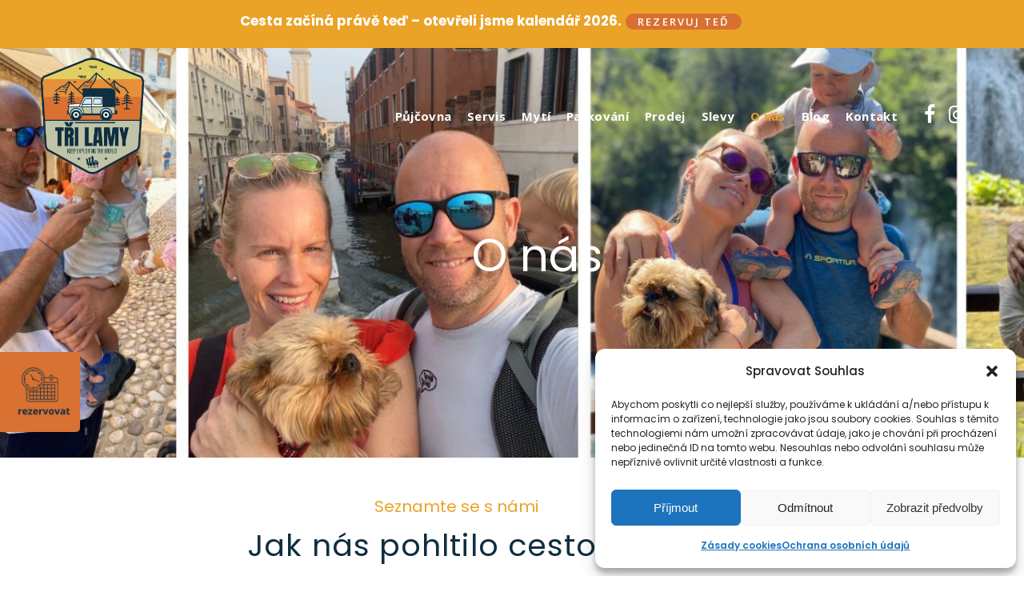

--- FILE ---
content_type: text/html; charset=UTF-8
request_url: https://trilamy.cz/o-nas/
body_size: 40302
content:
	<!DOCTYPE html>
<html lang="cs">
<head>
	<meta charset="UTF-8" />
	
				<meta name="viewport" content="width=device-width,initial-scale=1,user-scalable=no">
		
            
            
	<link rel="profile" href="http://gmpg.org/xfn/11" />
	<link rel="pingback" href="https://trilamy.cz/xmlrpc.php" />

	<meta name='robots' content='index, follow, max-image-preview:large, max-snippet:-1, max-video-preview:-1' />

	<!-- This site is optimized with the Yoast SEO plugin v26.7 - https://yoast.com/wordpress/plugins/seo/ -->
	<title>O nás | Trilamy.cz | Půjčovna obytných a expedičních vozů</title>
<link data-rocket-prefetch href="https://fonts.googleapis.com" rel="dns-prefetch">
<link data-rocket-prefetch href="https://www.googletagmanager.com" rel="dns-prefetch">
<link data-rocket-prefetch href="https://c.seznam.cz" rel="dns-prefetch">
<link data-rocket-prefetch href="https://connect.facebook.net" rel="dns-prefetch">
<link data-rocket-prefetch href="https://www.gstatic.com" rel="dns-prefetch">
<link data-rocket-prefetch href="https://www.google.com" rel="dns-prefetch">
<link data-rocket-preload as="style" href="https://fonts.googleapis.com/css?family=Raleway%3A100%2C200%2C300%2C400%2C500%2C600%2C700%2C800%2C900%2C100italic%2C300italic%2C400italic%2C700italic%7CPoppins%3A100%2C200%2C300%2C400%2C500%2C600%2C700%2C800%2C900%2C100italic%2C300italic%2C400italic%2C700italic%7COpen%20Sans%3A100%2C200%2C300%2C400%2C500%2C600%2C700%2C800%2C900%2C100italic%2C300italic%2C400italic%2C700italic%7CKalam%3A100%2C200%2C300%2C400%2C500%2C600%2C700%2C800%2C900%2C100italic%2C300italic%2C400italic%2C700italic%7CAbril%20Fatface%3A100%2C200%2C300%2C400%2C500%2C600%2C700%2C800%2C900%2C100italic%2C300italic%2C400italic%2C700italic&#038;subset=latin%2Clatin-ext&#038;display=swap" rel="preload">
<link href="https://fonts.googleapis.com/css?family=Raleway%3A100%2C200%2C300%2C400%2C500%2C600%2C700%2C800%2C900%2C100italic%2C300italic%2C400italic%2C700italic%7CPoppins%3A100%2C200%2C300%2C400%2C500%2C600%2C700%2C800%2C900%2C100italic%2C300italic%2C400italic%2C700italic%7COpen%20Sans%3A100%2C200%2C300%2C400%2C500%2C600%2C700%2C800%2C900%2C100italic%2C300italic%2C400italic%2C700italic%7CKalam%3A100%2C200%2C300%2C400%2C500%2C600%2C700%2C800%2C900%2C100italic%2C300italic%2C400italic%2C700italic%7CAbril%20Fatface%3A100%2C200%2C300%2C400%2C500%2C600%2C700%2C800%2C900%2C100italic%2C300italic%2C400italic%2C700italic&#038;subset=latin%2Clatin-ext&#038;display=swap" media="print" onload="this.media=&#039;all&#039;" rel="stylesheet">
<noscript data-wpr-hosted-gf-parameters=""><link rel="stylesheet" href="https://fonts.googleapis.com/css?family=Raleway%3A100%2C200%2C300%2C400%2C500%2C600%2C700%2C800%2C900%2C100italic%2C300italic%2C400italic%2C700italic%7CPoppins%3A100%2C200%2C300%2C400%2C500%2C600%2C700%2C800%2C900%2C100italic%2C300italic%2C400italic%2C700italic%7COpen%20Sans%3A100%2C200%2C300%2C400%2C500%2C600%2C700%2C800%2C900%2C100italic%2C300italic%2C400italic%2C700italic%7CKalam%3A100%2C200%2C300%2C400%2C500%2C600%2C700%2C800%2C900%2C100italic%2C300italic%2C400italic%2C700italic%7CAbril%20Fatface%3A100%2C200%2C300%2C400%2C500%2C600%2C700%2C800%2C900%2C100italic%2C300italic%2C400italic%2C700italic&#038;subset=latin%2Clatin-ext&#038;display=swap"></noscript><link rel="preload" data-rocket-preload as="image" href="https://trilamy.cz/wp-content/uploads/2023/01/rezervovat-2.png" fetchpriority="high">
	<meta name="description" content="Jsme půjčovna obytných a expedičních vozů Tři lamy. Najdete nás na jihu Čech. Pomůžeme vám zrealizovat vaši vysněnou dovolenou." />
	<link rel="canonical" href="https://trilamy.cz/o-nas/" />
	<meta property="og:locale" content="cs_CZ" />
	<meta property="og:type" content="article" />
	<meta property="og:title" content="O nás | Trilamy.cz | Půjčovna obytných a expedičních vozů" />
	<meta property="og:description" content="Jsme půjčovna obytných a expedičních vozů Tři lamy. Najdete nás na jihu Čech. Pomůžeme vám zrealizovat vaši vysněnou dovolenou." />
	<meta property="og:url" content="https://trilamy.cz/o-nas/" />
	<meta property="og:site_name" content="Tři lamy" />
	<meta property="article:publisher" content="https://www.facebook.com/trilamy.cz" />
	<meta property="article:modified_time" content="2025-12-10T12:08:12+00:00" />
	<meta property="og:image" content="https://trilamy.cz/wp-content/uploads/2022/12/pujcovna-obytnych-a-expedicnicho-vozu-trilamy-mobil-foto-2.jpg" />
	<meta property="og:image:width" content="480" />
	<meta property="og:image:height" content="550" />
	<meta property="og:image:type" content="image/jpeg" />
	<meta name="twitter:card" content="summary_large_image" />
	<meta name="twitter:label1" content="Odhadovaná doba čtení" />
	<meta name="twitter:data1" content="5 minut" />
	<script type="application/ld+json" class="yoast-schema-graph">{"@context":"https://schema.org","@graph":[{"@type":"WebPage","@id":"https://trilamy.cz/o-nas/","url":"https://trilamy.cz/o-nas/","name":"O nás | Trilamy.cz | Půjčovna obytných a expedičních vozů","isPartOf":{"@id":"https://trilamy.cz/#website"},"primaryImageOfPage":{"@id":"https://trilamy.cz/o-nas/#primaryimage"},"image":{"@id":"https://trilamy.cz/o-nas/#primaryimage"},"thumbnailUrl":"https://trilamy.cz/wp-content/uploads/2022/12/pujcovna-obytnych-a-expedicnicho-vozu-trilamy-mobil-foto-2.jpg","datePublished":"2021-07-09T12:42:20+00:00","dateModified":"2025-12-10T12:08:12+00:00","description":"Jsme půjčovna obytných a expedičních vozů Tři lamy. Najdete nás na jihu Čech. Pomůžeme vám zrealizovat vaši vysněnou dovolenou.","breadcrumb":{"@id":"https://trilamy.cz/o-nas/#breadcrumb"},"inLanguage":"cs","potentialAction":[{"@type":"ReadAction","target":["https://trilamy.cz/o-nas/"]}]},{"@type":"ImageObject","inLanguage":"cs","@id":"https://trilamy.cz/o-nas/#primaryimage","url":"https://trilamy.cz/wp-content/uploads/2022/12/pujcovna-obytnych-a-expedicnicho-vozu-trilamy-mobil-foto-2.jpg","contentUrl":"https://trilamy.cz/wp-content/uploads/2022/12/pujcovna-obytnych-a-expedicnicho-vozu-trilamy-mobil-foto-2.jpg","width":480,"height":550,"caption":"cestování obytným autem z půjčovny obytných, expedičních aut a karavanů Tři lamy České Budějovice Jihočeský kraj, Vysočina, Středočeský kraj, Plzeňský kraj"},{"@type":"BreadcrumbList","@id":"https://trilamy.cz/o-nas/#breadcrumb","itemListElement":[{"@type":"ListItem","position":1,"name":"Domů","item":"https://trilamy.cz/"},{"@type":"ListItem","position":2,"name":"O nás"}]},{"@type":"WebSite","@id":"https://trilamy.cz/#website","url":"https://trilamy.cz/","name":"Tři lamy","description":"Půjčovna obytných a expedičních vozů","publisher":{"@id":"https://trilamy.cz/#organization"},"potentialAction":[{"@type":"SearchAction","target":{"@type":"EntryPoint","urlTemplate":"https://trilamy.cz/?s={search_term_string}"},"query-input":{"@type":"PropertyValueSpecification","valueRequired":true,"valueName":"search_term_string"}}],"inLanguage":"cs"},{"@type":"Organization","@id":"https://trilamy.cz/#organization","name":"Tři lamy","url":"https://trilamy.cz/","logo":{"@type":"ImageObject","inLanguage":"cs","@id":"https://trilamy.cz/#/schema/logo/image/","url":"https://trilamy.cz/wp-content/uploads/2023/01/logo-kompletni-1-lama@300x-8.png","contentUrl":"https://trilamy.cz/wp-content/uploads/2023/01/logo-kompletni-1-lama@300x-8.png","width":2484,"height":2789,"caption":"Tři lamy"},"image":{"@id":"https://trilamy.cz/#/schema/logo/image/"},"sameAs":["https://www.facebook.com/trilamy.cz","https://www.instagram.com/trilamy.cz/"]}]}</script>
	<!-- / Yoast SEO plugin. -->


<script type='application/javascript'  id='pys-version-script'>console.log('PixelYourSite Free version 11.1.5.2');</script>
<link rel='dns-prefetch' href='//fonts.googleapis.com' />
<link href='https://fonts.gstatic.com' crossorigin rel='preconnect' />
<link rel="alternate" type="application/rss+xml" title="Tři lamy &raquo; RSS zdroj" href="https://trilamy.cz/feed/" />
<link rel="alternate" type="application/rss+xml" title="Tři lamy &raquo; RSS komentářů" href="https://trilamy.cz/comments/feed/" />
<link rel="alternate" title="oEmbed (JSON)" type="application/json+oembed" href="https://trilamy.cz/wp-json/oembed/1.0/embed?url=https%3A%2F%2Ftrilamy.cz%2Fo-nas%2F" />
<link rel="alternate" title="oEmbed (XML)" type="text/xml+oembed" href="https://trilamy.cz/wp-json/oembed/1.0/embed?url=https%3A%2F%2Ftrilamy.cz%2Fo-nas%2F&#038;format=xml" />
<style id='wp-img-auto-sizes-contain-inline-css' type='text/css'>
img:is([sizes=auto i],[sizes^="auto," i]){contain-intrinsic-size:3000px 1500px}
/*# sourceURL=wp-img-auto-sizes-contain-inline-css */
</style>
<link rel='stylesheet' id='animate-css' href='https://trilamy.cz/wp-content/plugins/qi-blocks/assets/css/plugins/animate/animate.min.css?ver=4.1.1' type='text/css' media='all' />
<link rel='stylesheet' id='sbi_styles-css' href='https://trilamy.cz/wp-content/plugins/instagram-feed/css/sbi-styles.min.css?ver=6.10.0' type='text/css' media='all' />
<link data-minify="1" rel='stylesheet' id='layerslider-css' href='https://trilamy.cz/wp-content/cache/min/1/wp-content/plugins/LayerSlider/assets/static/layerslider/css/layerslider.css?ver=1768762275' type='text/css' media='all' />
<style id='wp-emoji-styles-inline-css' type='text/css'>

	img.wp-smiley, img.emoji {
		display: inline !important;
		border: none !important;
		box-shadow: none !important;
		height: 1em !important;
		width: 1em !important;
		margin: 0 0.07em !important;
		vertical-align: -0.1em !important;
		background: none !important;
		padding: 0 !important;
	}
/*# sourceURL=wp-emoji-styles-inline-css */
</style>
<style id='classic-theme-styles-inline-css' type='text/css'>
/*! This file is auto-generated */
.wp-block-button__link{color:#fff;background-color:#32373c;border-radius:9999px;box-shadow:none;text-decoration:none;padding:calc(.667em + 2px) calc(1.333em + 2px);font-size:1.125em}.wp-block-file__button{background:#32373c;color:#fff;text-decoration:none}
/*# sourceURL=/wp-includes/css/classic-themes.min.css */
</style>
<link rel='stylesheet' id='wp-components-css' href='https://trilamy.cz/wp-includes/css/dist/components/style.min.css?ver=28ba490a4efd33f4abdea368139d6bc8' type='text/css' media='all' />
<link rel='stylesheet' id='wp-preferences-css' href='https://trilamy.cz/wp-includes/css/dist/preferences/style.min.css?ver=28ba490a4efd33f4abdea368139d6bc8' type='text/css' media='all' />
<link rel='stylesheet' id='wp-block-editor-css' href='https://trilamy.cz/wp-includes/css/dist/block-editor/style.min.css?ver=28ba490a4efd33f4abdea368139d6bc8' type='text/css' media='all' />
<link data-minify="1" rel='stylesheet' id='popup-maker-block-library-style-css' href='https://trilamy.cz/wp-content/cache/min/1/wp-content/plugins/popup-maker/dist/packages/block-library-style.css?ver=1768762275' type='text/css' media='all' />
<link data-minify="1" rel='stylesheet' id='qi-blocks-grid-css' href='https://trilamy.cz/wp-content/cache/min/1/wp-content/plugins/qi-blocks/assets/dist/grid.css?ver=1768762275' type='text/css' media='all' />
<link data-minify="1" rel='stylesheet' id='qi-blocks-main-css' href='https://trilamy.cz/wp-content/cache/min/1/wp-content/plugins/qi-blocks/assets/dist/main.css?ver=1768762275' type='text/css' media='all' />
<style id='qi-blocks-main-inline-css' type='text/css'>
body  .qodef-widget-block-eb741ef7 .qodef-orientation--right .qodef-m-card:nth-last-child(3){transform: scale(calc(1 - 2 * 0.2));right: calc( -1 * 2 * 25%);} body  .qodef-widget-block-eb741ef7 .qodef-orientation--right .qodef-m-card:nth-last-child(2){transform: scale(calc(1 - 1 * 0.2));right: calc( -1 * 1 * 25%);} body  .qodef-widget-block-eb741ef7 .qodef-orientation--right .qodef-m-card:nth-last-child(1){transform: scale(calc(1 - 0 * 0.2));right: calc( -1 * 0 * 25%);} body  .qodef-widget-block-db79d963 .qodef-gutenberg-section{--qi-blocks-columns-gap: 30px;} body  .qodef-widget-block-fdba509f .qodef-orientation--right .qodef-m-card:nth-last-child(3){transform: scale(calc(1 - 2 * 0.2));right: calc( -1 * 2 * 25%);} body  .qodef-widget-block-fdba509f .qodef-orientation--right .qodef-m-card:nth-last-child(2){transform: scale(calc(1 - 1 * 0.2));right: calc( -1 * 1 * 25%);} body  .qodef-widget-block-fdba509f .qodef-orientation--right .qodef-m-card:nth-last-child(1){transform: scale(calc(1 - 0 * 0.2));right: calc( -1 * 0 * 25%);} body  .qodef-widget-block-c952e160 .qodef-gutenberg-section{--qi-blocks-columns-gap: 30px;} body  .qodef-widget-block-4fe2b3ed .qodef-gutenberg-section{--qi-blocks-columns-gap: 30px;} body  .qodef-widget-block-664346e9 .qodef-orientation--right .qodef-m-card:nth-last-child(3){transform: scale(calc(1 - 2 * 0.2));right: calc( -1 * 2 * 25%);} body  .qodef-widget-block-664346e9 .qodef-orientation--right .qodef-m-card:nth-last-child(2){transform: scale(calc(1 - 1 * 0.2));right: calc( -1 * 1 * 25%);} body  .qodef-widget-block-664346e9 .qodef-orientation--right .qodef-m-card:nth-last-child(1){transform: scale(calc(1 - 0 * 0.2));right: calc( -1 * 0 * 25%);} body  .qodef-widget-block-9939499e .qi-block-countdown .qodef-m-date{justify-content: space-between;} body  .qodef-widget-block-9939499e .qi-block-countdown .qodef-digit{font-size: 50px;} body  .qodef-widget-block-e3363500 .qi-block-countdown .qodef-m-date{justify-content: space-between;} body  .qodef-widget-block-e3363500 .qi-block-countdown .qodef-digit{font-size: 50px;}
/*# sourceURL=qi-blocks-main-inline-css */
</style>
<link rel='stylesheet' id='wpbs-style-css' href='https://trilamy.cz/wp-content/plugins/wp-booking-system-premium/assets/css/style-front-end.min.css?ver=5.12.4' type='text/css' media='all' />
<link data-minify="1" rel='stylesheet' id='contact-form-7-css' href='https://trilamy.cz/wp-content/cache/min/1/wp-content/plugins/contact-form-7/includes/css/styles.css?ver=1768762275' type='text/css' media='all' />
<link data-minify="1" rel='stylesheet' id='wpcf7-redirect-script-frontend-css' href='https://trilamy.cz/wp-content/cache/min/1/wp-content/plugins/wpcf7-redirect/build/assets/frontend-script.css?ver=1768762275' type='text/css' media='all' />
<link rel='stylesheet' id='cmplz-general-css' href='https://trilamy.cz/wp-content/plugins/complianz-gdpr-premium/assets/css/cookieblocker.min.css?ver=1767903236' type='text/css' media='all' />
<link rel='stylesheet' id='qi-addons-for-elementor-grid-style-css' href='https://trilamy.cz/wp-content/plugins/qi-addons-for-elementor/assets/css/grid.min.css?ver=1.9.5' type='text/css' media='all' />
<link rel='stylesheet' id='qi-addons-for-elementor-helper-parts-style-css' href='https://trilamy.cz/wp-content/plugins/qi-addons-for-elementor/assets/css/helper-parts.min.css?ver=1.9.5' type='text/css' media='all' />
<link rel='stylesheet' id='qi-addons-for-elementor-style-css' href='https://trilamy.cz/wp-content/plugins/qi-addons-for-elementor/assets/css/main.min.css?ver=1.9.5' type='text/css' media='all' />
<link rel='stylesheet' id='mediaelement-css' href='https://trilamy.cz/wp-includes/js/mediaelement/mediaelementplayer-legacy.min.css?ver=4.2.17' type='text/css' media='all' />
<link rel='stylesheet' id='wp-mediaelement-css' href='https://trilamy.cz/wp-includes/js/mediaelement/wp-mediaelement.min.css?ver=28ba490a4efd33f4abdea368139d6bc8' type='text/css' media='all' />
<link rel='stylesheet' id='bridge-default-style-css' href='https://trilamy.cz/wp-content/themes/bridge/style.css?ver=28ba490a4efd33f4abdea368139d6bc8' type='text/css' media='all' />
<link data-minify="1" rel='stylesheet' id='bridge-qode-font_awesome-css' href='https://trilamy.cz/wp-content/cache/min/1/wp-content/themes/bridge/css/font-awesome/css/font-awesome.min.css?ver=1768762275' type='text/css' media='all' />
<link data-minify="1" rel='stylesheet' id='bridge-qode-font_elegant-css' href='https://trilamy.cz/wp-content/cache/min/1/wp-content/themes/bridge/css/elegant-icons/style.min.css?ver=1768762275' type='text/css' media='all' />
<link data-minify="1" rel='stylesheet' id='bridge-qode-linea_icons-css' href='https://trilamy.cz/wp-content/cache/min/1/wp-content/themes/bridge/css/linea-icons/style.css?ver=1768762275' type='text/css' media='all' />
<link data-minify="1" rel='stylesheet' id='bridge-qode-dripicons-css' href='https://trilamy.cz/wp-content/cache/min/1/wp-content/themes/bridge/css/dripicons/dripicons.css?ver=1768762275' type='text/css' media='all' />
<link data-minify="1" rel='stylesheet' id='bridge-qode-kiko-css' href='https://trilamy.cz/wp-content/cache/min/1/wp-content/themes/bridge/css/kiko/kiko-all.css?ver=1768762275' type='text/css' media='all' />
<link data-minify="1" rel='stylesheet' id='bridge-qode-font_awesome_5-css' href='https://trilamy.cz/wp-content/cache/min/1/wp-content/themes/bridge/css/font-awesome-5/css/font-awesome-5.min.css?ver=1768762275' type='text/css' media='all' />
<link rel='stylesheet' id='bridge-stylesheet-css' href='https://trilamy.cz/wp-content/themes/bridge/css/stylesheet.min.css?ver=28ba490a4efd33f4abdea368139d6bc8' type='text/css' media='all' />
<style id='bridge-stylesheet-inline-css' type='text/css'>
   .page-id-954.disabled_footer_top .footer_top_holder, .page-id-954.disabled_footer_bottom .footer_bottom_holder { display: none;}


/*# sourceURL=bridge-stylesheet-inline-css */
</style>
<link data-minify="1" rel='stylesheet' id='bridge-print-css' href='https://trilamy.cz/wp-content/cache/min/1/wp-content/themes/bridge/css/print.css?ver=1768762276' type='text/css' media='all' />
<link data-minify="1" rel='stylesheet' id='bridge-style-dynamic-css' href='https://trilamy.cz/wp-content/cache/min/1/wp-content/themes/bridge/css/style_dynamic.css?ver=1768762276' type='text/css' media='all' />
<link rel='stylesheet' id='bridge-responsive-css' href='https://trilamy.cz/wp-content/themes/bridge/css/responsive.min.css?ver=28ba490a4efd33f4abdea368139d6bc8' type='text/css' media='all' />
<link data-minify="1" rel='stylesheet' id='bridge-style-dynamic-responsive-css' href='https://trilamy.cz/wp-content/cache/min/1/wp-content/themes/bridge/css/style_dynamic_responsive.css?ver=1768762276' type='text/css' media='all' />
<style id='bridge-style-dynamic-responsive-inline-css' type='text/css'>
@media only screen and (min-width: 1200px){
    .footer_top ul.qode-instagram-feed{
        padding-right: 23%;
    }
}
.single-post .content .container_inner{
    margin-bottom: 80px;
}
.q_masonry_blog article .q_masonry_blog_post_text {
    padding: 29px 0px;
}

.q_counter_holder p.counter_text {
    line-height: 48px;
}

.testimonials .testimonial_text_inner p.testimonial_author {
    margin-top: 15px;
}

.qode-custom-image-gallery .qode-image-gallery ul li {
    position: relative;
}

.qode-custom-image-gallery .qode-image-gallery ul li:before {
    content: '';
    position: absolute;
    left: 0;
    top: 0;
    width: 100%;
    height: 100%;
    opacity: 0;
    background-color: rgba(0,0,0,.25);
    transition: opacity .2s ease-out;
}

.qode-custom-image-gallery .qode-image-gallery ul li:hover:before {
    opacity: 1;
}

h3.q_masonry_blog_title.entry_title {
    padding-bottom: 14px;
}

.testimonial_image_holder {
    margin: 0 0 33px;
}

@media only screen and (min-width: 1025px) {
    .full_width .q_masonry_blog .q_masonry_blog_grid_sizer, .full_width .q_masonry_blog article {
        width: 18.7%;
    }

    .full_width .q_masonry_blog .q_masonry_blog_grid_gutter {
        width: 1.6%;
    }
}

nav.mobile_menu ul li a {
    letter-spacing: .3px;
}

.blog_holder.blog_vertical_loop_type .qbutton.loop_more {
    margin: 54px 0 0;
}

.qode-image-gallery ul li img {
    display: block;
}

@media only screen and (min-width: 1025px) {
    .q_masonry_blog {
        margin-left: -8px;
        width: calc(100% - 4px);
    }
}

@media only screen and (min-width: 769px) and (max-width: 1024px) {
    .full_width .q_masonry_blog .q_masonry_blog_grid_sizer, .full_width .q_masonry_blog article {
        width: 31.5%;
    }

    .full_width .q_masonry_blog .q_masonry_blog_grid_gutter {
        width: 2.75%;
    }

}

.hak_tel_hover_white:hover{color:#eaa327 !important;}
.hak_footer_kont_link:hover{color:#eaa327 !important;}


.q_icon_list p{
        font-size: 20px !important;
        font-weight: 400 !important;
        line-height: 35px !important;
    }

#nav-menu-item-2976 span:not(.plus) {
  border: solid 1px #eaa327 !important;
  border-radius: 5px !important;
  padding-left: 10px !important;
  padding-right: 10px !important;
  padding-top: 10px !important;
  padding-bottom: 10px !important;
}

.qode_left_side_fixed {
  position: fixed;
  z-index: 999;
  left: 0;
  bottom: 80% !important;
  transform: none !important;
  transform-origin:  none !important;
}

#rezervace_a:hover{
width: 100% !important;
border-top-right-radius: 5px;
border-bottom-right-radius: 5px;
background-color: #eaa327;
}

@media only screen and (max-width:1150px) {
.main_menu {
    display: none !important;
}
nav.mobile_menu {
    display: block;
}
.logo_wrapper, .mobile_menu_button {
    display: table;
}
.logo_wrapper{
    left: 50%;
}
}

@media only screen and (max-width: 1150px){
.main_menu{
display: none !important; 
}
nav.mobile_menu{
display: block !important; 
}
}

@media only screen and (min-width: 1000px)  and (max-width: 1200px) {
nav.main_menu > ul > li > a {
    padding: 0 5px;
    font-size:15px;
}
}
@media only screen and (min-width: 1200px)  and (max-width: 1400px) {
nav.main_menu > ul > li > a {
    padding: 0 10px;
    font-size:15px;
}
}

div.wpbs-container.wpbs-enable-hover.wpbs-calendar-1.wpbs-visible h2{
    padding: 0px 0px 20px 0px!Important;
}

.icon_social_holder {
 display: none !important;
}

.post_info {
 display: none !important;
}



.second ul li {
  width: 300px !important;
}


.popmake-7007 {
    max-width: 600px !important;
    max-height: 600px !important;
}


@media screen and (max-width: 768px) {
    .popmake-7007 {
        max-width: 300px !important;
        min-width: 300px !important;
    }
    .pum-container.pum-responsive.pum-responsive-medium {
        max-width: 300px !important;
        min-width: 300px !important;    
    }

}

.popmake-7171 {
    max-width: 600px !important;
    max-height: 600px !important;
}


@media screen and (max-width: 768px) {
    .popmake-7171 {
        max-width: 300px !important;
        min-width: 300px !important;
    }
    .pum-container.pum-responsive.pum-responsive-medium {
        max-width: 300px !important;
        min-width: 300px !important;    
    }

}


#hak_kontakt_soukromi { 
font-size:13px !important; 
line-height: 17px !important; 
color: #9CA3AF!important; 

}
#hak_kontakt_soukromi a{
color: #0f2e40 !important; 
font-size:13px !important; 

}

#hak_kontakt_soukromi a:hover{
color: #eaa327 !important; 
font-size:13px !important; 

}

.header_top{
  background-color: #eaa327 !important;
  padding-top:10px;
  padding-bottom:10px;
  height:40px;
}
.header_top .right{
display: none !important; 
}
.header_top .left {
  border: none;
  width: 100%;
}
.header_top .left .inner > div:last-child, .header_top .left .inner > div {
  border: none;
  width: 80%;
}
.hak_lista_button:hover{
  color: #d87033 !important; 
  background-color:#ffffff !important;
border-color: #d87033 !important; 
}
.hak_lista_button{
  color: #ffffff !important; 
  background-color:#d87033 !important;
}

@media only screen and (max-width: 768px) {
    .hak_lista_mobil {
      padding-left: 5% !important; /* Snížení odsazení zleva na mobilu */
      padding-right: 5% !important; /* Snížení odsazení zprava na mobilu */
      width: 100% !important; /* Zúžení bločku na mobilu */
      font-size: 14px !important; /* Menší text na mobilu */
      padding-bottom:1px !important;
      text-align: center;
    }


@media only screen and (min-width: 481px) and (max-width: 768px) {
    .header_top{
    height:100px !important;
    }
} 

@media only screen and (max-width: 480px) {
    .header_top{
    height:90px !important;
    }
}
@media only screen and (min-width: 769px) and (max-width: 1000px) {
    .header_top{
    height:110px !important;
    }
}

.header_top .right{
display: none !important; 
}
.header_top .left .inner > div:last-child, .header_top .left .inner > div {
  border: none;
  width: 90%;
}
}

/* Změna barvy textu ve formulářových polích CF7 */
.popup-maker .wpcf7 input[type="text"],
.popup-maker .wpcf7 input[type="email"],
.popup-maker .wpcf7 input[type="tel"],
.popup-maker .wpcf7 textarea {
    font-weight:500px  !important;
}


/* Barva textu pro odrážky */
ul li {
    color: #0f2e40; 
font-family: "Poppins"!important; /* Nahraďte požadovanou barvou */
}

/* Barva textu pro číslovaný seznam */
ol li {
    color: #0f2e40; /* Nahraďte požadovanou barvou */
font-family: "Poppins"!important;
}


.hak_wpcf7_poptavka input{
color: #212121 !important;
border-color: #0F2E40 !important;
}
.hak_wpcf7_poptavka select{
color: #212121 !important;
border-color: #0F2E40 !important;
}
.hak_wpcf7_poptavka textarea{
color: #212121 !important;
border-color: #0F2E40 !important;
}
.hak_wpcf7_poptavka.textarea.wpcf7-form-control.wpcf7-textarea{
color: #212121 !important;
border-color: #0F2E40 !important;
}

.hak_wpcf7_poptavka label{
font-family: poppins !important;
color: #212121 !important;
}



.wpcf_levy {
    width: 45% !important;
    display: inline;
    float: left;
    padding: 5px;
    height: 900px  !important;
}

.wpcf_pravy {
    width: 45% !important;
    float: right;
    padding: 5px;
}

.wpcf_radek {
    width: 100% !important;
    display: block !important;
}

@media only screen and (max-width: 768px) {
.wpcf_levy {
    width: 100% !important;
    display: block;
    height: 550px  !important;
}
.wpcf_pravy {
    width: 100% !important;
    display: block;
    float: left;
}
}

.qodef-e-inner{
    background-color: #e5e5e5 !important;
}



span.hak_vozy_hover:hover{color:#0f2e40 !important;}
span.hak_formular_hover:hover{color:#FFFFFF !important;}
span.hak_zluta_hover:hover{color:#eaa327 !important;}


/* Hlavní nadpis H1 */
.ec-v-form-holder h1 {
   font-family: 'Poppins' !important;
    font-size: 40px !important;  /* Velikost písma */
    font-weight: bold !important; /* Tučné písmo */
    line-height: 45px !important; /* Řádkování */
    color: #212121 !important; /* Barva textu */
    text-align: center !important; /* Zarovnání */
}

/* Podnadpis H2 */
.ec-v-form-holder h2 {
   font-family: 'Poppins' !important;
    font-size: 28px !important;
    font-weight: normal !important;
    line-height: 30px !important;
    color: #4212121 !important;
    text-align: center !important;
}

/* Další podnadpisy */
.ec-v-form-holder  h3 {
font-family: 'Poppins' !important;
    font-size: 24px !important;  /* Velikost písma */
    font-weight: bold !important; /* Tučné písmo */
    line-height: 28px !important; /* Řádkování */
    color: #212121 !important; /* Barva textu */
    text-align: center !important; /* Zarovnání */
}

.ec-v-form-holder  h4 {
  font-family: 'Poppins' !important;
    font-size: 20px !important;  /* Velikost písma */
    font-weight: bold !important; /* Tučné písmo */
    line-height: 22px !important; /* Řádkování */
    color: #212121 !important; /* Barva textu */
    text-align: center !important; /* Zarovnání */
}

.ecmwidget-form h5 {
 font-family: 'Poppins' !important;
    font-size: 18px !important;  /* Velikost písma */
    font-weight: bold !important; /* Tučné písmo */
    line-height: 22px !important; /* Řádkování */
    color: #212121 !important; /* Barva textu */
    text-align: center !important; /* Zarovnání */
}

.ecmwidget-form h6 {
   font-family: 'Poppins' !important;
    font-size: 16px !important;  /* Velikost písma */
    font-weight: bold !important; /* Tučné písmo */
    line-height: 20px !important; /* Řádkování */
    color: #212121 !important; /* Barva textu */
    text-align: center !important; /* Zarovnání */
}

@media only screen and (max-width: 1000px) {
  .title.title_size_large.position_center.has_background{display: none !important;}
  .title_outer.title_without_animation{margin-top: 20px !important;}
}

.entry_title{
    color: #0f2e40 !important;
    font-size: 38px !important;
    line-height: 50px !important;
}
.entry_date{
    color: #eaa327 !important;
    font-size: 38px !important;
    line-height: 50px !important;
}

.qodef-e-inner {
  border-radius: 45px;
  overflow: hidden;
}


/* Rozšíření submenu v Bridge */
nav.main_menu > ul > li > .second > .inner {
    width: 300px !important;
}

/* Zabrání zalomení textu */
nav.main_menu .second .inner ul li a {
    white-space: nowrap !important;
}


.wp-block-gallery.has-nested-images.is-cropped figure.wp-block-image:not(#individual-image) a, .wp-block-gallery.has-nested-images.is-cropped figure.wp-block-image:not(#individual-image) img {
    flex: 1 0 0%;
    height: 100%;
    object-fit: cover;
    width: 70% !important;
}


/* === Sidebar search: žlutá lupa (Blog list + detail) === */

/* cílení na oba sidebar kontejnery (Elementor i klasický Bridge sidebar) */
.elementor-widget-sidebar .qodef-m-search-form,
.sidebar .qodef-m-search-form,
aside.sidebar .qodef-m-search-form{
  display:flex;
  gap:10px;
  align-items:stretch;
}

/* input */
.elementor-widget-sidebar input.qodef-m-search-input,
.sidebar input.qodef-m-search-input,
aside.sidebar input.qodef-m-search-input{
  flex:1;
  width:100%;
  height:44px;
  border:1px solid #d0d0d0 !important;
  background:#fff !important;
  padding:10px 14px !important;
  border-radius:999px !important;
  color:#111 !important;
  box-sizing:border-box !important;
}

/* tlačítko jako ikonka */
.elementor-widget-sidebar button.qodef-m-search-submit,
.sidebar button.qodef-m-search-submit,
aside.sidebar button.qodef-m-search-submit{
  position:relative;
  width:44px !important;
  min-width:44px !important;
  height:44px !important;
  padding:0 !important;
  border:0 !important;
  background:transparent !important;
  cursor:pointer;
  font-size:0 !important;   /* skryj text "Hledat" */
  line-height:0 !important;
}

/* žluté kolečko + lupa – zvětšená */
.elementor-widget-sidebar button.qodef-m-search-submit::before,
.sidebar button.qodef-m-search-submit::before,
aside.sidebar button.qodef-m-search-submit::before{
  content:"";
  display:block;
  width:44px;
  height:44px;
  border-radius:999px;
  background-color:#eaa327;

  -webkit-mask: url("data:image/svg+xml,%3Csvg xmlns='http://www.w3.org/2000/svg' viewBox='0 0 24 24'%3E%3Cpath fill='black' d='M10 2a8 8 0 105.293 14.293l4.707 4.707 1.414-1.414-4.707-4.707A8 8 0 0010 2zm0 2a6 6 0 110 12 6 6 0 010-12z'/%3E%3C/svg%3E") no-repeat center / 24px 24px;
          mask: url("data:image/svg+xml,%3Csvg xmlns='http://www.w3.org/2000/svg' viewBox='0 0 24 24'%3E%3Cpath fill='black' d='M10 2a8 8 0 105.293 14.293l4.707 4.707 1.414-1.414-4.707-4.707A8 8 0 0010 2zm0 2a6 6 0 110 12 6 6 0 010-12z'/%3E%3C/svg%3E") no-repeat center / 24px 24px;
}

/* hover */
.elementor-widget-sidebar button.qodef-m-search-submit:hover::before,
.sidebar button.qodef-m-search-submit:hover::before,
aside.sidebar button.qodef-m-search-submit:hover::before{
  filter:brightness(0.95);
}

/*********PDF bez ID***********/
/*POLOZKY PUJCOVNA ANO, GLOBAL NE*/
header li.m-global { display: none !important; }
header li.m-pujcovna   { display: list-item !important; }

.mobile_menu li.m-global { display: none !important; }
.mobile_menu li.m-pujcovna   { display: list-item !important; }

/*********PC_menu***********/
/*POLOZKY GLOBAL ANO, PUJCOVNA NE*/
body.page-id-13542 header li.m-global,
body.page-id-990 header li.m-global,
body.page-id-1500 header li.m-global,
body.page-id-1631 header li.m-global,
body.page-id-1996 header li.m-global,
body.page-id-2469 header li.m-global,
body.page-id-954 header li.m-global,
body.page-id-3226 header li.m-global,
body.page-id-2489 header li.m-global,
body.page-id-5178 header li.m-global,
body.page-id-1066 header li.m-global
{ display: list-item !important; }

body.page-id-13542 header li.m-pujcovna,
body.page-id-990 header li.m-pujcovna,
body.page-id-1500 header li.m-pujcovna,
body.page-id-1631 header li.m-pujcovna,
body.page-id-1996 header li.m-pujcovna,
body.page-id-2469 header li.m-pujcovna,
body.page-id-954 header li.m-pujcovna,
body.page-id-3226 header li.m-pujcovna,
body.page-id-2489 header li.m-pujcovna,
body.page-id-5178 header li.m-pujcovna,
body.page-id-1066 header li.m-pujcovna
{ display: none !important; }


/*POLOZKY PUJCOVNA ANO, GLOBAL NE*/
body.page-id-9670 header li.m-pujcovna,
body.page-id-3444 header li.m-pujcovna,
body.page-id-4781 header li.m-pujcovna,
body.page-id-3692 header li.m-pujcovna,
body.page-id-8297 header li.m-pujcovna,
body.page-id-8541 header li.m-pujcovna,
body.page-id-10685 header li.m-pujcovna,
body.page-id-13929 header li.m-pujcovna,
body.page-id-13941 header li.m-pujcovna,
body.page-id-4710 header li.m-pujcovna,
body.page-id-2405 header li.m-pujcovna,
body.page-id-7533 header li.m-pujcovna,
body.page-id-9618 header li.m-pujcovna,
body.page-id-9786 header li.m-pujcovna,
body.page-id-9860 header li.m-pujcovna
{ display: list-item !important; }

body.page-id-9670 header li.m-global,
body.page-id-3444 header li.m-global,
body.page-id-4781 header li.m-global,
body.page-id-3692 header li.m-global,
body.page-id-8297 header li.m-global,
body.page-id-8541 header li.m-global,
body.page-id-10685 header li.m-global,
body.page-id-13929 header li.m-global,
body.page-id-13941 header li.m-global,
body.page-id-4710 header li.m-global,
body.page-id-2405 header li.m-global,
body.page-id-7533 header li.m-global,
body.page-id-9618 header li.m-global,
body.page-id-9786 header li.m-global,
body.page-id-9860 header li.m-global
{ display: none !important; }

/*********mobile_menu***********/
/*POLOZKY GLOBAL ANO, PUJCOVNA NE*/
body.page-id-13542 .mobile_menu li.m-global,
body.page-id-990 .mobile_menu li.m-global,
body.page-id-1500 .mobile_menu li.m-global,
body.page-id-1631 .mobile_menu li.m-global,
body.page-id-1996 .mobile_menu li.m-global,
body.page-id-2469 .mobile_menu li.m-global,
body.page-id-954 .mobile_menu li.m-global,
body.page-id-3226 .mobile_menu li.m-global,
body.page-id-2489 .mobile_menu li.m-global,
body.page-id-5178 .mobile_menu li.m-global,
body.page-id-1066 .mobile_menu li.m-global
{ display: list-item !important; }

body.page-id-13542 .mobile_menu li.m-pujcovna,
body.page-id-990 .mobile_menu li.m-pujcovna,
body.page-id-1500 .mobile_menu li.m-pujcovna,
body.page-id-1631 .mobile_menu li.m-pujcovna,
body.page-id-1996 .mobile_menu li.m-pujcovna,
body.page-id-2469 .mobile_menu li.m-pujcovna,
body.page-id-954 .mobile_menu li.m-pujcovna,
body.page-id-3226 .mobile_menu li.m-pujcovna,
body.page-id-2489 .mobile_menu li.m-pujcovna,
body.page-id-5178 .mobile_menu li.m-pujcovna,
body.page-id-1066 .mobile_menu li.m-pujcovna
{ display: none !important; }


/*POLOZKY PUJCOVNA ANO, GLOBAL NE*/
body.page-id-9670 .mobile_menu li.m-pujcovna,
body.page-id-3444 .mobile_menu li.m-pujcovna,
body.page-id-4781 .mobile_menu li.m-pujcovna,
body.page-id-3692 .mobile_menu li.m-pujcovna,
body.page-id-8297 .mobile_menu li.m-pujcovna,
body.page-id-8541 .mobile_menu li.m-pujcovna,
body.page-id-10685 .mobile_menu li.m-pujcovna,
body.page-id-13929 .mobile_menu li.m-pujcovna,
body.page-id-13941 .mobile_menu li.m-pujcovna,
body.page-id-4710 .mobile_menu li.m-pujcovna,
body.page-id-2405 .mobile_menu li.m-pujcovna,
body.page-id-7533 .mobile_menu li.m-pujcovna,
body.page-id-9618 .mobile_menu li.m-pujcovna,
body.page-id-9786 .mobile_menu li.m-pujcovna,
body.page-id-9860 .mobile_menu li.m-pujcovna
{ display: list-item !important; }

body.page-id-9670 .mobile_menu li.m-global,
body.page-id-3444 .mobile_menu li.m-global,
body.page-id-4781 .mobile_menu li.m-global,
body.page-id-3692 .mobile_menu li.m-global,
body.page-id-8297 .mobile_menu li.m-global,
body.page-id-8541 .mobile_menu li.m-global,
body.page-id-10685 .mobile_menu li.m-global,
body.page-id-13929 .mobile_menu li.m-global,
body.page-id-13941 .mobile_menu li.m-global,
body.page-id-4710 .mobile_menu li.m-global,
body.page-id-2405 .mobile_menu li.m-global,
body.page-id-7533 .mobile_menu li.m-global,
body.page-id-9618 .mobile_menu li.m-global,
body.page-id-9786 .mobile_menu li.m-global,
body.page-id-9860 .mobile_menu li.m-global
{ display: none !important; }




/*# sourceURL=bridge-style-dynamic-responsive-inline-css */
</style>

<link rel='stylesheet' id='bridge-core-dashboard-style-css' href='https://trilamy.cz/wp-content/plugins/bridge-core/modules/core-dashboard/assets/css/core-dashboard.min.css?ver=28ba490a4efd33f4abdea368139d6bc8' type='text/css' media='all' />
<link data-minify="1" rel='stylesheet' id='swiper-css' href='https://trilamy.cz/wp-content/cache/min/1/wp-content/plugins/qi-addons-for-elementor/assets/plugins/swiper/8.4.5/swiper.min.css?ver=1768762276' type='text/css' media='all' />
<link rel='stylesheet' id='bridge-childstyle-css' href='https://trilamy.cz/wp-content/themes/bridge-child/style.css?ver=28ba490a4efd33f4abdea368139d6bc8' type='text/css' media='all' />
<link data-minify="1" rel='stylesheet' id='elementor-icons-css' href='https://trilamy.cz/wp-content/cache/min/1/wp-content/plugins/elementor/assets/lib/eicons/css/elementor-icons.min.css?ver=1768762276' type='text/css' media='all' />
<link rel='stylesheet' id='elementor-frontend-css' href='https://trilamy.cz/wp-content/plugins/elementor/assets/css/frontend.min.css?ver=3.34.1' type='text/css' media='all' />
<link rel='stylesheet' id='elementor-post-8-css' href='https://trilamy.cz/wp-content/uploads/elementor/css/post-8.css?ver=1767903704' type='text/css' media='all' />
<link rel='stylesheet' id='sbistyles-css' href='https://trilamy.cz/wp-content/plugins/instagram-feed/css/sbi-styles.min.css?ver=6.10.0' type='text/css' media='all' />
<link rel='stylesheet' id='widget-spacer-css' href='https://trilamy.cz/wp-content/plugins/elementor/assets/css/widget-spacer.min.css?ver=3.34.1' type='text/css' media='all' />
<link rel='stylesheet' id='elementor-post-954-css' href='https://trilamy.cz/wp-content/uploads/elementor/css/post-954.css?ver=1767903827' type='text/css' media='all' />
<link data-minify="1" rel='stylesheet' id='elementor-gf-local-roboto-css' href='https://trilamy.cz/wp-content/cache/min/1/wp-content/uploads/elementor/google-fonts/css/roboto.css?ver=1768762276' type='text/css' media='all' />
<link data-minify="1" rel='stylesheet' id='elementor-gf-local-robotoslab-css' href='https://trilamy.cz/wp-content/cache/min/1/wp-content/uploads/elementor/google-fonts/css/robotoslab.css?ver=1768762276' type='text/css' media='all' />
<script type="text/javascript" id="jquery-core-js-extra">
/* <![CDATA[ */
var pysFacebookRest = {"restApiUrl":"https://trilamy.cz/wp-json/pys-facebook/v1/event","debug":""};
//# sourceURL=jquery-core-js-extra
/* ]]> */
</script>
<script type="text/javascript" src="https://trilamy.cz/wp-includes/js/jquery/jquery.min.js?ver=3.7.1" id="jquery-core-js"></script>
<script type="text/javascript" src="https://trilamy.cz/wp-includes/js/jquery/jquery-migrate.min.js?ver=3.4.1" id="jquery-migrate-js"></script>
<script type="text/javascript" id="layerslider-utils-js-extra">
/* <![CDATA[ */
var LS_Meta = {"v":"7.15.1","fixGSAP":"1"};
//# sourceURL=layerslider-utils-js-extra
/* ]]> */
</script>
<script data-minify="1" type="text/javascript" src="https://trilamy.cz/wp-content/cache/min/1/wp-content/plugins/LayerSlider/assets/static/layerslider/js/layerslider.utils.js?ver=1768762276" id="layerslider-utils-js"></script>
<script data-minify="1" type="text/javascript" src="https://trilamy.cz/wp-content/cache/min/1/wp-content/plugins/LayerSlider/assets/static/layerslider/js/layerslider.kreaturamedia.jquery.js?ver=1768762276" id="layerslider-js"></script>
<script data-minify="1" type="text/javascript" src="https://trilamy.cz/wp-content/cache/min/1/wp-content/plugins/LayerSlider/assets/static/layerslider/js/layerslider.transitions.js?ver=1768762276" id="layerslider-transitions-js"></script>
<script data-service="facebook" data-category="marketing" type="text/plain" data-cmplz-src="https://trilamy.cz/wp-content/plugins/pixelyoursite/dist/scripts/jquery.bind-first-0.2.3.min.js?ver=0.2.3" id="jquery-bind-first-js"></script>
<script data-service="facebook" data-category="marketing" type="text/plain" data-cmplz-src="https://trilamy.cz/wp-content/plugins/pixelyoursite/dist/scripts/js.cookie-2.1.3.min.js?ver=2.1.3" id="js-cookie-pys-js"></script>
<script data-service="facebook" data-category="marketing" type="text/plain" data-cmplz-src="https://trilamy.cz/wp-content/plugins/pixelyoursite/dist/scripts/tld.min.js?ver=2.3.1" id="js-tld-js"></script>
<script data-service="facebook" data-category="marketing" type="text/plain" id="pys-js-extra">
/* <![CDATA[ */
var pysOptions = {"staticEvents":{"facebook":{"init_event":[{"delay":0,"type":"static","ajaxFire":false,"name":"PageView","pixelIds":["399045086424358"],"eventID":"dbaafb27-6df3-4d93-82ed-137934d7ecb1","params":{"page_title":"O n\u00e1s","post_type":"page","post_id":954,"plugin":"PixelYourSite","user_role":"guest","event_url":"trilamy.cz/o-nas/"},"e_id":"init_event","ids":[],"hasTimeWindow":false,"timeWindow":0,"woo_order":"","edd_order":""}]}},"dynamicEvents":[],"triggerEvents":[],"triggerEventTypes":[],"facebook":{"pixelIds":["399045086424358"],"advancedMatching":[],"advancedMatchingEnabled":true,"removeMetadata":false,"wooVariableAsSimple":false,"serverApiEnabled":true,"wooCRSendFromServer":false,"send_external_id":null,"enabled_medical":false,"do_not_track_medical_param":["event_url","post_title","page_title","landing_page","content_name","categories","category_name","tags"],"meta_ldu":false},"debug":"","siteUrl":"https://trilamy.cz","ajaxUrl":"https://trilamy.cz/wp-admin/admin-ajax.php","ajax_event":"6f381c56e3","enable_remove_download_url_param":"1","cookie_duration":"7","last_visit_duration":"60","enable_success_send_form":"","ajaxForServerEvent":"1","ajaxForServerStaticEvent":"1","useSendBeacon":"1","send_external_id":"1","external_id_expire":"180","track_cookie_for_subdomains":"1","google_consent_mode":"1","gdpr":{"ajax_enabled":false,"all_disabled_by_api":false,"facebook_disabled_by_api":false,"analytics_disabled_by_api":false,"google_ads_disabled_by_api":false,"pinterest_disabled_by_api":false,"bing_disabled_by_api":false,"reddit_disabled_by_api":false,"externalID_disabled_by_api":false,"facebook_prior_consent_enabled":true,"analytics_prior_consent_enabled":true,"google_ads_prior_consent_enabled":null,"pinterest_prior_consent_enabled":true,"bing_prior_consent_enabled":true,"cookiebot_integration_enabled":false,"cookiebot_facebook_consent_category":"marketing","cookiebot_analytics_consent_category":"statistics","cookiebot_tiktok_consent_category":"marketing","cookiebot_google_ads_consent_category":"marketing","cookiebot_pinterest_consent_category":"marketing","cookiebot_bing_consent_category":"marketing","consent_magic_integration_enabled":false,"real_cookie_banner_integration_enabled":false,"cookie_notice_integration_enabled":false,"cookie_law_info_integration_enabled":false,"analytics_storage":{"enabled":true,"value":"granted","filter":false},"ad_storage":{"enabled":true,"value":"granted","filter":false},"ad_user_data":{"enabled":true,"value":"granted","filter":false},"ad_personalization":{"enabled":true,"value":"granted","filter":false}},"cookie":{"disabled_all_cookie":false,"disabled_start_session_cookie":false,"disabled_advanced_form_data_cookie":false,"disabled_landing_page_cookie":false,"disabled_first_visit_cookie":false,"disabled_trafficsource_cookie":false,"disabled_utmTerms_cookie":false,"disabled_utmId_cookie":false},"tracking_analytics":{"TrafficSource":"direct","TrafficLanding":"undefined","TrafficUtms":[],"TrafficUtmsId":[]},"GATags":{"ga_datalayer_type":"default","ga_datalayer_name":"dataLayerPYS"},"woo":{"enabled":false},"edd":{"enabled":false},"cache_bypass":"1768817589"};
//# sourceURL=pys-js-extra
/* ]]> */
</script>
<script data-service="facebook" data-category="marketing" type="text/plain" data-cmplz-src="https://trilamy.cz/wp-content/plugins/pixelyoursite/dist/scripts/public.js?ver=11.1.5.2" id="pys-js"></script>
<meta name="generator" content="Powered by LayerSlider 7.15.1 - Build Heros, Sliders, and Popups. Create Animations and Beautiful, Rich Web Content as Easy as Never Before on WordPress." />
<!-- LayerSlider updates and docs at: https://layerslider.com -->
<link rel="https://api.w.org/" href="https://trilamy.cz/wp-json/" /><link rel="alternate" title="JSON" type="application/json" href="https://trilamy.cz/wp-json/wp/v2/pages/954" /><link rel="EditURI" type="application/rsd+xml" title="RSD" href="https://trilamy.cz/xmlrpc.php?rsd" />

<link rel='shortlink' href='https://trilamy.cz/?p=954' />
<!-- META -->
<meta name="facebook-domain-verification" content="xlov3rctux5im4c2o520ozk9d0rund" />
<!-- META -->


<!-- Meta Pixel Code -->
<script type="text/plain" data-service="facebook" data-category="marketing">
!function(f,b,e,v,n,t,s)
{if(f.fbq)return;n=f.fbq=function(){n.callMethod?
n.callMethod.apply(n,arguments):n.queue.push(arguments)};
if(!f._fbq)f._fbq=n;n.push=n;n.loaded=!0;n.version='2.0';
n.queue=[];t=b.createElement(e);t.async=!0;
t.src=v;s=b.getElementsByTagName(e)[0];
s.parentNode.insertBefore(t,s)}(window, document,'script',
'https://connect.facebook.net/en_US/fbevents.js');
fbq('init', '399045086424358');
fbq('track', 'PageView');
</script>
<noscript><img height="1" width="1" style="display:none"
src=https://www.facebook.com/tr?id=399045086424358&ev=PageView&noscript=1
/></noscript>
<!-- End Meta Pixel Code -->

<!-- Google Tag Manager -->
<script>(function(w,d,s,l,i){w[l]=w[l]||[];w[l].push({'gtm.start':
new Date().getTime(),event:'gtm.js'});var f=d.getElementsByTagName(s)[0],
j=d.createElement(s),dl=l!='dataLayer'?'&l='+l:'';j.async=true;j.src=
'https://www.googletagmanager.com/gtm.js?id='+i+dl;f.parentNode.insertBefore(j,f);
})(window,document,'script','dataLayer','GTM-KZT37JH');</script>
<!-- End Google Tag Manager -->

        <style>
            .ssc-hide {
                display: none !important;
            }
        </style>
		
		
        <!-- SSC TinyMCE Shortcode Plugin -->
        <script type='text/javascript'>
            let sscContentGroups = [{"text":"Nez\u00e1le\u017e\u00ed","value":""}];
        </script>
		<style type="text/css"></style><meta name="ti-site-data" content="eyJyIjoiMTowITc6MCEzMDowIiwibyI6Imh0dHBzOlwvXC90cmlsYW15LmN6XC93cC1hZG1pblwvYWRtaW4tYWpheC5waHA/YWN0aW9uPXRpX29ubGluZV91c2Vyc19nb29nbGUmYW1wO3A9JTJGby1uYXMlMkYmYW1wO193cG5vbmNlPTQ0Y2NiYjI4YWMifQ==" />			<style>.cmplz-hidden {
					display: none !important;
				}</style><meta name="generator" content="Elementor 3.34.1; features: additional_custom_breakpoints; settings: css_print_method-external, google_font-enabled, font_display-swap">
			<style>
				.e-con.e-parent:nth-of-type(n+4):not(.e-lazyloaded):not(.e-no-lazyload),
				.e-con.e-parent:nth-of-type(n+4):not(.e-lazyloaded):not(.e-no-lazyload) * {
					background-image: none !important;
				}
				@media screen and (max-height: 1024px) {
					.e-con.e-parent:nth-of-type(n+3):not(.e-lazyloaded):not(.e-no-lazyload),
					.e-con.e-parent:nth-of-type(n+3):not(.e-lazyloaded):not(.e-no-lazyload) * {
						background-image: none !important;
					}
				}
				@media screen and (max-height: 640px) {
					.e-con.e-parent:nth-of-type(n+2):not(.e-lazyloaded):not(.e-no-lazyload),
					.e-con.e-parent:nth-of-type(n+2):not(.e-lazyloaded):not(.e-no-lazyload) * {
						background-image: none !important;
					}
				}
			</style>
			<meta name="generator" content="Powered by Slider Revolution 6.7.35 - responsive, Mobile-Friendly Slider Plugin for WordPress with comfortable drag and drop interface." />
<link rel="icon" href="https://trilamy.cz/wp-content/uploads/2023/01/cropped-logo-kompletni-1-lama@300x-8-32x32.png" sizes="32x32" />
<link rel="icon" href="https://trilamy.cz/wp-content/uploads/2023/01/cropped-logo-kompletni-1-lama@300x-8-192x192.png" sizes="192x192" />
<link rel="apple-touch-icon" href="https://trilamy.cz/wp-content/uploads/2023/01/cropped-logo-kompletni-1-lama@300x-8-180x180.png" />
<meta name="msapplication-TileImage" content="https://trilamy.cz/wp-content/uploads/2023/01/cropped-logo-kompletni-1-lama@300x-8-270x270.png" />
<script>function setREVStartSize(e){
			//window.requestAnimationFrame(function() {
				window.RSIW = window.RSIW===undefined ? window.innerWidth : window.RSIW;
				window.RSIH = window.RSIH===undefined ? window.innerHeight : window.RSIH;
				try {
					var pw = document.getElementById(e.c).parentNode.offsetWidth,
						newh;
					pw = pw===0 || isNaN(pw) || (e.l=="fullwidth" || e.layout=="fullwidth") ? window.RSIW : pw;
					e.tabw = e.tabw===undefined ? 0 : parseInt(e.tabw);
					e.thumbw = e.thumbw===undefined ? 0 : parseInt(e.thumbw);
					e.tabh = e.tabh===undefined ? 0 : parseInt(e.tabh);
					e.thumbh = e.thumbh===undefined ? 0 : parseInt(e.thumbh);
					e.tabhide = e.tabhide===undefined ? 0 : parseInt(e.tabhide);
					e.thumbhide = e.thumbhide===undefined ? 0 : parseInt(e.thumbhide);
					e.mh = e.mh===undefined || e.mh=="" || e.mh==="auto" ? 0 : parseInt(e.mh,0);
					if(e.layout==="fullscreen" || e.l==="fullscreen")
						newh = Math.max(e.mh,window.RSIH);
					else{
						e.gw = Array.isArray(e.gw) ? e.gw : [e.gw];
						for (var i in e.rl) if (e.gw[i]===undefined || e.gw[i]===0) e.gw[i] = e.gw[i-1];
						e.gh = e.el===undefined || e.el==="" || (Array.isArray(e.el) && e.el.length==0)? e.gh : e.el;
						e.gh = Array.isArray(e.gh) ? e.gh : [e.gh];
						for (var i in e.rl) if (e.gh[i]===undefined || e.gh[i]===0) e.gh[i] = e.gh[i-1];
											
						var nl = new Array(e.rl.length),
							ix = 0,
							sl;
						e.tabw = e.tabhide>=pw ? 0 : e.tabw;
						e.thumbw = e.thumbhide>=pw ? 0 : e.thumbw;
						e.tabh = e.tabhide>=pw ? 0 : e.tabh;
						e.thumbh = e.thumbhide>=pw ? 0 : e.thumbh;
						for (var i in e.rl) nl[i] = e.rl[i]<window.RSIW ? 0 : e.rl[i];
						sl = nl[0];
						for (var i in nl) if (sl>nl[i] && nl[i]>0) { sl = nl[i]; ix=i;}
						var m = pw>(e.gw[ix]+e.tabw+e.thumbw) ? 1 : (pw-(e.tabw+e.thumbw)) / (e.gw[ix]);
						newh =  (e.gh[ix] * m) + (e.tabh + e.thumbh);
					}
					var el = document.getElementById(e.c);
					if (el!==null && el) el.style.height = newh+"px";
					el = document.getElementById(e.c+"_wrapper");
					if (el!==null && el) {
						el.style.height = newh+"px";
						el.style.display = "block";
					}
				} catch(e){
					console.log("Failure at Presize of Slider:" + e)
				}
			//});
		  };</script>
<meta name="generator" content="WP Rocket 3.20.2" data-wpr-features="wpr_minify_js wpr_preconnect_external_domains wpr_oci wpr_image_dimensions wpr_minify_css wpr_preload_links wpr_desktop" /></head>

<body data-cmplz=1 class="wp-singular page-template page-template-full_width page-template-full_width-php page page-id-954 wp-custom-logo wp-theme-bridge wp-child-theme-bridge-child bridge-core-3.3.4.3 qi-blocks-1.4.7 qodef-gutenberg--no-touch qodef-qi--no-touch qi-addons-for-elementor-1.9.5 qode-optimizer-1.0.4  qode-title-hidden qode_grid_1300 footer_responsive_adv qode-content-sidebar-responsive qode-child-theme-ver-1.0.0 qode-theme-ver-30.8.8.3 qode-theme-bridge elementor-default elementor-kit-8 elementor-page elementor-page-954" itemscope itemtype="http://schema.org/WebPage">


<!-- Google Tag Manager (noscript) -->
<noscript><iframe src="https://www.googletagmanager.com/ns.html?id=GTM-KZT37JH"
height="0" width="0" style="display:none;visibility:hidden"></iframe></noscript>
<!-- End Google Tag Manager (noscript) -->

<div  class="wrapper">
	<div  class="wrapper_inner">

    
		<!-- Google Analytics start -->
				<!-- Google Analytics end -->

		
	<header  class=" has_top scroll_top  stick transparent scrolled_not_transparent page_header">
	<div class="header_inner clearfix">
				<div class="header_top_bottom_holder">
				<div class="header_top clearfix" style='background-color:rgba(234, 163, 39, 0);' >
							<div class="left">
						<div class="inner">
							<div class="header-widget widget_block header-left-widget"><div class="hak_lista_mobil" style="text-align: center; background-color:#eaa327; width:100%; padding-left:10%;padding-right:10%; padding-top:5px;font-size:17px; 
line-height: 23px;
color:#ffffff;">
<strong>Cesta začíná právě teď – otevřeli jsme kalendář 2026. </strong>   <a itemprop="url" href="https://trilamy.cz/nase-vozy/#volne_terminy" target="_self" class="qbutton default current hak_lista_button" style="height:20px;line-height:20px;padding-left:15px;padding-right:15px;">Rezervuj teď</a>
</div></div>						</div>
					</div>
					<div class="right">
						<div class="inner">
													</div>
					</div>
						</div>

			<div class="header_bottom clearfix" style=' background-color:rgba(234, 163, 39, 0);' >
											<div class="header_inner_left">
																	<div class="mobile_menu_button">
		<span>
			<i class="qode_icon_font_awesome fa fa-bars " ></i>		</span>
	</div>
								<div class="logo_wrapper" >
	<div class="q_logo">
		<a itemprop="url" href="https://trilamy.cz/" >
             <img width="244" height="276" itemprop="image" class="normal" src="https://trilamy.cz/wp-content/uploads/2024/03/trilamy-logo-244x276-1.png" alt="Logo"> 			 <img width="376" height="200" itemprop="image" class="light" src="https://trilamy.cz/wp-content/themes/bridge/img/logo.png" alt="Logo"/> 			 <img width="376" height="200" itemprop="image" class="dark" src="https://trilamy.cz/wp-content/themes/bridge/img/logo_black.png" alt="Logo"/> 			 <img width="244" height="276" itemprop="image" class="sticky" src="https://trilamy.cz/wp-content/uploads/2024/03/trilamy-logo-244x276-1.png" alt="Logo"/> 			 <img width="244" height="276" itemprop="image" class="mobile" src="https://trilamy.cz/wp-content/uploads/2024/03/trilamy-logo-244x276-1.png" alt="Logo"/> 					</a>
	</div>
	</div>															</div>
															<div class="header_inner_right">
									<div class="side_menu_button_wrapper right">
																					<div class="header_bottom_right_widget_holder"><div class="widget_text header_bottom_widget widget_custom_html"><div class="textwidget custom-html-widget"><span class='q_social_icon_holder normal_social' data-color=#ffffff data-hover-color=#eaa327><a itemprop='url' href='https://www.facebook.com/trilamy.cz' target='_blank'><i class="qode_icon_font_awesome fa fa-facebook  simple_social" style="color: #ffffff;margin: 0 5px 0 0;font-size: 25px;" ></i></a></span><span class='q_social_icon_holder normal_social' data-color=#ffffff data-hover-color=#eaa327><a itemprop='url' href='https://www.instagram.com/trilamy.cz/' target='_blank'><i class="qode_icon_font_awesome fa fa-instagram  simple_social" style="color: #ffffff;margin: 0 5px 0 0;font-size: 25px;" ></i></a></span></div></div></div>
																														<div class="side_menu_button">
																																	
										</div>
									</div>
								</div>
							
							
							<nav class="main_menu drop_down right">
								<ul id="menu-global-switch-menu" class=""><li id="nav-menu-item-15159" class="m-pujcovna menu-item menu-item-type-post_type menu-item-object-page menu-item-has-children  has_sub narrow"><a href="https://trilamy.cz/nase-vozy/" class=""><i class="menu_icon blank fa"></i><span>Naše vozy</span><span class="plus"></span></a>
<div class="second"><div class="inner"><ul>
	<li id="nav-menu-item-15170" class="m-pujcovna menu-item menu-item-type-post_type menu-item-object-page "><a href="https://trilamy.cz/obytny-vuz-roller-team/" class=""><i class="menu_icon blank fa"></i><span>Obytný vůz Lama 1 polointegrál</span><span class="plus"></span></a></li>
	<li id="nav-menu-item-15168" class="m-pujcovna menu-item menu-item-type-post_type menu-item-object-page "><a href="https://trilamy.cz/obytny-vuz-lama-2-alkovna/" class=""><i class="menu_icon blank fa"></i><span>Obytný vůz LAMA 2 alkovna</span><span class="plus"></span></a></li>
	<li id="nav-menu-item-15169" class="m-pujcovna menu-item menu-item-type-post_type menu-item-object-page "><a href="https://trilamy.cz/obytny-vuz-lama-3-alkovna/" class=""><i class="menu_icon blank fa"></i><span>Obytný vůz LAMA 3 alkovna</span><span class="plus"></span></a></li>
	<li id="nav-menu-item-15165" class="m-pujcovna menu-item menu-item-type-post_type menu-item-object-page "><a href="https://trilamy.cz/obytny-vuz-lama-4-polointegral/" class=""><i class="menu_icon blank fa"></i><span>Obytný vůz LAMA 4 polointegrál</span><span class="plus"></span></a></li>
	<li id="nav-menu-item-15164" class="m-pujcovna menu-item menu-item-type-post_type menu-item-object-page "><a href="https://trilamy.cz/obytny-vuz-lama-5-dodavka/" class=""><i class="menu_icon blank fa"></i><span>Obytný vůz LAMA 5 dodávka</span><span class="plus"></span></a></li>
	<li id="nav-menu-item-15163" class="m-pujcovna menu-item menu-item-type-post_type menu-item-object-page "><a href="https://trilamy.cz/obytny-vuz-lama-6-dodavka/" class=""><i class="menu_icon blank fa"></i><span>Obytný vůz LAMA 6 dodávka</span><span class="plus"></span></a></li>
	<li id="nav-menu-item-15162" class="m-pujcovna menu-item menu-item-type-post_type menu-item-object-page "><a href="https://trilamy.cz/obytny-vuz-lama-7-polointegral/" class=""><i class="menu_icon blank fa"></i><span>Obytný vůz LAMA 7 polointegrál</span><span class="plus"></span></a></li>
	<li id="nav-menu-item-15161" class="m-pujcovna menu-item menu-item-type-post_type menu-item-object-page "><a href="https://trilamy.cz/obytny-vuz-lama-8-alkovna/" class=""><i class="menu_icon blank fa"></i><span>Obytný vůz LAMA 8 alkovna</span><span class="plus"></span></a></li>
	<li id="nav-menu-item-15171" class="m-pujcovna menu-item menu-item-type-post_type menu-item-object-page "><a href="https://trilamy.cz/lama-dobrodruh-toyota-hilux-4x4/" class=""><i class="menu_icon blank fa"></i><span>Lama dobrodruh toyota hilux 4×4</span><span class="plus"></span></a></li>
</ul></div></div>
</li>
<li id="nav-menu-item-15173" class="m-pujcovna menu-item menu-item-type-post_type menu-item-object-page menu-item-has-children  has_sub narrow"><a href="https://trilamy.cz/cenik/" class=""><i class="menu_icon blank fa"></i><span>Ceník</span><span class="plus"></span></a>
<div class="second"><div class="inner"><ul>
	<li id="nav-menu-item-15174" class="m-pujcovna menu-item menu-item-type-post_type menu-item-object-page "><a href="https://trilamy.cz/darkovy-poukaz-obytny-vuz/" class=""><i class="menu_icon blank fa"></i><span>Dárkový poukaz obytný vůz</span><span class="plus"></span></a></li>
	<li id="nav-menu-item-15182" class="m-pujcovna menu-item menu-item-type-custom menu-item-object-custom "><a href="https://trilamy.cz/wp-content/uploads/2024/12/Referencni-program_2025_v3.pdf" class=""><i class="menu_icon blank fa"></i><span>Referenční program</span><span class="plus"></span></a></li>
	<li id="nav-menu-item-15183" class="m-pujcovna menu-item menu-item-type-custom menu-item-object-custom "><a href="https://trilamy.cz/wp-content/uploads/2024/09/Vernostni-program-od-1.9.2024_v1.pdf" class=""><i class="menu_icon blank fa"></i><span>Věrnostní program</span><span class="plus"></span></a></li>
	<li id="nav-menu-item-15184" class="m-pujcovna menu-item menu-item-type-custom menu-item-object-custom "><a href="https://trilamy.cz/wp-content/uploads/2024/11/Asistencni_sluzby_platne_od_1._2._2007.pdf" class=""><i class="menu_icon blank fa"></i><span>Podmínky našeho pojištění Allianz</span><span class="plus"></span></a></li>
</ul></div></div>
</li>
<li id="nav-menu-item-15160" class="m-pujcovna menu-item menu-item-type-post_type menu-item-object-page  narrow"><a href="https://trilamy.cz/proc-s-nami/" class=""><i class="menu_icon blank fa"></i><span>Proč s námi</span><span class="plus"></span></a></li>
<li id="nav-menu-item-15181" class="m-pujcovna menu-item menu-item-type-post_type menu-item-object-page  narrow"><a href="https://trilamy.cz/skola-rizeni/" class=""><i class="menu_icon blank fa"></i><span>Škola řízení</span><span class="plus"></span></a></li>
<li id="nav-menu-item-15158" class="m-pujcovna menu-item menu-item-type-post_type menu-item-object-page menu-item-has-children  has_sub narrow"><a href="https://trilamy.cz/predani-vozu/" class=""><i class="menu_icon blank fa"></i><span>Předání vozu</span><span class="plus"></span></a>
<div class="second"><div class="inner"><ul>
	<li id="nav-menu-item-15205" class="m-pujcovna menu-item menu-item-type-custom menu-item-object-custom "><a href="https://trilamy.cz/wp-content/uploads/2024/05/Dalnicni-poplatky-pro-karavany-a-obytna-auta-v-Evrope-2024.pdf" class=""><i class="menu_icon blank fa"></i><span>Dálniční poplatky po Evropě</span><span class="plus"></span></a></li>
</ul></div></div>
</li>
<li id="nav-menu-item-15185" class="m-global menu-item menu-item-type-post_type menu-item-object-page menu-item-has-children  has_sub narrow"><a href="https://trilamy.cz/pujcovna-obytnych-vozu/" class=""><i class="menu_icon blank fa"></i><span>Půjčovna</span><span class="plus"></span></a>
<div class="second"><div class="inner"><ul>
	<li id="nav-menu-item-15195" class="m-global menu-item menu-item-type-post_type menu-item-object-page menu-item-has-children sub"><a href="https://trilamy.cz/nase-vozy/" class=""><i class="menu_icon blank fa"></i><span>Naše vozy</span><span class="plus"></span><i class="q_menu_arrow fa fa-angle-right"></i></a>
	<ul>
		<li id="nav-menu-item-15194" class="m-global menu-item menu-item-type-post_type menu-item-object-page "><a href="https://trilamy.cz/obytny-vuz-roller-team/" class=""><i class="menu_icon blank fa"></i><span>Obytný vůz Lama 1 polointegrál</span><span class="plus"></span></a></li>
		<li id="nav-menu-item-15191" class="m-global menu-item menu-item-type-post_type menu-item-object-page "><a href="https://trilamy.cz/obytny-vuz-lama-2-alkovna/" class=""><i class="menu_icon blank fa"></i><span>Obytný vůz LAMA 2 alkovna</span><span class="plus"></span></a></li>
		<li id="nav-menu-item-15192" class="m-global menu-item menu-item-type-post_type menu-item-object-page "><a href="https://trilamy.cz/obytny-vuz-lama-3-alkovna/" class=""><i class="menu_icon blank fa"></i><span>Obytný vůz LAMA 3 alkovna</span><span class="plus"></span></a></li>
		<li id="nav-menu-item-15189" class="m-global menu-item menu-item-type-post_type menu-item-object-page "><a href="https://trilamy.cz/obytny-vuz-lama-4-polointegral/" class=""><i class="menu_icon blank fa"></i><span>Obytný vůz LAMA 4 polointegrál</span><span class="plus"></span></a></li>
		<li id="nav-menu-item-15188" class="m-global menu-item menu-item-type-post_type menu-item-object-page "><a href="https://trilamy.cz/obytny-vuz-lama-5-dodavka/" class=""><i class="menu_icon blank fa"></i><span>Obytný vůz LAMA 5 dodávka</span><span class="plus"></span></a></li>
		<li id="nav-menu-item-15193" class="m-global menu-item menu-item-type-post_type menu-item-object-page "><a href="https://trilamy.cz/obytny-vuz-lama-6-dodavka/" class=""><i class="menu_icon blank fa"></i><span>Obytný vůz LAMA 6 dodávka</span><span class="plus"></span></a></li>
		<li id="nav-menu-item-15187" class="m-global menu-item menu-item-type-post_type menu-item-object-page "><a href="https://trilamy.cz/obytny-vuz-lama-7-polointegral/" class=""><i class="menu_icon blank fa"></i><span>Obytný vůz LAMA 7 polointegrál</span><span class="plus"></span></a></li>
		<li id="nav-menu-item-15186" class="m-global menu-item menu-item-type-post_type menu-item-object-page "><a href="https://trilamy.cz/obytny-vuz-lama-8-alkovna/" class=""><i class="menu_icon blank fa"></i><span>Obytný vůz LAMA 8 alkovna</span><span class="plus"></span></a></li>
		<li id="nav-menu-item-15190" class="m-global menu-item menu-item-type-post_type menu-item-object-page "><a href="https://trilamy.cz/lama-dobrodruh-toyota-hilux-4x4/" class=""><i class="menu_icon blank fa"></i><span>Lama dobrodruh toyota hilux 4×4</span><span class="plus"></span></a></li>
	</ul>
</li>
	<li id="nav-menu-item-15196" class="m-global menu-item menu-item-type-post_type menu-item-object-page menu-item-has-children sub"><a href="https://trilamy.cz/cenik/" class=""><i class="menu_icon blank fa"></i><span>Ceník</span><span class="plus"></span><i class="q_menu_arrow fa fa-angle-right"></i></a>
	<ul>
		<li id="nav-menu-item-15197" class="m-global menu-item menu-item-type-post_type menu-item-object-page "><a href="https://trilamy.cz/darkovy-poukaz-obytny-vuz/" class=""><i class="menu_icon blank fa"></i><span>Dárkový poukaz obytný vůz</span><span class="plus"></span></a></li>
		<li id="nav-menu-item-15198" class="m-global menu-item menu-item-type-custom menu-item-object-custom "><a href="https://trilamy.cz/wp-content/uploads/2024/12/Referencni-program_2025_v3.pdf" class=""><i class="menu_icon blank fa"></i><span>Referenční program</span><span class="plus"></span></a></li>
		<li id="nav-menu-item-15199" class="m-global menu-item menu-item-type-custom menu-item-object-custom "><a href="https://trilamy.cz/wp-content/uploads/2024/09/Vernostni-program-od-1.9.2024_v1.pdf" class=""><i class="menu_icon blank fa"></i><span>Věrnostní program</span><span class="plus"></span></a></li>
		<li id="nav-menu-item-15200" class="m-global menu-item menu-item-type-custom menu-item-object-custom "><a href="https://trilamy.cz/wp-content/uploads/2024/11/Asistencni_sluzby_platne_od_1._2._2007.pdf" class=""><i class="menu_icon blank fa"></i><span>Podmínky našeho pojištění Allianz</span><span class="plus"></span></a></li>
	</ul>
</li>
	<li id="nav-menu-item-15202" class="m-global menu-item menu-item-type-post_type menu-item-object-page "><a href="https://trilamy.cz/proc-s-nami/" class=""><i class="menu_icon blank fa"></i><span>Proč s námi</span><span class="plus"></span></a></li>
	<li id="nav-menu-item-15203" class="m-global menu-item menu-item-type-post_type menu-item-object-page "><a href="https://trilamy.cz/skola-rizeni/" class=""><i class="menu_icon blank fa"></i><span>Škola řízení</span><span class="plus"></span></a></li>
	<li id="nav-menu-item-15201" class="m-global menu-item menu-item-type-post_type menu-item-object-page menu-item-has-children sub"><a href="https://trilamy.cz/predani-vozu/" class=""><i class="menu_icon blank fa"></i><span>Předání vozu</span><span class="plus"></span><i class="q_menu_arrow fa fa-angle-right"></i></a>
	<ul>
		<li id="nav-menu-item-15204" class="m-global menu-item menu-item-type-custom menu-item-object-custom "><a href="https://trilamy.cz/wp-content/uploads/2024/05/Dalnicni-poplatky-pro-karavany-a-obytna-auta-v-Evrope-2024.pdf" class=""><i class="menu_icon blank fa"></i><span>Dálniční poplatky po Evropě</span><span class="plus"></span></a></li>
	</ul>
</li>
</ul></div></div>
</li>
<li id="nav-menu-item-15206" class="m-global menu-item menu-item-type-custom menu-item-object-custom  narrow"><a href="https://servis.trilamy.cz/servis-a-montaz-pro-obytne-vozy-a-karavany/" class=""><i class="menu_icon blank fa"></i><span>Servis</span><span class="plus"></span></a></li>
<li id="nav-menu-item-15207" class="m-global menu-item menu-item-type-custom menu-item-object-custom  narrow"><a href="https://servis.trilamy.cz/myti-obytneho-vozu-a-karavanu/" class=""><i class="menu_icon blank fa"></i><span>Mytí</span><span class="plus"></span></a></li>
<li id="nav-menu-item-15208" class="m-global menu-item menu-item-type-custom menu-item-object-custom  narrow"><a href="https://servis.trilamy.cz/dlouhodobe-parkovani-obytnych-aut-a-karavanu/" class=""><i class="menu_icon blank fa"></i><span>Parkování</span><span class="plus"></span></a></li>
<li id="nav-menu-item-15209" class="m-global menu-item menu-item-type-custom menu-item-object-custom  narrow"><a href="https://servis.trilamy.cz/prodej-obytnych-vozu/" class=""><i class="menu_icon blank fa"></i><span>Prodej</span><span class="plus"></span></a></li>
<li id="nav-menu-item-15210" class="m-global menu-item menu-item-type-custom menu-item-object-custom  narrow"><a href="https://servis.trilamy.cz/slevy-a-akcni-nabidky/" class=""><i class="menu_icon blank fa"></i><span>Slevy</span><span class="plus"></span></a></li>
<li id="nav-menu-item-15177" class="menu-item menu-item-type-post_type menu-item-object-page current-menu-item page_item page-item-954 current_page_item menu-item-has-children active has_sub narrow"><a href="https://trilamy.cz/o-nas/" class=" current "><i class="menu_icon blank fa"></i><span>O nás</span><span class="plus"></span></a>
<div class="second"><div class="inner"><ul>
	<li id="nav-menu-item-15180" class="menu-item menu-item-type-post_type menu-item-object-page "><a href="https://trilamy.cz/reference/" class=""><i class="menu_icon blank fa"></i><span>Reference</span><span class="plus"></span></a></li>
	<li id="nav-menu-item-15175" class="menu-item menu-item-type-post_type menu-item-object-page "><a href="https://trilamy.cz/faq/" class=""><i class="menu_icon blank fa"></i><span>FAQ</span><span class="plus"></span></a></li>
</ul></div></div>
</li>
<li id="nav-menu-item-15172" class="menu-item menu-item-type-post_type menu-item-object-page  narrow"><a href="https://trilamy.cz/blog/" class=""><i class="menu_icon blank fa"></i><span>Blog</span><span class="plus"></span></a></li>
<li id="nav-menu-item-15176" class="menu-item menu-item-type-post_type menu-item-object-page  narrow"><a href="https://trilamy.cz/kontakt/" class=""><i class="menu_icon blank fa"></i><span>Kontakt</span><span class="plus"></span></a></li>
</ul>							</nav>
														<nav class="mobile_menu">
	<ul id="menu-global-switch-menu-1" class=""><li id="mobile-menu-item-15159" class="m-pujcovna menu-item menu-item-type-post_type menu-item-object-page menu-item-has-children  has_sub"><a href="https://trilamy.cz/nase-vozy/" class=""><span>Naše vozy</span></a><span class="mobile_arrow"><i class="fa fa-angle-right"></i><i class="fa fa-angle-down"></i></span>
<ul class="sub_menu">
	<li id="mobile-menu-item-15170" class="m-pujcovna menu-item menu-item-type-post_type menu-item-object-page "><a href="https://trilamy.cz/obytny-vuz-roller-team/" class=""><span>Obytný vůz Lama 1 polointegrál</span></a><span class="mobile_arrow"><i class="fa fa-angle-right"></i><i class="fa fa-angle-down"></i></span></li>
	<li id="mobile-menu-item-15168" class="m-pujcovna menu-item menu-item-type-post_type menu-item-object-page "><a href="https://trilamy.cz/obytny-vuz-lama-2-alkovna/" class=""><span>Obytný vůz LAMA 2 alkovna</span></a><span class="mobile_arrow"><i class="fa fa-angle-right"></i><i class="fa fa-angle-down"></i></span></li>
	<li id="mobile-menu-item-15169" class="m-pujcovna menu-item menu-item-type-post_type menu-item-object-page "><a href="https://trilamy.cz/obytny-vuz-lama-3-alkovna/" class=""><span>Obytný vůz LAMA 3 alkovna</span></a><span class="mobile_arrow"><i class="fa fa-angle-right"></i><i class="fa fa-angle-down"></i></span></li>
	<li id="mobile-menu-item-15165" class="m-pujcovna menu-item menu-item-type-post_type menu-item-object-page "><a href="https://trilamy.cz/obytny-vuz-lama-4-polointegral/" class=""><span>Obytný vůz LAMA 4 polointegrál</span></a><span class="mobile_arrow"><i class="fa fa-angle-right"></i><i class="fa fa-angle-down"></i></span></li>
	<li id="mobile-menu-item-15164" class="m-pujcovna menu-item menu-item-type-post_type menu-item-object-page "><a href="https://trilamy.cz/obytny-vuz-lama-5-dodavka/" class=""><span>Obytný vůz LAMA 5 dodávka</span></a><span class="mobile_arrow"><i class="fa fa-angle-right"></i><i class="fa fa-angle-down"></i></span></li>
	<li id="mobile-menu-item-15163" class="m-pujcovna menu-item menu-item-type-post_type menu-item-object-page "><a href="https://trilamy.cz/obytny-vuz-lama-6-dodavka/" class=""><span>Obytný vůz LAMA 6 dodávka</span></a><span class="mobile_arrow"><i class="fa fa-angle-right"></i><i class="fa fa-angle-down"></i></span></li>
	<li id="mobile-menu-item-15162" class="m-pujcovna menu-item menu-item-type-post_type menu-item-object-page "><a href="https://trilamy.cz/obytny-vuz-lama-7-polointegral/" class=""><span>Obytný vůz LAMA 7 polointegrál</span></a><span class="mobile_arrow"><i class="fa fa-angle-right"></i><i class="fa fa-angle-down"></i></span></li>
	<li id="mobile-menu-item-15161" class="m-pujcovna menu-item menu-item-type-post_type menu-item-object-page "><a href="https://trilamy.cz/obytny-vuz-lama-8-alkovna/" class=""><span>Obytný vůz LAMA 8 alkovna</span></a><span class="mobile_arrow"><i class="fa fa-angle-right"></i><i class="fa fa-angle-down"></i></span></li>
	<li id="mobile-menu-item-15171" class="m-pujcovna menu-item menu-item-type-post_type menu-item-object-page "><a href="https://trilamy.cz/lama-dobrodruh-toyota-hilux-4x4/" class=""><span>Lama dobrodruh toyota hilux 4×4</span></a><span class="mobile_arrow"><i class="fa fa-angle-right"></i><i class="fa fa-angle-down"></i></span></li>
</ul>
</li>
<li id="mobile-menu-item-15173" class="m-pujcovna menu-item menu-item-type-post_type menu-item-object-page menu-item-has-children  has_sub"><a href="https://trilamy.cz/cenik/" class=""><span>Ceník</span></a><span class="mobile_arrow"><i class="fa fa-angle-right"></i><i class="fa fa-angle-down"></i></span>
<ul class="sub_menu">
	<li id="mobile-menu-item-15174" class="m-pujcovna menu-item menu-item-type-post_type menu-item-object-page "><a href="https://trilamy.cz/darkovy-poukaz-obytny-vuz/" class=""><span>Dárkový poukaz obytný vůz</span></a><span class="mobile_arrow"><i class="fa fa-angle-right"></i><i class="fa fa-angle-down"></i></span></li>
	<li id="mobile-menu-item-15182" class="m-pujcovna menu-item menu-item-type-custom menu-item-object-custom "><a href="https://trilamy.cz/wp-content/uploads/2024/12/Referencni-program_2025_v3.pdf" class=""><span>Referenční program</span></a><span class="mobile_arrow"><i class="fa fa-angle-right"></i><i class="fa fa-angle-down"></i></span></li>
	<li id="mobile-menu-item-15183" class="m-pujcovna menu-item menu-item-type-custom menu-item-object-custom "><a href="https://trilamy.cz/wp-content/uploads/2024/09/Vernostni-program-od-1.9.2024_v1.pdf" class=""><span>Věrnostní program</span></a><span class="mobile_arrow"><i class="fa fa-angle-right"></i><i class="fa fa-angle-down"></i></span></li>
	<li id="mobile-menu-item-15184" class="m-pujcovna menu-item menu-item-type-custom menu-item-object-custom "><a href="https://trilamy.cz/wp-content/uploads/2024/11/Asistencni_sluzby_platne_od_1._2._2007.pdf" class=""><span>Podmínky našeho pojištění Allianz</span></a><span class="mobile_arrow"><i class="fa fa-angle-right"></i><i class="fa fa-angle-down"></i></span></li>
</ul>
</li>
<li id="mobile-menu-item-15160" class="m-pujcovna menu-item menu-item-type-post_type menu-item-object-page "><a href="https://trilamy.cz/proc-s-nami/" class=""><span>Proč s námi</span></a><span class="mobile_arrow"><i class="fa fa-angle-right"></i><i class="fa fa-angle-down"></i></span></li>
<li id="mobile-menu-item-15181" class="m-pujcovna menu-item menu-item-type-post_type menu-item-object-page "><a href="https://trilamy.cz/skola-rizeni/" class=""><span>Škola řízení</span></a><span class="mobile_arrow"><i class="fa fa-angle-right"></i><i class="fa fa-angle-down"></i></span></li>
<li id="mobile-menu-item-15158" class="m-pujcovna menu-item menu-item-type-post_type menu-item-object-page menu-item-has-children  has_sub"><a href="https://trilamy.cz/predani-vozu/" class=""><span>Předání vozu</span></a><span class="mobile_arrow"><i class="fa fa-angle-right"></i><i class="fa fa-angle-down"></i></span>
<ul class="sub_menu">
	<li id="mobile-menu-item-15205" class="m-pujcovna menu-item menu-item-type-custom menu-item-object-custom "><a href="https://trilamy.cz/wp-content/uploads/2024/05/Dalnicni-poplatky-pro-karavany-a-obytna-auta-v-Evrope-2024.pdf" class=""><span>Dálniční poplatky po Evropě</span></a><span class="mobile_arrow"><i class="fa fa-angle-right"></i><i class="fa fa-angle-down"></i></span></li>
</ul>
</li>
<li id="mobile-menu-item-15185" class="m-global menu-item menu-item-type-post_type menu-item-object-page menu-item-has-children  has_sub"><a href="https://trilamy.cz/pujcovna-obytnych-vozu/" class=""><span>Půjčovna</span></a><span class="mobile_arrow"><i class="fa fa-angle-right"></i><i class="fa fa-angle-down"></i></span>
<ul class="sub_menu">
	<li id="mobile-menu-item-15195" class="m-global menu-item menu-item-type-post_type menu-item-object-page menu-item-has-children  has_sub"><a href="https://trilamy.cz/nase-vozy/" class=""><span>Naše vozy</span></a><span class="mobile_arrow"><i class="fa fa-angle-right"></i><i class="fa fa-angle-down"></i></span>
	<ul class="sub_menu">
		<li id="mobile-menu-item-15194" class="m-global menu-item menu-item-type-post_type menu-item-object-page "><a href="https://trilamy.cz/obytny-vuz-roller-team/" class=""><span>Obytný vůz Lama 1 polointegrál</span></a><span class="mobile_arrow"><i class="fa fa-angle-right"></i><i class="fa fa-angle-down"></i></span></li>
		<li id="mobile-menu-item-15191" class="m-global menu-item menu-item-type-post_type menu-item-object-page "><a href="https://trilamy.cz/obytny-vuz-lama-2-alkovna/" class=""><span>Obytný vůz LAMA 2 alkovna</span></a><span class="mobile_arrow"><i class="fa fa-angle-right"></i><i class="fa fa-angle-down"></i></span></li>
		<li id="mobile-menu-item-15192" class="m-global menu-item menu-item-type-post_type menu-item-object-page "><a href="https://trilamy.cz/obytny-vuz-lama-3-alkovna/" class=""><span>Obytný vůz LAMA 3 alkovna</span></a><span class="mobile_arrow"><i class="fa fa-angle-right"></i><i class="fa fa-angle-down"></i></span></li>
		<li id="mobile-menu-item-15189" class="m-global menu-item menu-item-type-post_type menu-item-object-page "><a href="https://trilamy.cz/obytny-vuz-lama-4-polointegral/" class=""><span>Obytný vůz LAMA 4 polointegrál</span></a><span class="mobile_arrow"><i class="fa fa-angle-right"></i><i class="fa fa-angle-down"></i></span></li>
		<li id="mobile-menu-item-15188" class="m-global menu-item menu-item-type-post_type menu-item-object-page "><a href="https://trilamy.cz/obytny-vuz-lama-5-dodavka/" class=""><span>Obytný vůz LAMA 5 dodávka</span></a><span class="mobile_arrow"><i class="fa fa-angle-right"></i><i class="fa fa-angle-down"></i></span></li>
		<li id="mobile-menu-item-15193" class="m-global menu-item menu-item-type-post_type menu-item-object-page "><a href="https://trilamy.cz/obytny-vuz-lama-6-dodavka/" class=""><span>Obytný vůz LAMA 6 dodávka</span></a><span class="mobile_arrow"><i class="fa fa-angle-right"></i><i class="fa fa-angle-down"></i></span></li>
		<li id="mobile-menu-item-15187" class="m-global menu-item menu-item-type-post_type menu-item-object-page "><a href="https://trilamy.cz/obytny-vuz-lama-7-polointegral/" class=""><span>Obytný vůz LAMA 7 polointegrál</span></a><span class="mobile_arrow"><i class="fa fa-angle-right"></i><i class="fa fa-angle-down"></i></span></li>
		<li id="mobile-menu-item-15186" class="m-global menu-item menu-item-type-post_type menu-item-object-page "><a href="https://trilamy.cz/obytny-vuz-lama-8-alkovna/" class=""><span>Obytný vůz LAMA 8 alkovna</span></a><span class="mobile_arrow"><i class="fa fa-angle-right"></i><i class="fa fa-angle-down"></i></span></li>
		<li id="mobile-menu-item-15190" class="m-global menu-item menu-item-type-post_type menu-item-object-page "><a href="https://trilamy.cz/lama-dobrodruh-toyota-hilux-4x4/" class=""><span>Lama dobrodruh toyota hilux 4×4</span></a><span class="mobile_arrow"><i class="fa fa-angle-right"></i><i class="fa fa-angle-down"></i></span></li>
	</ul>
</li>
	<li id="mobile-menu-item-15196" class="m-global menu-item menu-item-type-post_type menu-item-object-page menu-item-has-children  has_sub"><a href="https://trilamy.cz/cenik/" class=""><span>Ceník</span></a><span class="mobile_arrow"><i class="fa fa-angle-right"></i><i class="fa fa-angle-down"></i></span>
	<ul class="sub_menu">
		<li id="mobile-menu-item-15197" class="m-global menu-item menu-item-type-post_type menu-item-object-page "><a href="https://trilamy.cz/darkovy-poukaz-obytny-vuz/" class=""><span>Dárkový poukaz obytný vůz</span></a><span class="mobile_arrow"><i class="fa fa-angle-right"></i><i class="fa fa-angle-down"></i></span></li>
		<li id="mobile-menu-item-15198" class="m-global menu-item menu-item-type-custom menu-item-object-custom "><a href="https://trilamy.cz/wp-content/uploads/2024/12/Referencni-program_2025_v3.pdf" class=""><span>Referenční program</span></a><span class="mobile_arrow"><i class="fa fa-angle-right"></i><i class="fa fa-angle-down"></i></span></li>
		<li id="mobile-menu-item-15199" class="m-global menu-item menu-item-type-custom menu-item-object-custom "><a href="https://trilamy.cz/wp-content/uploads/2024/09/Vernostni-program-od-1.9.2024_v1.pdf" class=""><span>Věrnostní program</span></a><span class="mobile_arrow"><i class="fa fa-angle-right"></i><i class="fa fa-angle-down"></i></span></li>
		<li id="mobile-menu-item-15200" class="m-global menu-item menu-item-type-custom menu-item-object-custom "><a href="https://trilamy.cz/wp-content/uploads/2024/11/Asistencni_sluzby_platne_od_1._2._2007.pdf" class=""><span>Podmínky našeho pojištění Allianz</span></a><span class="mobile_arrow"><i class="fa fa-angle-right"></i><i class="fa fa-angle-down"></i></span></li>
	</ul>
</li>
	<li id="mobile-menu-item-15202" class="m-global menu-item menu-item-type-post_type menu-item-object-page "><a href="https://trilamy.cz/proc-s-nami/" class=""><span>Proč s námi</span></a><span class="mobile_arrow"><i class="fa fa-angle-right"></i><i class="fa fa-angle-down"></i></span></li>
	<li id="mobile-menu-item-15203" class="m-global menu-item menu-item-type-post_type menu-item-object-page "><a href="https://trilamy.cz/skola-rizeni/" class=""><span>Škola řízení</span></a><span class="mobile_arrow"><i class="fa fa-angle-right"></i><i class="fa fa-angle-down"></i></span></li>
	<li id="mobile-menu-item-15201" class="m-global menu-item menu-item-type-post_type menu-item-object-page menu-item-has-children  has_sub"><a href="https://trilamy.cz/predani-vozu/" class=""><span>Předání vozu</span></a><span class="mobile_arrow"><i class="fa fa-angle-right"></i><i class="fa fa-angle-down"></i></span>
	<ul class="sub_menu">
		<li id="mobile-menu-item-15204" class="m-global menu-item menu-item-type-custom menu-item-object-custom "><a href="https://trilamy.cz/wp-content/uploads/2024/05/Dalnicni-poplatky-pro-karavany-a-obytna-auta-v-Evrope-2024.pdf" class=""><span>Dálniční poplatky po Evropě</span></a><span class="mobile_arrow"><i class="fa fa-angle-right"></i><i class="fa fa-angle-down"></i></span></li>
	</ul>
</li>
</ul>
</li>
<li id="mobile-menu-item-15206" class="m-global menu-item menu-item-type-custom menu-item-object-custom "><a href="https://servis.trilamy.cz/servis-a-montaz-pro-obytne-vozy-a-karavany/" class=""><span>Servis</span></a><span class="mobile_arrow"><i class="fa fa-angle-right"></i><i class="fa fa-angle-down"></i></span></li>
<li id="mobile-menu-item-15207" class="m-global menu-item menu-item-type-custom menu-item-object-custom "><a href="https://servis.trilamy.cz/myti-obytneho-vozu-a-karavanu/" class=""><span>Mytí</span></a><span class="mobile_arrow"><i class="fa fa-angle-right"></i><i class="fa fa-angle-down"></i></span></li>
<li id="mobile-menu-item-15208" class="m-global menu-item menu-item-type-custom menu-item-object-custom "><a href="https://servis.trilamy.cz/dlouhodobe-parkovani-obytnych-aut-a-karavanu/" class=""><span>Parkování</span></a><span class="mobile_arrow"><i class="fa fa-angle-right"></i><i class="fa fa-angle-down"></i></span></li>
<li id="mobile-menu-item-15209" class="m-global menu-item menu-item-type-custom menu-item-object-custom "><a href="https://servis.trilamy.cz/prodej-obytnych-vozu/" class=""><span>Prodej</span></a><span class="mobile_arrow"><i class="fa fa-angle-right"></i><i class="fa fa-angle-down"></i></span></li>
<li id="mobile-menu-item-15210" class="m-global menu-item menu-item-type-custom menu-item-object-custom "><a href="https://servis.trilamy.cz/slevy-a-akcni-nabidky/" class=""><span>Slevy</span></a><span class="mobile_arrow"><i class="fa fa-angle-right"></i><i class="fa fa-angle-down"></i></span></li>
<li id="mobile-menu-item-15177" class="menu-item menu-item-type-post_type menu-item-object-page current-menu-item page_item page-item-954 current_page_item menu-item-has-children active has_sub"><a href="https://trilamy.cz/o-nas/" class=" current "><span>O nás</span></a><span class="mobile_arrow"><i class="fa fa-angle-right"></i><i class="fa fa-angle-down"></i></span>
<ul class="sub_menu">
	<li id="mobile-menu-item-15180" class="menu-item menu-item-type-post_type menu-item-object-page "><a href="https://trilamy.cz/reference/" class=""><span>Reference</span></a><span class="mobile_arrow"><i class="fa fa-angle-right"></i><i class="fa fa-angle-down"></i></span></li>
	<li id="mobile-menu-item-15175" class="menu-item menu-item-type-post_type menu-item-object-page "><a href="https://trilamy.cz/faq/" class=""><span>FAQ</span></a><span class="mobile_arrow"><i class="fa fa-angle-right"></i><i class="fa fa-angle-down"></i></span></li>
</ul>
</li>
<li id="mobile-menu-item-15172" class="menu-item menu-item-type-post_type menu-item-object-page "><a href="https://trilamy.cz/blog/" class=""><span>Blog</span></a><span class="mobile_arrow"><i class="fa fa-angle-right"></i><i class="fa fa-angle-down"></i></span></li>
<li id="mobile-menu-item-15176" class="menu-item menu-item-type-post_type menu-item-object-page "><a href="https://trilamy.cz/kontakt/" class=""><span>Kontakt</span></a><span class="mobile_arrow"><i class="fa fa-angle-right"></i><i class="fa fa-angle-down"></i></span></li>
</ul></nav>											</div>
			</div>
		</div>

</header>	<a id="back_to_top" href="#">
        <span class="fa-stack">
            <i class="qode_icon_font_awesome fa fa-arrow-up " ></i>        </span>
	</a>
	
	
    
            <div  class="qode_left_side_fixed">
            <div id="rezervace_fixed" title="Hledej volné termíny" style="position: fixed;
bottom: 25%;
left: 0px;
background-color: #d97133;
color: #ffffff;
width: 100px;
height: 100px;
display: flex;
border-top-right-radius: 5px;
border-bottom-right-radius: 5px;">
<a id="rezervace_a" href="https://trilamy.cz/nase-vozy/">
<div class="rezervace-icon"><img fetchpriority="high" width="110" height="110" decoding="async" src="https://trilamy.cz/wp-content/uploads/2023/01/rezervovat-2.png"></div>
</a>
</div>        </div>
    	
    
    <div  class="content ">
        <div class="content_inner  ">
    					<div class="full_width">
	<div class="full_width_inner" >
												<div data-elementor-type="wp-page" data-elementor-id="954" class="elementor elementor-954" data-elementor-post-type="page">
						<section class="elementor-section elementor-top-section elementor-element elementor-element-1e6fb675 elementor-section-full_width elementor-hidden-mobile elementor-section-height-default elementor-section-height-default parallax_section_no qode_elementor_container_no" data-id="1e6fb675" data-element_type="section" data-settings="{&quot;background_background&quot;:&quot;classic&quot;}">
							<div class="elementor-background-overlay"></div>
							<div class="elementor-container elementor-column-gap-default">
					<div class="elementor-column elementor-col-100 elementor-top-column elementor-element elementor-element-53e034a4" data-id="53e034a4" data-element_type="column">
			<div class="elementor-widget-wrap elementor-element-populated">
						<div class="elementor-element elementor-element-4f1a3bc elementor-widget elementor-widget-spacer" data-id="4f1a3bc" data-element_type="widget" data-widget_type="spacer.default">
				<div class="elementor-widget-container">
							<div class="elementor-spacer">
			<div class="elementor-spacer-inner"></div>
		</div>
						</div>
				</div>
				<div class="elementor-element elementor-element-4c60de0b elementor-widget elementor-widget-spacer" data-id="4c60de0b" data-element_type="widget" data-widget_type="spacer.default">
				<div class="elementor-widget-container">
							<div class="elementor-spacer">
			<div class="elementor-spacer-inner"></div>
		</div>
						</div>
				</div>
				<div class="elementor-element elementor-element-30c2072 elementor-widget elementor-widget-text-editor" data-id="30c2072" data-element_type="widget" data-widget_type="text-editor.default">
				<div class="elementor-widget-container">
									<h1 style="text-align: center;"><span style="color: #ffffff;">O nás</span></h1>								</div>
				</div>
				<div class="elementor-element elementor-element-65a12711 elementor-widget elementor-widget-spacer" data-id="65a12711" data-element_type="widget" data-widget_type="spacer.default">
				<div class="elementor-widget-container">
							<div class="elementor-spacer">
			<div class="elementor-spacer-inner"></div>
		</div>
						</div>
				</div>
					</div>
		</div>
					</div>
		</section>
				<section class="elementor-section elementor-top-section elementor-element elementor-element-ad5b257 elementor-section-full_width elementor-hidden-desktop elementor-hidden-tablet elementor-section-height-default elementor-section-height-default parallax_section_no qode_elementor_container_no" data-id="ad5b257" data-element_type="section" data-settings="{&quot;background_background&quot;:&quot;classic&quot;}">
							<div class="elementor-background-overlay"></div>
							<div class="elementor-container elementor-column-gap-default">
					<div class="elementor-column elementor-col-100 elementor-top-column elementor-element elementor-element-2dd7d95" data-id="2dd7d95" data-element_type="column">
			<div class="elementor-widget-wrap elementor-element-populated">
						<div class="elementor-element elementor-element-ff1c08f elementor-widget elementor-widget-spacer" data-id="ff1c08f" data-element_type="widget" data-widget_type="spacer.default">
				<div class="elementor-widget-container">
							<div class="elementor-spacer">
			<div class="elementor-spacer-inner"></div>
		</div>
						</div>
				</div>
				<div class="elementor-element elementor-element-c4818e3 elementor-widget elementor-widget-text-editor" data-id="c4818e3" data-element_type="widget" data-widget_type="text-editor.default">
				<div class="elementor-widget-container">
									<h1 style="text-align: center;"><span style="color: #ffffff;">O nás</span></h1>								</div>
				</div>
				<div class="elementor-element elementor-element-ef28da1 elementor-widget elementor-widget-spacer" data-id="ef28da1" data-element_type="widget" data-widget_type="spacer.default">
				<div class="elementor-widget-container">
							<div class="elementor-spacer">
			<div class="elementor-spacer-inner"></div>
		</div>
						</div>
				</div>
					</div>
		</div>
					</div>
		</section>
				<section class="elementor-section elementor-top-section elementor-element elementor-element-7679123 elementor-section-boxed elementor-section-height-default elementor-section-height-default parallax_section_no qode_elementor_container_no" data-id="7679123" data-element_type="section">
						<div class="elementor-container elementor-column-gap-default">
					<div class="elementor-column elementor-col-100 elementor-top-column elementor-element elementor-element-98d096a" data-id="98d096a" data-element_type="column">
			<div class="elementor-widget-wrap elementor-element-populated">
						<div class="elementor-element elementor-element-6f62148 elementor-widget elementor-widget-text-editor" data-id="6f62148" data-element_type="widget" data-widget_type="text-editor.default">
				<div class="elementor-widget-container">
									<h4 style="text-align: center;">Seznamte se s námi</h4>								</div>
				</div>
				<div class="elementor-element elementor-element-fe3aeae elementor-widget elementor-widget-text-editor" data-id="fe3aeae" data-element_type="widget" data-widget_type="text-editor.default">
				<div class="elementor-widget-container">
									<h2 style="text-align: center;">Jak nás pohltilo cestování</h2>								</div>
				</div>
				<div class="elementor-element elementor-element-88a940c elementor-widget elementor-widget-text-editor" data-id="88a940c" data-element_type="widget" data-widget_type="text-editor.default">
				<div class="elementor-widget-container">
									<p>Cestování<strong> bylo vždycky naší vášní</strong> stejně jako pobyt v přírodě, a to ještě bez našeho nejmladšího Olivera. Cílové destinace tedy přirozeně byly &#8211; jsou &#8211; a věříme, že i zůstanou: <strong>většinou příroda &#8211; hory, voda, ale i cestování za kulturou a zajímavou architekturou</strong> má cosi zajímavého do sebe. Naše oblíbené destinace autem byli <strong>Slovensko, Německo, Rakousko, Itálie, Švýcarsko, Francie, Slovinsko, Chorvatsko, Bosna a Hercegovina, Černá hora</strong>. Mimo cestování autem jsme se podívali do všech možných koutů světa ať už letadlem nebo na motorce… je to prostě naše vášeň 🙂</p><p><strong>Po narození Olivera jsme se této záliby nechtěli vzdát</strong>, ale jen jsme hledali varianty, kdy budeme všichni maximálně spokojeni. <strong>Obytné auto tohoto typu přišlo cca v jeho 1,5 roce</strong>. Předtím jsme cestovali v naší Toyotě Proace. Komfort, bezproblémové řešení <strong>jakéhokoliv zastavení, možnosti vaření ve 4 ročních obdobích</strong>… to je to co nás prostě baví. Kdykoliv a kdekoliv. S dítětem to má ještě další rozměr a bez dítěte je to opravdový <strong>luxusní hotel na kolečkách</strong>.</p><p> </p><p><a href="https://trilamy.cz/trilamy/#fotogalerie" target="_blank" rel="noopener">Pohodlná postel, vybavená kuchyň, funkční sprcha a záchod</a> (který ocení zejména dámy, které pak nenutí svou druhou polovinu, aby zastavil na noc u lesa anebo hledal méně obydlené místa, kam by se ráno dalo zají na WC) je prostě výbava, kterou najdete v hotelu. Ale tam už zase nejste v soukromí, nejste v tom úzkém kontaktu a <strong>napojení na přírodu</strong>. Okamžik kdy se vrátíme z hor, dáte si ještě pod kopci kafe, večeři, umyjete se a jdete spát s výhledem na kopec, ze kterého jsem právě slezla. Anebo se na něj těšíte… <strong>v zimě, se vrátíte pak si jen zalezete do teple vytopeného auta</strong>, lehnete do pohodlné postele…. Hmm …. A ještě zajímavější je vyrazit na lyže, kdy si <a href="https://trilamy.cz/trilamy/proc-s-nami/#lyze" target="_blank" rel="noopener">zaparkujete přímo pod sjezdovkou</a>… Nejsou kolem vás lidi, žádné dveře, cizí pokoje. Jste pořád v kontaktu s přírodou a všichni pohromadě.</p><p> </p><p>Pokud jezdíte do kempu tak zde jsou většinou lidé, co jsou stejného nastavení, takže i toto zaparkování je příjemné, tzv. mezi svými. <strong>Venkovní posezení v létě u moře nebo před jezerem … je prostě boží 🙂 to chcete zažít !</strong></p><p style="font-weight: 400;"> </p>								</div>
				</div>
					</div>
		</div>
					</div>
		</section>
				<section class="elementor-section elementor-top-section elementor-element elementor-element-31ff518 elementor-section-boxed elementor-section-height-default elementor-section-height-default parallax_section_no qode_elementor_container_no" data-id="31ff518" data-element_type="section" data-settings="{&quot;background_background&quot;:&quot;classic&quot;}">
						<div class="elementor-container elementor-column-gap-default">
					<div class="elementor-column elementor-col-100 elementor-top-column elementor-element elementor-element-c8fb155" data-id="c8fb155" data-element_type="column">
			<div class="elementor-widget-wrap elementor-element-populated">
						<div class="elementor-element elementor-element-951044c elementor-widget elementor-widget-text-editor" data-id="951044c" data-element_type="widget" data-widget_type="text-editor.default">
				<div class="elementor-widget-container">
									<h2 style="text-align: center;">V srdci jižních Čech</h2>								</div>
				</div>
				<div class="elementor-element elementor-element-3f6ba5b elementor-widget elementor-widget-text-editor" data-id="3f6ba5b" data-element_type="widget" data-widget_type="text-editor.default">
				<div class="elementor-widget-container">
									<p style="font-weight: 400; text-align: left;">Kancelář a parkoviště s obytnými vozy máme na adrese: <a class="hak_tel_hover_white" href="https://www.google.com/maps/place/T%C5%99i+lamy/@48.9811555,14.506437,300m/data=!3m1!1e3!4m6!3m5!1s0x4082942b69c3d3e3:0xe891d481da6b0543!8m2!3d48.9813246!4d14.5057264!16s%2Fg%2F11t57hq7cm?entry=ttu&amp;g_ep=EgoyMDI1MDkwNy4wIKXMDSoASAFQAw%3D%3D" target="_blank" rel="noopener">Hlinská 486/3, České Budějovice 370 04 . </a>V průmyslovém areálu nás najdete v zadní části. </p><p style="font-weight: 400; text-align: left;">Pokud chcete jet na dovolenou na jih a <strong>jste z Prahy a okolí, ze středních Čech</strong>, máte to přímo po cestě, jen si u nás necháte zaparkované svoje auto a přebalíte si osobní věci. <strong>Pokud jste z Plzeňského kraje nebo z Vysočiny</strong> &#8211; řekla bych, že to je minimální zajížďka.</p><p style="font-weight: 400; text-align: left;">Navíc <strong>jih Čech je ideální pro výjezdy směrem na Šumavu a Lipno, do Německa, ale samozřejmě i do Rakouska, Slovinska či Itálie</strong>. Ono ale <strong>i krásy České republiky</strong> jsou z tohoto cípu republiky snadno dosažitelné, a to zejména díky domečku na kolečkách, který si povezete.</p>								</div>
				</div>
					</div>
		</div>
					</div>
		</section>
				<section class="elementor-section elementor-top-section elementor-element elementor-element-b6a609b elementor-section-boxed elementor-section-height-default elementor-section-height-default parallax_section_no qode_elementor_container_no" data-id="b6a609b" data-element_type="section">
						<div class="elementor-container elementor-column-gap-default">
					<div class="elementor-column elementor-col-100 elementor-top-column elementor-element elementor-element-e5ba337" data-id="e5ba337" data-element_type="column">
			<div class="elementor-widget-wrap elementor-element-populated">
						<div class="elementor-element elementor-element-e2132d6 elementor-widget elementor-widget-text-editor" data-id="e2132d6" data-element_type="widget" data-widget_type="text-editor.default">
				<div class="elementor-widget-container">
									<h2 style="text-align: center;">A proč Tři lamy?</h2>								</div>
				</div>
				<div class="elementor-element elementor-element-9ca6ec8 elementor-widget elementor-widget-text-editor" data-id="9ca6ec8" data-element_type="widget" data-widget_type="text-editor.default">
				<div class="elementor-widget-container">
									<p style="font-weight: 400; text-align: left;"><strong>Když jsme před mnoha lety začali cestovat a objevovat svět karavanů a obytných vozů připadali jsme si jako lamy 🙂</strong>.  Pro mladší ročníky lamou se nazývá nezkušený uživatel či začátečník. Při cestování s obytným vozem jsme se museli seznámit s novými pojmy, pravidly a dalšími záludnostmi, které toto cestování přináší. Po několika letech našeho cestování si troufáme říct, že začátečníci „lamy“ už nejsme, ale i přesto si tak občas připadáme. Nejčastěji cestujeme ve třech, takže: Tři lamy.</p><p> </p><p style="font-weight: 400; text-align: left;">Přestože jsme Tři lamy  :-),  <strong>tak se na nás můžete na 100% spolehnout a ve všem Vám rádi pomůžeme a poradíme.</strong></p><p style="font-weight: 400; text-align: left;"> </p>								</div>
				</div>
					</div>
		</div>
					</div>
		</section>
				<section class="elementor-section elementor-top-section elementor-element elementor-element-23e7d2b5 elementor-section-full_width elementor-hidden-mobile elementor-section-height-default elementor-section-height-default parallax_section_no qode_elementor_container_no" data-id="23e7d2b5" data-element_type="section" data-settings="{&quot;background_background&quot;:&quot;classic&quot;}">
							<div class="elementor-background-overlay"></div>
							<div class="elementor-container elementor-column-gap-default">
					<div class="elementor-column elementor-col-100 elementor-top-column elementor-element elementor-element-51b8ab7d" data-id="51b8ab7d" data-element_type="column">
			<div class="elementor-widget-wrap elementor-element-populated">
						<div class="elementor-element elementor-element-5d04d4c7 elementor-widget elementor-widget-text-editor" data-id="5d04d4c7" data-element_type="widget" data-widget_type="text-editor.default">
				<div class="elementor-widget-container">
									<h2><span style="color: #eaa327;">&#8222;Ne všichni, co se toulají, jsou ztraceni&#8220;</span></h2>								</div>
				</div>
				<div class="elementor-element elementor-element-6c25da13 elementor-widget elementor-widget-text-editor" data-id="6c25da13" data-element_type="widget" data-widget_type="text-editor.default">
				<div class="elementor-widget-container">
									<h4 style="text-align: right;"><span style="color: #ffffff;">Tolkien</span></h4>								</div>
				</div>
					</div>
		</div>
					</div>
		</section>
				<section class="elementor-section elementor-top-section elementor-element elementor-element-691271a elementor-section-full_width elementor-hidden-desktop elementor-hidden-tablet elementor-section-height-default elementor-section-height-default parallax_section_no qode_elementor_container_no" data-id="691271a" data-element_type="section" data-settings="{&quot;background_background&quot;:&quot;classic&quot;}">
							<div class="elementor-background-overlay"></div>
							<div class="elementor-container elementor-column-gap-default">
					<div class="elementor-column elementor-col-100 elementor-top-column elementor-element elementor-element-350ba8f" data-id="350ba8f" data-element_type="column">
			<div class="elementor-widget-wrap elementor-element-populated">
						<div class="elementor-element elementor-element-7708e25 elementor-widget elementor-widget-text-editor" data-id="7708e25" data-element_type="widget" data-widget_type="text-editor.default">
				<div class="elementor-widget-container">
									<h2><span style="color: #eaa327;">&#8222;Ne všichni, co se toulají, jsou ztraceni&#8220;</span></h2>								</div>
				</div>
				<div class="elementor-element elementor-element-5d95ca3 elementor-widget elementor-widget-text-editor" data-id="5d95ca3" data-element_type="widget" data-widget_type="text-editor.default">
				<div class="elementor-widget-container">
									<h4 style="text-align: right;"><span style="color: #ffffff;">Tolkien</span></h4>								</div>
				</div>
					</div>
		</div>
					</div>
		</section>
				<section class="elementor-section elementor-top-section elementor-element elementor-element-cb30d46 elementor-section-full_width qode_elementor_container_inner elementor-hidden-mobile elementor-section-height-default elementor-section-height-default parallax_section_no" data-id="cb30d46" data-element_type="section">
						<div class="elementor-container elementor-column-gap-default">
					<div class="elementor-column elementor-col-33 elementor-top-column elementor-element elementor-element-307a3d6" data-id="307a3d6" data-element_type="column">
			<div class="elementor-widget-wrap elementor-element-populated">
						<div class="elementor-element elementor-element-4589bd7 elementor-widget elementor-widget-text-editor" data-id="4589bd7" data-element_type="widget" data-widget_type="text-editor.default">
				<div class="elementor-widget-container">
									<h4>Objevujte společně</h4>								</div>
				</div>
				<div class="elementor-element elementor-element-f644db0 elementor-widget elementor-widget-text-editor" data-id="f644db0" data-element_type="widget" data-widget_type="text-editor.default">
				<div class="elementor-widget-container">
									<h2>Vytvořte si nové vzpomínky na výlety s&nbsp;rodinou a přáteli</h2>								</div>
				</div>
				<div class="elementor-element elementor-element-fbeb849 elementor-widget elementor-widget-bridge_button" data-id="fbeb849" data-element_type="widget" data-widget_type="bridge_button.default">
				<div class="elementor-widget-container">
					<a  itemprop="url" href="https://trilamy.cz/kontakt/" target="_self"  class="qbutton  default" style="">Kontaktujte nás</a>				</div>
				</div>
					</div>
		</div>
				<div class="elementor-column elementor-col-33 elementor-top-column elementor-element elementor-element-e51196d" data-id="e51196d" data-element_type="column">
			<div class="elementor-widget-wrap elementor-element-populated">
						<div class="elementor-element elementor-element-3006bc9 elementor-widget__width-auto elementor-widget elementor-widget-bridge_image_gallery" data-id="3006bc9" data-element_type="widget" data-widget_type="bridge_image_gallery.default">
				<div class="elementor-widget-container">
					<div class="qode-image-gallery"><div class="qode-image-gallery-inner"><div class="qode-image-gallery-slides wpb_image_grid" data-interval=""data-drag="false"><div class="gallery_holder"><ul class="gallery_inner   v0"><li class="no_grayscale"><img width="110" height="110" decoding="async" src="https://trilamy.cz/wp-content/uploads/2022/12/1.png" /></li></ul></div></div></div></div>				</div>
				</div>
				<div class="elementor-element elementor-element-93ffd08 elementor-widget elementor-widget-text-editor" data-id="93ffd08" data-element_type="widget" data-widget_type="text-editor.default">
				<div class="elementor-widget-container">
									<h3>S obytným </h3><h3>autem</h3>								</div>
				</div>
				<div class="elementor-element elementor-element-3365372 elementor-widget elementor-widget-text-editor" data-id="3365372" data-element_type="widget" data-widget_type="text-editor.default">
				<div class="elementor-widget-container">
									<p>Cestujte s veškerým komfortem a mějte vše potřebné vždy po ruce.</p>								</div>
				</div>
					</div>
		</div>
				<div class="elementor-column elementor-col-33 elementor-top-column elementor-element elementor-element-deb970f" data-id="deb970f" data-element_type="column">
			<div class="elementor-widget-wrap elementor-element-populated">
						<div class="elementor-element elementor-element-0462d3d elementor-widget__width-auto elementor-widget elementor-widget-bridge_image_gallery" data-id="0462d3d" data-element_type="widget" data-widget_type="bridge_image_gallery.default">
				<div class="elementor-widget-container">
					<div class="qode-image-gallery"><div class="qode-image-gallery-inner"><div class="qode-image-gallery-slides wpb_image_grid" data-interval=""data-drag="false"><div class="gallery_holder"><ul class="gallery_inner   v0"><li class="no_grayscale"><img width="110" height="110" decoding="async" src="https://trilamy.cz/wp-content/uploads/2022/12/Navrh-bez-nazvu-10.png" /></li></ul></div></div></div></div>				</div>
				</div>
				<div class="elementor-element elementor-element-5df9610 elementor-widget elementor-widget-text-editor" data-id="5df9610" data-element_type="widget" data-widget_type="text-editor.default">
				<div class="elementor-widget-container">
									<h3>S expedičním</h3><h3>autem</h3>								</div>
				</div>
				<div class="elementor-element elementor-element-76993e5 elementor-widget elementor-widget-text-editor" data-id="76993e5" data-element_type="widget" data-widget_type="text-editor.default">
				<div class="elementor-widget-container">
									<p>Vydejte se za skvělým dobrodružstvím mimo vyšlapané cesty.</p>								</div>
				</div>
					</div>
		</div>
					</div>
		</section>
				<section class="elementor-section elementor-top-section elementor-element elementor-element-3483829 elementor-section-full_width qode_elementor_container_inner elementor-hidden-desktop elementor-hidden-tablet elementor-section-height-default elementor-section-height-default parallax_section_no" data-id="3483829" data-element_type="section">
						<div class="elementor-container elementor-column-gap-default">
					<div class="elementor-column elementor-col-33 elementor-top-column elementor-element elementor-element-e1f07c5" data-id="e1f07c5" data-element_type="column">
			<div class="elementor-widget-wrap elementor-element-populated">
						<div class="elementor-element elementor-element-58bdf71 elementor-widget elementor-widget-text-editor" data-id="58bdf71" data-element_type="widget" data-widget_type="text-editor.default">
				<div class="elementor-widget-container">
									<h4 style="text-align: center;">Objevujte společně</h4>								</div>
				</div>
				<div class="elementor-element elementor-element-5e9671c elementor-widget elementor-widget-text-editor" data-id="5e9671c" data-element_type="widget" data-widget_type="text-editor.default">
				<div class="elementor-widget-container">
									<h2 style="text-align: center;">Vytvořte si nové vzpomínky na výlety s rodinou a přáteli</h2>								</div>
				</div>
					</div>
		</div>
				<div class="elementor-column elementor-col-33 elementor-top-column elementor-element elementor-element-b6ec7ec" data-id="b6ec7ec" data-element_type="column" data-settings="{&quot;background_background&quot;:&quot;classic&quot;}">
			<div class="elementor-widget-wrap elementor-element-populated">
						<div class="elementor-element elementor-element-32b0279 elementor-widget__width-auto elementor-widget elementor-widget-bridge_image_gallery" data-id="32b0279" data-element_type="widget" data-widget_type="bridge_image_gallery.default">
				<div class="elementor-widget-container">
					<div class="qode-image-gallery"><div class="qode-image-gallery-inner"><div class="qode-image-gallery-slides wpb_image_grid" data-interval=""data-drag="false"><div class="gallery_holder"><ul class="gallery_inner   v0"><li class="no_grayscale"><img width="110" height="110" decoding="async" src="https://trilamy.cz/wp-content/uploads/2022/12/Navrh-bez-nazvu-11.png" /></li></ul></div></div></div></div>				</div>
				</div>
				<div class="elementor-element elementor-element-d858e1f elementor-widget elementor-widget-text-editor" data-id="d858e1f" data-element_type="widget" data-widget_type="text-editor.default">
				<div class="elementor-widget-container">
									<h3>S obytným </h3><h3>autem</h3>								</div>
				</div>
				<div class="elementor-element elementor-element-262418d elementor-widget elementor-widget-text-editor" data-id="262418d" data-element_type="widget" data-widget_type="text-editor.default">
				<div class="elementor-widget-container">
									<p>Cestujte s veškerým komfortem a mějte vše potřebné vždy po ruce.</p>								</div>
				</div>
					</div>
		</div>
				<div class="elementor-column elementor-col-33 elementor-top-column elementor-element elementor-element-188fd1c" data-id="188fd1c" data-element_type="column" data-settings="{&quot;background_background&quot;:&quot;classic&quot;}">
			<div class="elementor-widget-wrap elementor-element-populated">
						<div class="elementor-element elementor-element-f5dbe43 elementor-widget__width-auto elementor-widget elementor-widget-bridge_image_gallery" data-id="f5dbe43" data-element_type="widget" data-widget_type="bridge_image_gallery.default">
				<div class="elementor-widget-container">
					<div class="qode-image-gallery"><div class="qode-image-gallery-inner"><div class="qode-image-gallery-slides wpb_image_grid" data-interval=""data-drag="false"><div class="gallery_holder"><ul class="gallery_inner   v0"><li class="no_grayscale"><img width="110" height="110" decoding="async" src="https://trilamy.cz/wp-content/uploads/2022/12/Navrh-bez-nazvu-12.png" /></li></ul></div></div></div></div>				</div>
				</div>
				<div class="elementor-element elementor-element-4892ada elementor-widget elementor-widget-text-editor" data-id="4892ada" data-element_type="widget" data-widget_type="text-editor.default">
				<div class="elementor-widget-container">
									<h3>S expedičním</h3><h3>autem</h3>								</div>
				</div>
				<div class="elementor-element elementor-element-e8fddc4 elementor-widget elementor-widget-text-editor" data-id="e8fddc4" data-element_type="widget" data-widget_type="text-editor.default">
				<div class="elementor-widget-container">
									<p>Vydejte se za skvělým dobrodružstvím mimo vyšlapané cesty.</p>								</div>
				</div>
					</div>
		</div>
					</div>
		</section>
				<section class="elementor-section elementor-top-section elementor-element elementor-element-e210160 elementor-hidden-desktop elementor-hidden-tablet elementor-section-boxed elementor-section-height-default elementor-section-height-default parallax_section_no qode_elementor_container_no" data-id="e210160" data-element_type="section">
						<div class="elementor-container elementor-column-gap-default">
					<div class="elementor-column elementor-col-100 elementor-top-column elementor-element elementor-element-6164ed5" data-id="6164ed5" data-element_type="column">
			<div class="elementor-widget-wrap elementor-element-populated">
						<div class="elementor-element elementor-element-8ab3fb1 elementor-widget__width-auto elementor-widget elementor-widget-bridge_button" data-id="8ab3fb1" data-element_type="widget" data-widget_type="bridge_button.default">
				<div class="elementor-widget-container">
					<a  itemprop="url" href="https://trilamy.cz/kontakt/" target="_self"  class="qbutton  default" style="">Kontaktujte nás</a>				</div>
				</div>
					</div>
		</div>
					</div>
		</section>
				</div>
												 
												</div>
	</div>
				
	</div>
</div>



	<footer >
		<div class="footer_inner clearfix">
				<div class="footer_top_holder">
            			<div class="footer_top">
								<div class="container">
					<div class="container_inner">
																	<div class="three_columns clearfix">
								<div class="column1 footer_col1">
									<div class="column_inner">
										<div id="custom_html-3" class="widget_text widget widget_custom_html"><h5>Půjčovna, servis a prodej obytných vozů a karavanů v&nbsp;jižních Čechách</h5><div class="textwidget custom-html-widget"></div></div><div class="widget qode_separator_widget " style="margin-bottom: 1px;"></div><div id="text-2" class="widget widget_text">			<div class="textwidget"><div style="margin-top: -5px;">
<p>Pro dobrodružství a svobodné cestování.</p>
</div>
</div>
		</div><div class="widget qode_separator_widget " style="margin-bottom: 25px;"></div><div id="custom_html-4" class="widget_text widget widget_custom_html"><div class="textwidget custom-html-widget"><span class='q_social_icon_holder normal_social' data-color=#ffffff data-hover-color=#eaa327><a itemprop='url' href='https://www.facebook.com/trilamy.cz' target='_blank'><i class="qode_icon_font_awesome fa fa-facebook  simple_social" style="color: #ffffff;margin: 0 16px 0 0;font-size: 25px;" ></i></a></span><span class='q_social_icon_holder normal_social' data-color=#ffffff data-hover-color=#eaa327><a itemprop='url' href='https://www.instagram.com/trilamy.cz/' target='_blank'><i class="qode_icon_font_awesome fa fa-instagram  simple_social" style="color: #ffffff;margin: 0 16px 0 0;font-size: 25px;" ></i></a></span></div></div><div id="block-78" class="widget widget_block">
<div style="height:28px" aria-hidden="true" class="wp-block-spacer"></div>
</div><div id="block-70" class="widget widget_block widget_media_gallery">
<figure class="wp-block-gallery has-nested-images columns-default is-cropped wp-block-gallery-1 is-layout-flex wp-block-gallery-is-layout-flex">
<figure class="wp-block-image size-full"><img fetchpriority="high" decoding="async" width="500" height="500" data-id="14439" src="https://trilamy.cz/wp-content/uploads/2025/11/mapycz-5.png" alt="" class="wp-image-14439" srcset="https://trilamy.cz/wp-content/uploads/2025/11/mapycz-5.png 500w, https://trilamy.cz/wp-content/uploads/2025/11/mapycz-5-300x300.png 300w, https://trilamy.cz/wp-content/uploads/2025/11/mapycz-5-150x150.png 150w" sizes="(max-width: 500px) 100vw, 500px" /></figure>



<figure class="wp-block-image size-full"><img decoding="async" width="500" height="500" data-id="14423" src="https://trilamy.cz/wp-content/uploads/2025/11/google-5.png" alt="" class="wp-image-14423" srcset="https://trilamy.cz/wp-content/uploads/2025/11/google-5.png 500w, https://trilamy.cz/wp-content/uploads/2025/11/google-5-300x300.png 300w, https://trilamy.cz/wp-content/uploads/2025/11/google-5-150x150.png 150w" sizes="(max-width: 500px) 100vw, 500px" /></figure>
</figure>
</div>									</div>
								</div>
								<div class="column2 footer_col2">
									<div class="column_inner">
										<div id="custom_html-5" class="widget_text widget widget_custom_html"><h5>Objednávky</h5><div class="textwidget custom-html-widget"><span data-type="small"  class="qode_icon_shortcode  q_font_awsome_icon fa-2x  " style=" "><i class="qode_icon_font_awesome fa fa-phone qode_icon_element" style="font-size: 30pxcolor: #ffffff;" ></i></span>
<a class="hak_footer_kont_link" href="tel:+420 608 148 252"><span class="hak_footer_kont_link" style="vertical-align:center;font-size:20px;">+420 608 148 252 </span></a>
<h5>
<span data-type="normal"  class="qode_icon_shortcode  q_font_awsome_icon fa-1x  " style=" "><i class="qode_icon_font_awesome fa fa-envelope qode_icon_element" style="font-size: 30pxcolor: #ffffff;" ></i></span>
<a class="hak_footer_kont_link" href="mailto:marek@trilamy.cz"><span class="hak_footer_kont_link" style="vertical-align:center;font-size:20px;">marek@trilamy.cz</span></a></h5>
</div></div><div id="custom_html-14" class="widget_text widget widget_custom_html"><h5>Fakturace</h5><div class="textwidget custom-html-widget"><span data-type="small"  class="qode_icon_shortcode  q_font_awsome_icon fa-2x  " style=" "><i class="qode_icon_font_awesome fa fa-phone qode_icon_element" style="font-size: 30pxcolor: #ffffff;" ></i></span>
<a class="hak_footer_kont_link" href="tel:+420 724 195 774"><span class="hak_footer_kont_link" style="vertical-align:center;font-size:20px;">+420 724 195 774 </span></a>
<h5>
<span data-type="normal"  class="qode_icon_shortcode  q_font_awsome_icon fa-1x  " style=" "><i class="qode_icon_font_awesome fa fa-envelope qode_icon_element" style="font-size: 30pxcolor: #ffffff;" ></i></span>
<a class="hak_footer_kont_link" href="mailto:andrea@trilamy.cz"><span class="hak_footer_kont_link" style="vertical-align:center;font-size:20px;">andrea@trilamy.cz</span></a></h5>

Ič: 06968741
</div></div>									</div>
								</div>
								<div class="column3 footer_col3">
									<div class="column_inner">
										<div id="block-25" class="widget widget_block widget_text">
<p></p>
</div><div id="block-80" class="widget widget_block">
<h5 class="wp-block-heading">Naše služby</h5>
</div><div id="nav_menu-4" class="widget widget_nav_menu"><div class="menu-paticka-container"><ul id="menu-paticka" class="menu"><li id="menu-item-14427" class="menu-item menu-item-type-post_type menu-item-object-page menu-item-14427"><a href="https://trilamy.cz/pujcovna-obytnych-vozu/">Půjčovna obytných vozů</a></li>
<li id="menu-item-14428" class="menu-item menu-item-type-custom menu-item-object-custom menu-item-14428"><a href="https://servis.trilamy.cz/servis-a-montaz-pro-obytne-vozy-a-karavany/">Servis a montáž</a></li>
<li id="menu-item-14429" class="menu-item menu-item-type-custom menu-item-object-custom menu-item-14429"><a href="https://servis.trilamy.cz/myti-obytneho-vozu-a-karavanu/">Mytí a čištění</a></li>
<li id="menu-item-14430" class="menu-item menu-item-type-custom menu-item-object-custom menu-item-14430"><a href="https://servis.trilamy.cz/dlouhodobe-parkovani-obytnych-aut-a-karavanu/">Dlouhodobé parkování obytných aut</a></li>
<li id="menu-item-14431" class="menu-item menu-item-type-custom menu-item-object-custom menu-item-14431"><a href="https://servis.trilamy.cz/prodej-obytnych-vozu/">Prodej obytných vozů</a></li>
<li id="menu-item-14432" class="menu-item menu-item-type-custom menu-item-object-custom menu-item-14432"><a href="https://servis.trilamy.cz/slevy-a-akcni-nabidky/">Slevy a akční nabídky</a></li>
</ul></div></div><div id="block-122" class="widget widget_block">
<div style="height:28px" aria-hidden="true" class="wp-block-spacer"></div>
</div><div id="block-121" class="widget widget_block widget_media_image">
<figure class="wp-block-image size-large"><img loading="lazy" decoding="async" width="1024" height="93" src="https://trilamy.cz/wp-content/uploads/2024/12/lista-1024x93.png" alt="" class="wp-image-8042" srcset="https://trilamy.cz/wp-content/uploads/2024/12/lista-1024x93.png 1024w, https://trilamy.cz/wp-content/uploads/2024/12/lista-300x27.png 300w, https://trilamy.cz/wp-content/uploads/2024/12/lista-768x70.png 768w, https://trilamy.cz/wp-content/uploads/2024/12/lista-1536x140.png 1536w, https://trilamy.cz/wp-content/uploads/2024/12/lista-2048x186.png 2048w, https://trilamy.cz/wp-content/uploads/2024/12/lista-700x64.png 700w" sizes="(max-width: 1024px) 100vw, 1024px" /></figure>
</div><div id="block-118" class="widget widget_block widget_media_gallery">
<figure class="wp-block-gallery aligncenter has-nested-images columns-default is-cropped wp-block-gallery-2 is-layout-flex wp-block-gallery-is-layout-flex"></figure>
</div><div id="block-91" class="widget widget_block">
<div style="height:20px" aria-hidden="true" class="wp-block-spacer"></div>
</div><div id="block-94" class="widget widget_block">
<div style="height:20px" aria-hidden="true" class="wp-block-spacer"></div>
</div><div id="block-97" class="widget widget_block">
<div class="wp-block-columns is-layout-flex wp-container-core-columns-is-layout-9d6595d7 wp-block-columns-is-layout-flex">
<div class="wp-block-column is-layout-flow wp-block-column-is-layout-flow" style="flex-basis:100%"></div>
</div>
</div>									</div>
								</div>
							</div>
															</div>
				</div>
							</div>
					</div>
							<div class="footer_bottom_holder">
                                    <div style="background-color: #ffffff;height: 1px" class="footer_bottom_border "></div>
                								<div class="container">
					<div class="container_inner">
										<div class="two_columns_50_50 footer_bottom_columns clearfix">
					<div class="column1 footer_bottom_column">
						<div class="column_inner">
							<div class="footer_bottom">
								© 2025 <a style="font-size: 12px;" href="https://trilamy.cz/" target="_blank" rel="nofollow noopener">TŘI LAMY|</a> <a style="font-size: 12px;" href="https://trilamy.cz/ochrana-osobnich-udaju/" target="_blank" rel="nofollow noopener">  Ochrana osobních údajů</a>|<a style="font-size: 12px;" href="https://trilamy.cz/zasady-cookies-eu/" target="_blank" rel="nofollow noopener">  Cookies</a>|<a style="font-size: 12px;" href="https://trilamy.cz/wp-content/uploads/2024/12/2024_VOP_KZCB_sro_final.pdf" target="_blank" rel="nofollow noopener">  Obchodní podmínky</a>							</div>
						</div>
					</div>
					<div class="column2 footer_bottom_column">
						<div class="column_inner">
							<div class="footer_bottom">
								<p class="qode-footer-copyright">Vytvořila <a href="https://dagmaramalkova.cz/" target="_blank" rel="nofollow noopener">Dagmara Málková</a></p>							</div>
						</div>
					</div>
				</div>
											</div>
			</div>
						</div>
				</div>
	</footer>
		
</div>
</div>

		<script>
			window.RS_MODULES = window.RS_MODULES || {};
			window.RS_MODULES.modules = window.RS_MODULES.modules || {};
			window.RS_MODULES.waiting = window.RS_MODULES.waiting || [];
			window.RS_MODULES.defered = true;
			window.RS_MODULES.moduleWaiting = window.RS_MODULES.moduleWaiting || {};
			window.RS_MODULES.type = 'compiled';
		</script>
		<script type="speculationrules">
{"prefetch":[{"source":"document","where":{"and":[{"href_matches":"/*"},{"not":{"href_matches":["/wp-*.php","/wp-admin/*","/wp-content/uploads/*","/wp-content/*","/wp-content/plugins/*","/wp-content/themes/bridge-child/*","/wp-content/themes/bridge/*","/*\\?(.+)"]}},{"not":{"selector_matches":"a[rel~=\"nofollow\"]"}},{"not":{"selector_matches":".no-prefetch, .no-prefetch a"}}]},"eagerness":"conservative"}]}
</script>

<!-- Consent Management powered by Complianz | GDPR/CCPA Cookie Consent https://wordpress.org/plugins/complianz-gdpr -->
<div id="cmplz-cookiebanner-container"><div class="cmplz-cookiebanner cmplz-hidden banner-1  optin cmplz-bottom-right cmplz-categories-type-view-preferences" aria-modal="true" data-nosnippet="true" role="dialog" aria-live="polite" aria-labelledby="cmplz-header-1-optin" aria-describedby="cmplz-message-1-optin">
	<div class="cmplz-header">
		<div class="cmplz-logo"></div>
		<div class="cmplz-title" id="cmplz-header-1-optin">Spravovat Souhlas</div>
		<div class="cmplz-close" tabindex="0" role="button" aria-label="Zavřít dialog">
			<svg aria-hidden="true" focusable="false" data-prefix="fas" data-icon="times" class="svg-inline--fa fa-times fa-w-11" role="img" xmlns="http://www.w3.org/2000/svg" viewBox="0 0 352 512"><path fill="currentColor" d="M242.72 256l100.07-100.07c12.28-12.28 12.28-32.19 0-44.48l-22.24-22.24c-12.28-12.28-32.19-12.28-44.48 0L176 189.28 75.93 89.21c-12.28-12.28-32.19-12.28-44.48 0L9.21 111.45c-12.28 12.28-12.28 32.19 0 44.48L109.28 256 9.21 356.07c-12.28 12.28-12.28 32.19 0 44.48l22.24 22.24c12.28 12.28 32.2 12.28 44.48 0L176 322.72l100.07 100.07c12.28 12.28 32.2 12.28 44.48 0l22.24-22.24c12.28-12.28 12.28-32.19 0-44.48L242.72 256z"></path></svg>
		</div>
	</div>

	<div class="cmplz-divider cmplz-divider-header"></div>
	<div class="cmplz-body">
		<div class="cmplz-message" id="cmplz-message-1-optin">Abychom poskytli co nejlepší služby, používáme k ukládání a/nebo přístupu k informacím o zařízení, technologie jako jsou soubory cookies. Souhlas s těmito technologiemi nám umožní zpracovávat údaje, jako je chování při procházení nebo jedinečná ID na tomto webu. Nesouhlas nebo odvolání souhlasu může nepříznivě ovlivnit určité vlastnosti a funkce.</div>
		<!-- categories start -->
		<div class="cmplz-categories">
			<details class="cmplz-category cmplz-functional" >
				<summary>
						<span class="cmplz-category-header">
							<span class="cmplz-category-title">Funkční</span>
							<span class='cmplz-always-active'>
								<span class="cmplz-banner-checkbox">
									<input type="checkbox"
										   id="cmplz-functional-optin"
										   data-category="cmplz_functional"
										   class="cmplz-consent-checkbox cmplz-functional"
										   size="40"
										   value="1"/>
									<label class="cmplz-label" for="cmplz-functional-optin"><span class="screen-reader-text">Funkční</span></label>
								</span>
								Vždy aktivní							</span>
							<span class="cmplz-icon cmplz-open">
								<svg xmlns="http://www.w3.org/2000/svg" viewBox="0 0 448 512"  height="18" ><path d="M224 416c-8.188 0-16.38-3.125-22.62-9.375l-192-192c-12.5-12.5-12.5-32.75 0-45.25s32.75-12.5 45.25 0L224 338.8l169.4-169.4c12.5-12.5 32.75-12.5 45.25 0s12.5 32.75 0 45.25l-192 192C240.4 412.9 232.2 416 224 416z"/></svg>
							</span>
						</span>
				</summary>
				<div class="cmplz-description">
					<span class="cmplz-description-functional">Technické uložení nebo přístup je nezbytně nutný pro legitimní účel umožnění použití konkrétní služby, kterou si odběratel nebo uživatel výslovně vyžádal, nebo pouze za účelem provedení přenosu sdělení prostřednictvím sítě elektronických komunikací.</span>
				</div>
			</details>

			<details class="cmplz-category cmplz-preferences" >
				<summary>
						<span class="cmplz-category-header">
							<span class="cmplz-category-title">Předvolby</span>
							<span class="cmplz-banner-checkbox">
								<input type="checkbox"
									   id="cmplz-preferences-optin"
									   data-category="cmplz_preferences"
									   class="cmplz-consent-checkbox cmplz-preferences"
									   size="40"
									   value="1"/>
								<label class="cmplz-label" for="cmplz-preferences-optin"><span class="screen-reader-text">Předvolby</span></label>
							</span>
							<span class="cmplz-icon cmplz-open">
								<svg xmlns="http://www.w3.org/2000/svg" viewBox="0 0 448 512"  height="18" ><path d="M224 416c-8.188 0-16.38-3.125-22.62-9.375l-192-192c-12.5-12.5-12.5-32.75 0-45.25s32.75-12.5 45.25 0L224 338.8l169.4-169.4c12.5-12.5 32.75-12.5 45.25 0s12.5 32.75 0 45.25l-192 192C240.4 412.9 232.2 416 224 416z"/></svg>
							</span>
						</span>
				</summary>
				<div class="cmplz-description">
					<span class="cmplz-description-preferences">Technické uložení nebo přístup je nezbytný pro legitimní účel ukládání preferencí, které nejsou požadovány odběratelem nebo uživatelem.</span>
				</div>
			</details>

			<details class="cmplz-category cmplz-statistics" >
				<summary>
						<span class="cmplz-category-header">
							<span class="cmplz-category-title">Statistiky</span>
							<span class="cmplz-banner-checkbox">
								<input type="checkbox"
									   id="cmplz-statistics-optin"
									   data-category="cmplz_statistics"
									   class="cmplz-consent-checkbox cmplz-statistics"
									   size="40"
									   value="1"/>
								<label class="cmplz-label" for="cmplz-statistics-optin"><span class="screen-reader-text">Statistiky</span></label>
							</span>
							<span class="cmplz-icon cmplz-open">
								<svg xmlns="http://www.w3.org/2000/svg" viewBox="0 0 448 512"  height="18" ><path d="M224 416c-8.188 0-16.38-3.125-22.62-9.375l-192-192c-12.5-12.5-12.5-32.75 0-45.25s32.75-12.5 45.25 0L224 338.8l169.4-169.4c12.5-12.5 32.75-12.5 45.25 0s12.5 32.75 0 45.25l-192 192C240.4 412.9 232.2 416 224 416z"/></svg>
							</span>
						</span>
				</summary>
				<div class="cmplz-description">
					<span class="cmplz-description-statistics">Technické uložení nebo přístup, který se používá výhradně pro statistické účely.</span>
					<span class="cmplz-description-statistics-anonymous">Technické uložení nebo přístup, který se používá výhradně pro anonymní statistické účely. Bez předvolání, dobrovolného plnění ze strany vašeho Poskytovatele internetových služeb nebo dalších záznamů od třetí strany nelze informace, uložené nebo získané pouze pro tento účel, obvykle použít k vaší identifikaci.</span>
				</div>
			</details>
			<details class="cmplz-category cmplz-marketing" >
				<summary>
						<span class="cmplz-category-header">
							<span class="cmplz-category-title">Marketing</span>
							<span class="cmplz-banner-checkbox">
								<input type="checkbox"
									   id="cmplz-marketing-optin"
									   data-category="cmplz_marketing"
									   class="cmplz-consent-checkbox cmplz-marketing"
									   size="40"
									   value="1"/>
								<label class="cmplz-label" for="cmplz-marketing-optin"><span class="screen-reader-text">Marketing</span></label>
							</span>
							<span class="cmplz-icon cmplz-open">
								<svg xmlns="http://www.w3.org/2000/svg" viewBox="0 0 448 512"  height="18" ><path d="M224 416c-8.188 0-16.38-3.125-22.62-9.375l-192-192c-12.5-12.5-12.5-32.75 0-45.25s32.75-12.5 45.25 0L224 338.8l169.4-169.4c12.5-12.5 32.75-12.5 45.25 0s12.5 32.75 0 45.25l-192 192C240.4 412.9 232.2 416 224 416z"/></svg>
							</span>
						</span>
				</summary>
				<div class="cmplz-description">
					<span class="cmplz-description-marketing">Technické uložení nebo přístup je nutný k vytvoření uživatelských profilů za účelem zasílání reklamy nebo sledování uživatele na webových stránkách nebo několika webových stránkách pro podobné marketingové účely.</span>
				</div>
			</details>
		</div><!-- categories end -->
			</div>

	<div class="cmplz-links cmplz-information">
		<ul>
			<li><a class="cmplz-link cmplz-manage-options cookie-statement" href="#" data-relative_url="#cmplz-manage-consent-container">Spravovat možnosti</a></li>
			<li><a class="cmplz-link cmplz-manage-third-parties cookie-statement" href="#" data-relative_url="#cmplz-cookies-overview">Správa služeb</a></li>
			<li><a class="cmplz-link cmplz-manage-vendors tcf cookie-statement" href="#" data-relative_url="#cmplz-tcf-wrapper">Správa {vendor_count} prodejců</a></li>
			<li><a class="cmplz-link cmplz-external cmplz-read-more-purposes tcf" target="_blank" rel="noopener noreferrer nofollow" href="https://cookiedatabase.org/tcf/purposes/" aria-label="Read more about TCF purposes on Cookie Database">Přečtěte si více o těchto účelech</a></li>
		</ul>
			</div>

	<div class="cmplz-divider cmplz-footer"></div>

	<div class="cmplz-buttons">
		<button class="cmplz-btn cmplz-accept">Příjmout</button>
		<button class="cmplz-btn cmplz-deny">Odmítnout</button>
		<button class="cmplz-btn cmplz-view-preferences">Zobrazit předvolby</button>
		<button class="cmplz-btn cmplz-save-preferences">Uložit předvolby</button>
		<a class="cmplz-btn cmplz-manage-options tcf cookie-statement" href="#" data-relative_url="#cmplz-manage-consent-container">Zobrazit předvolby</a>
			</div>

	
	<div class="cmplz-documents cmplz-links">
		<ul>
			<li><a class="cmplz-link cookie-statement" href="#" data-relative_url="">{title}</a></li>
			<li><a class="cmplz-link privacy-statement" href="#" data-relative_url="">{title}</a></li>
			<li><a class="cmplz-link impressum" href="#" data-relative_url="">{title}</a></li>
		</ul>
			</div>
</div>
</div>
					<div id="cmplz-manage-consent" data-nosnippet="true"><button class="cmplz-btn cmplz-hidden cmplz-manage-consent manage-consent-1">Spravovat souhlas</button>

</div><!-- Instagram Feed JS -->
<script type="text/javascript">
var sbiajaxurl = "https://trilamy.cz/wp-admin/admin-ajax.php";
</script>
			<script>
				const lazyloadRunObserver = () => {
					const lazyloadBackgrounds = document.querySelectorAll( `.e-con.e-parent:not(.e-lazyloaded)` );
					const lazyloadBackgroundObserver = new IntersectionObserver( ( entries ) => {
						entries.forEach( ( entry ) => {
							if ( entry.isIntersecting ) {
								let lazyloadBackground = entry.target;
								if( lazyloadBackground ) {
									lazyloadBackground.classList.add( 'e-lazyloaded' );
								}
								lazyloadBackgroundObserver.unobserve( entry.target );
							}
						});
					}, { rootMargin: '200px 0px 200px 0px' } );
					lazyloadBackgrounds.forEach( ( lazyloadBackground ) => {
						lazyloadBackgroundObserver.observe( lazyloadBackground );
					} );
				};
				const events = [
					'DOMContentLoaded',
					'elementor/lazyload/observe',
				];
				events.forEach( ( event ) => {
					document.addEventListener( event, lazyloadRunObserver );
				} );
			</script>
			<noscript><img height="1" width="1" style="display: none;" src="https://www.facebook.com/tr?id=399045086424358&ev=PageView&noscript=1&cd%5Bpage_title%5D=O+n%C3%A1s&cd%5Bpost_type%5D=page&cd%5Bpost_id%5D=954&cd%5Bplugin%5D=PixelYourSite&cd%5Buser_role%5D=guest&cd%5Bevent_url%5D=trilamy.cz%2Fo-nas%2F" alt=""></noscript>
<style id='wp-block-spacer-inline-css' type='text/css'>
.wp-block-spacer{clear:both}
/*# sourceURL=https://trilamy.cz/wp-includes/blocks/spacer/style.min.css */
</style>
<style id='wp-block-image-inline-css' type='text/css'>
.wp-block-image>a,.wp-block-image>figure>a{display:inline-block}.wp-block-image img{box-sizing:border-box;height:auto;max-width:100%;vertical-align:bottom}@media not (prefers-reduced-motion){.wp-block-image img.hide{visibility:hidden}.wp-block-image img.show{animation:show-content-image .4s}}.wp-block-image[style*=border-radius] img,.wp-block-image[style*=border-radius]>a{border-radius:inherit}.wp-block-image.has-custom-border img{box-sizing:border-box}.wp-block-image.aligncenter{text-align:center}.wp-block-image.alignfull>a,.wp-block-image.alignwide>a{width:100%}.wp-block-image.alignfull img,.wp-block-image.alignwide img{height:auto;width:100%}.wp-block-image .aligncenter,.wp-block-image .alignleft,.wp-block-image .alignright,.wp-block-image.aligncenter,.wp-block-image.alignleft,.wp-block-image.alignright{display:table}.wp-block-image .aligncenter>figcaption,.wp-block-image .alignleft>figcaption,.wp-block-image .alignright>figcaption,.wp-block-image.aligncenter>figcaption,.wp-block-image.alignleft>figcaption,.wp-block-image.alignright>figcaption{caption-side:bottom;display:table-caption}.wp-block-image .alignleft{float:left;margin:.5em 1em .5em 0}.wp-block-image .alignright{float:right;margin:.5em 0 .5em 1em}.wp-block-image .aligncenter{margin-left:auto;margin-right:auto}.wp-block-image :where(figcaption){margin-bottom:1em;margin-top:.5em}.wp-block-image.is-style-circle-mask img{border-radius:9999px}@supports ((-webkit-mask-image:none) or (mask-image:none)) or (-webkit-mask-image:none){.wp-block-image.is-style-circle-mask img{border-radius:0;-webkit-mask-image:url('data:image/svg+xml;utf8,<svg viewBox="0 0 100 100" xmlns="http://www.w3.org/2000/svg"><circle cx="50" cy="50" r="50"/></svg>');mask-image:url('data:image/svg+xml;utf8,<svg viewBox="0 0 100 100" xmlns="http://www.w3.org/2000/svg"><circle cx="50" cy="50" r="50"/></svg>');mask-mode:alpha;-webkit-mask-position:center;mask-position:center;-webkit-mask-repeat:no-repeat;mask-repeat:no-repeat;-webkit-mask-size:contain;mask-size:contain}}:root :where(.wp-block-image.is-style-rounded img,.wp-block-image .is-style-rounded img){border-radius:9999px}.wp-block-image figure{margin:0}.wp-lightbox-container{display:flex;flex-direction:column;position:relative}.wp-lightbox-container img{cursor:zoom-in}.wp-lightbox-container img:hover+button{opacity:1}.wp-lightbox-container button{align-items:center;backdrop-filter:blur(16px) saturate(180%);background-color:#5a5a5a40;border:none;border-radius:4px;cursor:zoom-in;display:flex;height:20px;justify-content:center;opacity:0;padding:0;position:absolute;right:16px;text-align:center;top:16px;width:20px;z-index:100}@media not (prefers-reduced-motion){.wp-lightbox-container button{transition:opacity .2s ease}}.wp-lightbox-container button:focus-visible{outline:3px auto #5a5a5a40;outline:3px auto -webkit-focus-ring-color;outline-offset:3px}.wp-lightbox-container button:hover{cursor:pointer;opacity:1}.wp-lightbox-container button:focus{opacity:1}.wp-lightbox-container button:focus,.wp-lightbox-container button:hover,.wp-lightbox-container button:not(:hover):not(:active):not(.has-background){background-color:#5a5a5a40;border:none}.wp-lightbox-overlay{box-sizing:border-box;cursor:zoom-out;height:100vh;left:0;overflow:hidden;position:fixed;top:0;visibility:hidden;width:100%;z-index:100000}.wp-lightbox-overlay .close-button{align-items:center;cursor:pointer;display:flex;justify-content:center;min-height:40px;min-width:40px;padding:0;position:absolute;right:calc(env(safe-area-inset-right) + 16px);top:calc(env(safe-area-inset-top) + 16px);z-index:5000000}.wp-lightbox-overlay .close-button:focus,.wp-lightbox-overlay .close-button:hover,.wp-lightbox-overlay .close-button:not(:hover):not(:active):not(.has-background){background:none;border:none}.wp-lightbox-overlay .lightbox-image-container{height:var(--wp--lightbox-container-height);left:50%;overflow:hidden;position:absolute;top:50%;transform:translate(-50%,-50%);transform-origin:top left;width:var(--wp--lightbox-container-width);z-index:9999999999}.wp-lightbox-overlay .wp-block-image{align-items:center;box-sizing:border-box;display:flex;height:100%;justify-content:center;margin:0;position:relative;transform-origin:0 0;width:100%;z-index:3000000}.wp-lightbox-overlay .wp-block-image img{height:var(--wp--lightbox-image-height);min-height:var(--wp--lightbox-image-height);min-width:var(--wp--lightbox-image-width);width:var(--wp--lightbox-image-width)}.wp-lightbox-overlay .wp-block-image figcaption{display:none}.wp-lightbox-overlay button{background:none;border:none}.wp-lightbox-overlay .scrim{background-color:#fff;height:100%;opacity:.9;position:absolute;width:100%;z-index:2000000}.wp-lightbox-overlay.active{visibility:visible}@media not (prefers-reduced-motion){.wp-lightbox-overlay.active{animation:turn-on-visibility .25s both}.wp-lightbox-overlay.active img{animation:turn-on-visibility .35s both}.wp-lightbox-overlay.show-closing-animation:not(.active){animation:turn-off-visibility .35s both}.wp-lightbox-overlay.show-closing-animation:not(.active) img{animation:turn-off-visibility .25s both}.wp-lightbox-overlay.zoom.active{animation:none;opacity:1;visibility:visible}.wp-lightbox-overlay.zoom.active .lightbox-image-container{animation:lightbox-zoom-in .4s}.wp-lightbox-overlay.zoom.active .lightbox-image-container img{animation:none}.wp-lightbox-overlay.zoom.active .scrim{animation:turn-on-visibility .4s forwards}.wp-lightbox-overlay.zoom.show-closing-animation:not(.active){animation:none}.wp-lightbox-overlay.zoom.show-closing-animation:not(.active) .lightbox-image-container{animation:lightbox-zoom-out .4s}.wp-lightbox-overlay.zoom.show-closing-animation:not(.active) .lightbox-image-container img{animation:none}.wp-lightbox-overlay.zoom.show-closing-animation:not(.active) .scrim{animation:turn-off-visibility .4s forwards}}@keyframes show-content-image{0%{visibility:hidden}99%{visibility:hidden}to{visibility:visible}}@keyframes turn-on-visibility{0%{opacity:0}to{opacity:1}}@keyframes turn-off-visibility{0%{opacity:1;visibility:visible}99%{opacity:0;visibility:visible}to{opacity:0;visibility:hidden}}@keyframes lightbox-zoom-in{0%{transform:translate(calc((-100vw + var(--wp--lightbox-scrollbar-width))/2 + var(--wp--lightbox-initial-left-position)),calc(-50vh + var(--wp--lightbox-initial-top-position))) scale(var(--wp--lightbox-scale))}to{transform:translate(-50%,-50%) scale(1)}}@keyframes lightbox-zoom-out{0%{transform:translate(-50%,-50%) scale(1);visibility:visible}99%{visibility:visible}to{transform:translate(calc((-100vw + var(--wp--lightbox-scrollbar-width))/2 + var(--wp--lightbox-initial-left-position)),calc(-50vh + var(--wp--lightbox-initial-top-position))) scale(var(--wp--lightbox-scale));visibility:hidden}}
/*# sourceURL=https://trilamy.cz/wp-includes/blocks/image/style.min.css */
</style>
<style id='wp-block-gallery-inline-css' type='text/css'>
.blocks-gallery-grid:not(.has-nested-images),.wp-block-gallery:not(.has-nested-images){display:flex;flex-wrap:wrap;list-style-type:none;margin:0;padding:0}.blocks-gallery-grid:not(.has-nested-images) .blocks-gallery-image,.blocks-gallery-grid:not(.has-nested-images) .blocks-gallery-item,.wp-block-gallery:not(.has-nested-images) .blocks-gallery-image,.wp-block-gallery:not(.has-nested-images) .blocks-gallery-item{display:flex;flex-direction:column;flex-grow:1;justify-content:center;margin:0 1em 1em 0;position:relative;width:calc(50% - 1em)}.blocks-gallery-grid:not(.has-nested-images) .blocks-gallery-image:nth-of-type(2n),.blocks-gallery-grid:not(.has-nested-images) .blocks-gallery-item:nth-of-type(2n),.wp-block-gallery:not(.has-nested-images) .blocks-gallery-image:nth-of-type(2n),.wp-block-gallery:not(.has-nested-images) .blocks-gallery-item:nth-of-type(2n){margin-right:0}.blocks-gallery-grid:not(.has-nested-images) .blocks-gallery-image figure,.blocks-gallery-grid:not(.has-nested-images) .blocks-gallery-item figure,.wp-block-gallery:not(.has-nested-images) .blocks-gallery-image figure,.wp-block-gallery:not(.has-nested-images) .blocks-gallery-item figure{align-items:flex-end;display:flex;height:100%;justify-content:flex-start;margin:0}.blocks-gallery-grid:not(.has-nested-images) .blocks-gallery-image img,.blocks-gallery-grid:not(.has-nested-images) .blocks-gallery-item img,.wp-block-gallery:not(.has-nested-images) .blocks-gallery-image img,.wp-block-gallery:not(.has-nested-images) .blocks-gallery-item img{display:block;height:auto;max-width:100%;width:auto}.blocks-gallery-grid:not(.has-nested-images) .blocks-gallery-image figcaption,.blocks-gallery-grid:not(.has-nested-images) .blocks-gallery-item figcaption,.wp-block-gallery:not(.has-nested-images) .blocks-gallery-image figcaption,.wp-block-gallery:not(.has-nested-images) .blocks-gallery-item figcaption{background:linear-gradient(0deg,#000000b3,#0000004d 70%,#0000);bottom:0;box-sizing:border-box;color:#fff;font-size:.8em;margin:0;max-height:100%;overflow:auto;padding:3em .77em .7em;position:absolute;text-align:center;width:100%;z-index:2}.blocks-gallery-grid:not(.has-nested-images) .blocks-gallery-image figcaption img,.blocks-gallery-grid:not(.has-nested-images) .blocks-gallery-item figcaption img,.wp-block-gallery:not(.has-nested-images) .blocks-gallery-image figcaption img,.wp-block-gallery:not(.has-nested-images) .blocks-gallery-item figcaption img{display:inline}.blocks-gallery-grid:not(.has-nested-images) figcaption,.wp-block-gallery:not(.has-nested-images) figcaption{flex-grow:1}.blocks-gallery-grid:not(.has-nested-images).is-cropped .blocks-gallery-image a,.blocks-gallery-grid:not(.has-nested-images).is-cropped .blocks-gallery-image img,.blocks-gallery-grid:not(.has-nested-images).is-cropped .blocks-gallery-item a,.blocks-gallery-grid:not(.has-nested-images).is-cropped .blocks-gallery-item img,.wp-block-gallery:not(.has-nested-images).is-cropped .blocks-gallery-image a,.wp-block-gallery:not(.has-nested-images).is-cropped .blocks-gallery-image img,.wp-block-gallery:not(.has-nested-images).is-cropped .blocks-gallery-item a,.wp-block-gallery:not(.has-nested-images).is-cropped .blocks-gallery-item img{flex:1;height:100%;object-fit:cover;width:100%}.blocks-gallery-grid:not(.has-nested-images).columns-1 .blocks-gallery-image,.blocks-gallery-grid:not(.has-nested-images).columns-1 .blocks-gallery-item,.wp-block-gallery:not(.has-nested-images).columns-1 .blocks-gallery-image,.wp-block-gallery:not(.has-nested-images).columns-1 .blocks-gallery-item{margin-right:0;width:100%}@media (min-width:600px){.blocks-gallery-grid:not(.has-nested-images).columns-3 .blocks-gallery-image,.blocks-gallery-grid:not(.has-nested-images).columns-3 .blocks-gallery-item,.wp-block-gallery:not(.has-nested-images).columns-3 .blocks-gallery-image,.wp-block-gallery:not(.has-nested-images).columns-3 .blocks-gallery-item{margin-right:1em;width:calc(33.33333% - .66667em)}.blocks-gallery-grid:not(.has-nested-images).columns-4 .blocks-gallery-image,.blocks-gallery-grid:not(.has-nested-images).columns-4 .blocks-gallery-item,.wp-block-gallery:not(.has-nested-images).columns-4 .blocks-gallery-image,.wp-block-gallery:not(.has-nested-images).columns-4 .blocks-gallery-item{margin-right:1em;width:calc(25% - .75em)}.blocks-gallery-grid:not(.has-nested-images).columns-5 .blocks-gallery-image,.blocks-gallery-grid:not(.has-nested-images).columns-5 .blocks-gallery-item,.wp-block-gallery:not(.has-nested-images).columns-5 .blocks-gallery-image,.wp-block-gallery:not(.has-nested-images).columns-5 .blocks-gallery-item{margin-right:1em;width:calc(20% - .8em)}.blocks-gallery-grid:not(.has-nested-images).columns-6 .blocks-gallery-image,.blocks-gallery-grid:not(.has-nested-images).columns-6 .blocks-gallery-item,.wp-block-gallery:not(.has-nested-images).columns-6 .blocks-gallery-image,.wp-block-gallery:not(.has-nested-images).columns-6 .blocks-gallery-item{margin-right:1em;width:calc(16.66667% - .83333em)}.blocks-gallery-grid:not(.has-nested-images).columns-7 .blocks-gallery-image,.blocks-gallery-grid:not(.has-nested-images).columns-7 .blocks-gallery-item,.wp-block-gallery:not(.has-nested-images).columns-7 .blocks-gallery-image,.wp-block-gallery:not(.has-nested-images).columns-7 .blocks-gallery-item{margin-right:1em;width:calc(14.28571% - .85714em)}.blocks-gallery-grid:not(.has-nested-images).columns-8 .blocks-gallery-image,.blocks-gallery-grid:not(.has-nested-images).columns-8 .blocks-gallery-item,.wp-block-gallery:not(.has-nested-images).columns-8 .blocks-gallery-image,.wp-block-gallery:not(.has-nested-images).columns-8 .blocks-gallery-item{margin-right:1em;width:calc(12.5% - .875em)}.blocks-gallery-grid:not(.has-nested-images).columns-1 .blocks-gallery-image:nth-of-type(1n),.blocks-gallery-grid:not(.has-nested-images).columns-1 .blocks-gallery-item:nth-of-type(1n),.blocks-gallery-grid:not(.has-nested-images).columns-2 .blocks-gallery-image:nth-of-type(2n),.blocks-gallery-grid:not(.has-nested-images).columns-2 .blocks-gallery-item:nth-of-type(2n),.blocks-gallery-grid:not(.has-nested-images).columns-3 .blocks-gallery-image:nth-of-type(3n),.blocks-gallery-grid:not(.has-nested-images).columns-3 .blocks-gallery-item:nth-of-type(3n),.blocks-gallery-grid:not(.has-nested-images).columns-4 .blocks-gallery-image:nth-of-type(4n),.blocks-gallery-grid:not(.has-nested-images).columns-4 .blocks-gallery-item:nth-of-type(4n),.blocks-gallery-grid:not(.has-nested-images).columns-5 .blocks-gallery-image:nth-of-type(5n),.blocks-gallery-grid:not(.has-nested-images).columns-5 .blocks-gallery-item:nth-of-type(5n),.blocks-gallery-grid:not(.has-nested-images).columns-6 .blocks-gallery-image:nth-of-type(6n),.blocks-gallery-grid:not(.has-nested-images).columns-6 .blocks-gallery-item:nth-of-type(6n),.blocks-gallery-grid:not(.has-nested-images).columns-7 .blocks-gallery-image:nth-of-type(7n),.blocks-gallery-grid:not(.has-nested-images).columns-7 .blocks-gallery-item:nth-of-type(7n),.blocks-gallery-grid:not(.has-nested-images).columns-8 .blocks-gallery-image:nth-of-type(8n),.blocks-gallery-grid:not(.has-nested-images).columns-8 .blocks-gallery-item:nth-of-type(8n),.wp-block-gallery:not(.has-nested-images).columns-1 .blocks-gallery-image:nth-of-type(1n),.wp-block-gallery:not(.has-nested-images).columns-1 .blocks-gallery-item:nth-of-type(1n),.wp-block-gallery:not(.has-nested-images).columns-2 .blocks-gallery-image:nth-of-type(2n),.wp-block-gallery:not(.has-nested-images).columns-2 .blocks-gallery-item:nth-of-type(2n),.wp-block-gallery:not(.has-nested-images).columns-3 .blocks-gallery-image:nth-of-type(3n),.wp-block-gallery:not(.has-nested-images).columns-3 .blocks-gallery-item:nth-of-type(3n),.wp-block-gallery:not(.has-nested-images).columns-4 .blocks-gallery-image:nth-of-type(4n),.wp-block-gallery:not(.has-nested-images).columns-4 .blocks-gallery-item:nth-of-type(4n),.wp-block-gallery:not(.has-nested-images).columns-5 .blocks-gallery-image:nth-of-type(5n),.wp-block-gallery:not(.has-nested-images).columns-5 .blocks-gallery-item:nth-of-type(5n),.wp-block-gallery:not(.has-nested-images).columns-6 .blocks-gallery-image:nth-of-type(6n),.wp-block-gallery:not(.has-nested-images).columns-6 .blocks-gallery-item:nth-of-type(6n),.wp-block-gallery:not(.has-nested-images).columns-7 .blocks-gallery-image:nth-of-type(7n),.wp-block-gallery:not(.has-nested-images).columns-7 .blocks-gallery-item:nth-of-type(7n),.wp-block-gallery:not(.has-nested-images).columns-8 .blocks-gallery-image:nth-of-type(8n),.wp-block-gallery:not(.has-nested-images).columns-8 .blocks-gallery-item:nth-of-type(8n){margin-right:0}}.blocks-gallery-grid:not(.has-nested-images) .blocks-gallery-image:last-child,.blocks-gallery-grid:not(.has-nested-images) .blocks-gallery-item:last-child,.wp-block-gallery:not(.has-nested-images) .blocks-gallery-image:last-child,.wp-block-gallery:not(.has-nested-images) .blocks-gallery-item:last-child{margin-right:0}.blocks-gallery-grid:not(.has-nested-images).alignleft,.blocks-gallery-grid:not(.has-nested-images).alignright,.wp-block-gallery:not(.has-nested-images).alignleft,.wp-block-gallery:not(.has-nested-images).alignright{max-width:420px;width:100%}.blocks-gallery-grid:not(.has-nested-images).aligncenter .blocks-gallery-item figure,.wp-block-gallery:not(.has-nested-images).aligncenter .blocks-gallery-item figure{justify-content:center}.wp-block-gallery:not(.is-cropped) .blocks-gallery-item{align-self:flex-start}figure.wp-block-gallery.has-nested-images{align-items:normal}.wp-block-gallery.has-nested-images figure.wp-block-image:not(#individual-image){margin:0;width:calc(50% - var(--wp--style--unstable-gallery-gap, 16px)/2)}.wp-block-gallery.has-nested-images figure.wp-block-image{box-sizing:border-box;display:flex;flex-direction:column;flex-grow:1;justify-content:center;max-width:100%;position:relative}.wp-block-gallery.has-nested-images figure.wp-block-image>a,.wp-block-gallery.has-nested-images figure.wp-block-image>div{flex-direction:column;flex-grow:1;margin:0}.wp-block-gallery.has-nested-images figure.wp-block-image img{display:block;height:auto;max-width:100%!important;width:auto}.wp-block-gallery.has-nested-images figure.wp-block-image figcaption,.wp-block-gallery.has-nested-images figure.wp-block-image:has(figcaption):before{bottom:0;left:0;max-height:100%;position:absolute;right:0}.wp-block-gallery.has-nested-images figure.wp-block-image:has(figcaption):before{backdrop-filter:blur(3px);content:"";height:100%;-webkit-mask-image:linear-gradient(0deg,#000 20%,#0000);mask-image:linear-gradient(0deg,#000 20%,#0000);max-height:40%;pointer-events:none}.wp-block-gallery.has-nested-images figure.wp-block-image figcaption{box-sizing:border-box;color:#fff;font-size:13px;margin:0;overflow:auto;padding:1em;text-align:center;text-shadow:0 0 1.5px #000}.wp-block-gallery.has-nested-images figure.wp-block-image figcaption::-webkit-scrollbar{height:12px;width:12px}.wp-block-gallery.has-nested-images figure.wp-block-image figcaption::-webkit-scrollbar-track{background-color:initial}.wp-block-gallery.has-nested-images figure.wp-block-image figcaption::-webkit-scrollbar-thumb{background-clip:padding-box;background-color:initial;border:3px solid #0000;border-radius:8px}.wp-block-gallery.has-nested-images figure.wp-block-image figcaption:focus-within::-webkit-scrollbar-thumb,.wp-block-gallery.has-nested-images figure.wp-block-image figcaption:focus::-webkit-scrollbar-thumb,.wp-block-gallery.has-nested-images figure.wp-block-image figcaption:hover::-webkit-scrollbar-thumb{background-color:#fffc}.wp-block-gallery.has-nested-images figure.wp-block-image figcaption{scrollbar-color:#0000 #0000;scrollbar-gutter:stable both-edges;scrollbar-width:thin}.wp-block-gallery.has-nested-images figure.wp-block-image figcaption:focus,.wp-block-gallery.has-nested-images figure.wp-block-image figcaption:focus-within,.wp-block-gallery.has-nested-images figure.wp-block-image figcaption:hover{scrollbar-color:#fffc #0000}.wp-block-gallery.has-nested-images figure.wp-block-image figcaption{will-change:transform}@media (hover:none){.wp-block-gallery.has-nested-images figure.wp-block-image figcaption{scrollbar-color:#fffc #0000}}.wp-block-gallery.has-nested-images figure.wp-block-image figcaption{background:linear-gradient(0deg,#0006,#0000)}.wp-block-gallery.has-nested-images figure.wp-block-image figcaption img{display:inline}.wp-block-gallery.has-nested-images figure.wp-block-image figcaption a{color:inherit}.wp-block-gallery.has-nested-images figure.wp-block-image.has-custom-border img{box-sizing:border-box}.wp-block-gallery.has-nested-images figure.wp-block-image.has-custom-border>a,.wp-block-gallery.has-nested-images figure.wp-block-image.has-custom-border>div,.wp-block-gallery.has-nested-images figure.wp-block-image.is-style-rounded>a,.wp-block-gallery.has-nested-images figure.wp-block-image.is-style-rounded>div{flex:1 1 auto}.wp-block-gallery.has-nested-images figure.wp-block-image.has-custom-border figcaption,.wp-block-gallery.has-nested-images figure.wp-block-image.is-style-rounded figcaption{background:none;color:inherit;flex:initial;margin:0;padding:10px 10px 9px;position:relative;text-shadow:none}.wp-block-gallery.has-nested-images figure.wp-block-image.has-custom-border:before,.wp-block-gallery.has-nested-images figure.wp-block-image.is-style-rounded:before{content:none}.wp-block-gallery.has-nested-images figcaption{flex-basis:100%;flex-grow:1;text-align:center}.wp-block-gallery.has-nested-images:not(.is-cropped) figure.wp-block-image:not(#individual-image){margin-bottom:auto;margin-top:0}.wp-block-gallery.has-nested-images.is-cropped figure.wp-block-image:not(#individual-image){align-self:inherit}.wp-block-gallery.has-nested-images.is-cropped figure.wp-block-image:not(#individual-image)>a,.wp-block-gallery.has-nested-images.is-cropped figure.wp-block-image:not(#individual-image)>div:not(.components-drop-zone){display:flex}.wp-block-gallery.has-nested-images.is-cropped figure.wp-block-image:not(#individual-image) a,.wp-block-gallery.has-nested-images.is-cropped figure.wp-block-image:not(#individual-image) img{flex:1 0 0%;height:100%;object-fit:cover;width:100%}.wp-block-gallery.has-nested-images.columns-1 figure.wp-block-image:not(#individual-image){width:100%}@media (min-width:600px){.wp-block-gallery.has-nested-images.columns-3 figure.wp-block-image:not(#individual-image){width:calc(33.33333% - var(--wp--style--unstable-gallery-gap, 16px)*.66667)}.wp-block-gallery.has-nested-images.columns-4 figure.wp-block-image:not(#individual-image){width:calc(25% - var(--wp--style--unstable-gallery-gap, 16px)*.75)}.wp-block-gallery.has-nested-images.columns-5 figure.wp-block-image:not(#individual-image){width:calc(20% - var(--wp--style--unstable-gallery-gap, 16px)*.8)}.wp-block-gallery.has-nested-images.columns-6 figure.wp-block-image:not(#individual-image){width:calc(16.66667% - var(--wp--style--unstable-gallery-gap, 16px)*.83333)}.wp-block-gallery.has-nested-images.columns-7 figure.wp-block-image:not(#individual-image){width:calc(14.28571% - var(--wp--style--unstable-gallery-gap, 16px)*.85714)}.wp-block-gallery.has-nested-images.columns-8 figure.wp-block-image:not(#individual-image){width:calc(12.5% - var(--wp--style--unstable-gallery-gap, 16px)*.875)}.wp-block-gallery.has-nested-images.columns-default figure.wp-block-image:not(#individual-image){width:calc(33.33% - var(--wp--style--unstable-gallery-gap, 16px)*.66667)}.wp-block-gallery.has-nested-images.columns-default figure.wp-block-image:not(#individual-image):first-child:nth-last-child(2),.wp-block-gallery.has-nested-images.columns-default figure.wp-block-image:not(#individual-image):first-child:nth-last-child(2)~figure.wp-block-image:not(#individual-image){width:calc(50% - var(--wp--style--unstable-gallery-gap, 16px)*.5)}.wp-block-gallery.has-nested-images.columns-default figure.wp-block-image:not(#individual-image):first-child:last-child{width:100%}}.wp-block-gallery.has-nested-images.alignleft,.wp-block-gallery.has-nested-images.alignright{max-width:420px;width:100%}.wp-block-gallery.has-nested-images.aligncenter{justify-content:center}
/*# sourceURL=https://trilamy.cz/wp-includes/blocks/gallery/style.min.css */
</style>
<style id='wp-block-paragraph-inline-css' type='text/css'>
.is-small-text{font-size:.875em}.is-regular-text{font-size:1em}.is-large-text{font-size:2.25em}.is-larger-text{font-size:3em}.has-drop-cap:not(:focus):first-letter{float:left;font-size:8.4em;font-style:normal;font-weight:100;line-height:.68;margin:.05em .1em 0 0;text-transform:uppercase}body.rtl .has-drop-cap:not(:focus):first-letter{float:none;margin-left:.1em}p.has-drop-cap.has-background{overflow:hidden}:root :where(p.has-background){padding:1.25em 2.375em}:where(p.has-text-color:not(.has-link-color)) a{color:inherit}p.has-text-align-left[style*="writing-mode:vertical-lr"],p.has-text-align-right[style*="writing-mode:vertical-rl"]{rotate:180deg}
/*# sourceURL=https://trilamy.cz/wp-includes/blocks/paragraph/style.min.css */
</style>
<style id='wp-block-heading-inline-css' type='text/css'>
h1:where(.wp-block-heading).has-background,h2:where(.wp-block-heading).has-background,h3:where(.wp-block-heading).has-background,h4:where(.wp-block-heading).has-background,h5:where(.wp-block-heading).has-background,h6:where(.wp-block-heading).has-background{padding:1.25em 2.375em}h1.has-text-align-left[style*=writing-mode]:where([style*=vertical-lr]),h1.has-text-align-right[style*=writing-mode]:where([style*=vertical-rl]),h2.has-text-align-left[style*=writing-mode]:where([style*=vertical-lr]),h2.has-text-align-right[style*=writing-mode]:where([style*=vertical-rl]),h3.has-text-align-left[style*=writing-mode]:where([style*=vertical-lr]),h3.has-text-align-right[style*=writing-mode]:where([style*=vertical-rl]),h4.has-text-align-left[style*=writing-mode]:where([style*=vertical-lr]),h4.has-text-align-right[style*=writing-mode]:where([style*=vertical-rl]),h5.has-text-align-left[style*=writing-mode]:where([style*=vertical-lr]),h5.has-text-align-right[style*=writing-mode]:where([style*=vertical-rl]),h6.has-text-align-left[style*=writing-mode]:where([style*=vertical-lr]),h6.has-text-align-right[style*=writing-mode]:where([style*=vertical-rl]){rotate:180deg}
/*# sourceURL=https://trilamy.cz/wp-includes/blocks/heading/style.min.css */
</style>
<style id='wp-block-columns-inline-css' type='text/css'>
.wp-block-columns{box-sizing:border-box;display:flex;flex-wrap:wrap!important}@media (min-width:782px){.wp-block-columns{flex-wrap:nowrap!important}}.wp-block-columns{align-items:normal!important}.wp-block-columns.are-vertically-aligned-top{align-items:flex-start}.wp-block-columns.are-vertically-aligned-center{align-items:center}.wp-block-columns.are-vertically-aligned-bottom{align-items:flex-end}@media (max-width:781px){.wp-block-columns:not(.is-not-stacked-on-mobile)>.wp-block-column{flex-basis:100%!important}}@media (min-width:782px){.wp-block-columns:not(.is-not-stacked-on-mobile)>.wp-block-column{flex-basis:0;flex-grow:1}.wp-block-columns:not(.is-not-stacked-on-mobile)>.wp-block-column[style*=flex-basis]{flex-grow:0}}.wp-block-columns.is-not-stacked-on-mobile{flex-wrap:nowrap!important}.wp-block-columns.is-not-stacked-on-mobile>.wp-block-column{flex-basis:0;flex-grow:1}.wp-block-columns.is-not-stacked-on-mobile>.wp-block-column[style*=flex-basis]{flex-grow:0}:where(.wp-block-columns){margin-bottom:1.75em}:where(.wp-block-columns.has-background){padding:1.25em 2.375em}.wp-block-column{flex-grow:1;min-width:0;overflow-wrap:break-word;word-break:break-word}.wp-block-column.is-vertically-aligned-top{align-self:flex-start}.wp-block-column.is-vertically-aligned-center{align-self:center}.wp-block-column.is-vertically-aligned-bottom{align-self:flex-end}.wp-block-column.is-vertically-aligned-stretch{align-self:stretch}.wp-block-column.is-vertically-aligned-bottom,.wp-block-column.is-vertically-aligned-center,.wp-block-column.is-vertically-aligned-top{width:100%}
/*# sourceURL=https://trilamy.cz/wp-includes/blocks/columns/style.min.css */
</style>
<style id='global-styles-inline-css' type='text/css'>
:root{--wp--preset--aspect-ratio--square: 1;--wp--preset--aspect-ratio--4-3: 4/3;--wp--preset--aspect-ratio--3-4: 3/4;--wp--preset--aspect-ratio--3-2: 3/2;--wp--preset--aspect-ratio--2-3: 2/3;--wp--preset--aspect-ratio--16-9: 16/9;--wp--preset--aspect-ratio--9-16: 9/16;--wp--preset--color--black: #000000;--wp--preset--color--cyan-bluish-gray: #abb8c3;--wp--preset--color--white: #ffffff;--wp--preset--color--pale-pink: #f78da7;--wp--preset--color--vivid-red: #cf2e2e;--wp--preset--color--luminous-vivid-orange: #ff6900;--wp--preset--color--luminous-vivid-amber: #fcb900;--wp--preset--color--light-green-cyan: #7bdcb5;--wp--preset--color--vivid-green-cyan: #00d084;--wp--preset--color--pale-cyan-blue: #8ed1fc;--wp--preset--color--vivid-cyan-blue: #0693e3;--wp--preset--color--vivid-purple: #9b51e0;--wp--preset--gradient--vivid-cyan-blue-to-vivid-purple: linear-gradient(135deg,rgb(6,147,227) 0%,rgb(155,81,224) 100%);--wp--preset--gradient--light-green-cyan-to-vivid-green-cyan: linear-gradient(135deg,rgb(122,220,180) 0%,rgb(0,208,130) 100%);--wp--preset--gradient--luminous-vivid-amber-to-luminous-vivid-orange: linear-gradient(135deg,rgb(252,185,0) 0%,rgb(255,105,0) 100%);--wp--preset--gradient--luminous-vivid-orange-to-vivid-red: linear-gradient(135deg,rgb(255,105,0) 0%,rgb(207,46,46) 100%);--wp--preset--gradient--very-light-gray-to-cyan-bluish-gray: linear-gradient(135deg,rgb(238,238,238) 0%,rgb(169,184,195) 100%);--wp--preset--gradient--cool-to-warm-spectrum: linear-gradient(135deg,rgb(74,234,220) 0%,rgb(151,120,209) 20%,rgb(207,42,186) 40%,rgb(238,44,130) 60%,rgb(251,105,98) 80%,rgb(254,248,76) 100%);--wp--preset--gradient--blush-light-purple: linear-gradient(135deg,rgb(255,206,236) 0%,rgb(152,150,240) 100%);--wp--preset--gradient--blush-bordeaux: linear-gradient(135deg,rgb(254,205,165) 0%,rgb(254,45,45) 50%,rgb(107,0,62) 100%);--wp--preset--gradient--luminous-dusk: linear-gradient(135deg,rgb(255,203,112) 0%,rgb(199,81,192) 50%,rgb(65,88,208) 100%);--wp--preset--gradient--pale-ocean: linear-gradient(135deg,rgb(255,245,203) 0%,rgb(182,227,212) 50%,rgb(51,167,181) 100%);--wp--preset--gradient--electric-grass: linear-gradient(135deg,rgb(202,248,128) 0%,rgb(113,206,126) 100%);--wp--preset--gradient--midnight: linear-gradient(135deg,rgb(2,3,129) 0%,rgb(40,116,252) 100%);--wp--preset--font-size--small: 13px;--wp--preset--font-size--medium: 20px;--wp--preset--font-size--large: 36px;--wp--preset--font-size--x-large: 42px;--wp--preset--spacing--20: 0.44rem;--wp--preset--spacing--30: 0.67rem;--wp--preset--spacing--40: 1rem;--wp--preset--spacing--50: 1.5rem;--wp--preset--spacing--60: 2.25rem;--wp--preset--spacing--70: 3.38rem;--wp--preset--spacing--80: 5.06rem;--wp--preset--shadow--natural: 6px 6px 9px rgba(0, 0, 0, 0.2);--wp--preset--shadow--deep: 12px 12px 50px rgba(0, 0, 0, 0.4);--wp--preset--shadow--sharp: 6px 6px 0px rgba(0, 0, 0, 0.2);--wp--preset--shadow--outlined: 6px 6px 0px -3px rgb(255, 255, 255), 6px 6px rgb(0, 0, 0);--wp--preset--shadow--crisp: 6px 6px 0px rgb(0, 0, 0);}:where(.is-layout-flex){gap: 0.5em;}:where(.is-layout-grid){gap: 0.5em;}body .is-layout-flex{display: flex;}.is-layout-flex{flex-wrap: wrap;align-items: center;}.is-layout-flex > :is(*, div){margin: 0;}body .is-layout-grid{display: grid;}.is-layout-grid > :is(*, div){margin: 0;}:where(.wp-block-columns.is-layout-flex){gap: 2em;}:where(.wp-block-columns.is-layout-grid){gap: 2em;}:where(.wp-block-post-template.is-layout-flex){gap: 1.25em;}:where(.wp-block-post-template.is-layout-grid){gap: 1.25em;}.has-black-color{color: var(--wp--preset--color--black) !important;}.has-cyan-bluish-gray-color{color: var(--wp--preset--color--cyan-bluish-gray) !important;}.has-white-color{color: var(--wp--preset--color--white) !important;}.has-pale-pink-color{color: var(--wp--preset--color--pale-pink) !important;}.has-vivid-red-color{color: var(--wp--preset--color--vivid-red) !important;}.has-luminous-vivid-orange-color{color: var(--wp--preset--color--luminous-vivid-orange) !important;}.has-luminous-vivid-amber-color{color: var(--wp--preset--color--luminous-vivid-amber) !important;}.has-light-green-cyan-color{color: var(--wp--preset--color--light-green-cyan) !important;}.has-vivid-green-cyan-color{color: var(--wp--preset--color--vivid-green-cyan) !important;}.has-pale-cyan-blue-color{color: var(--wp--preset--color--pale-cyan-blue) !important;}.has-vivid-cyan-blue-color{color: var(--wp--preset--color--vivid-cyan-blue) !important;}.has-vivid-purple-color{color: var(--wp--preset--color--vivid-purple) !important;}.has-black-background-color{background-color: var(--wp--preset--color--black) !important;}.has-cyan-bluish-gray-background-color{background-color: var(--wp--preset--color--cyan-bluish-gray) !important;}.has-white-background-color{background-color: var(--wp--preset--color--white) !important;}.has-pale-pink-background-color{background-color: var(--wp--preset--color--pale-pink) !important;}.has-vivid-red-background-color{background-color: var(--wp--preset--color--vivid-red) !important;}.has-luminous-vivid-orange-background-color{background-color: var(--wp--preset--color--luminous-vivid-orange) !important;}.has-luminous-vivid-amber-background-color{background-color: var(--wp--preset--color--luminous-vivid-amber) !important;}.has-light-green-cyan-background-color{background-color: var(--wp--preset--color--light-green-cyan) !important;}.has-vivid-green-cyan-background-color{background-color: var(--wp--preset--color--vivid-green-cyan) !important;}.has-pale-cyan-blue-background-color{background-color: var(--wp--preset--color--pale-cyan-blue) !important;}.has-vivid-cyan-blue-background-color{background-color: var(--wp--preset--color--vivid-cyan-blue) !important;}.has-vivid-purple-background-color{background-color: var(--wp--preset--color--vivid-purple) !important;}.has-black-border-color{border-color: var(--wp--preset--color--black) !important;}.has-cyan-bluish-gray-border-color{border-color: var(--wp--preset--color--cyan-bluish-gray) !important;}.has-white-border-color{border-color: var(--wp--preset--color--white) !important;}.has-pale-pink-border-color{border-color: var(--wp--preset--color--pale-pink) !important;}.has-vivid-red-border-color{border-color: var(--wp--preset--color--vivid-red) !important;}.has-luminous-vivid-orange-border-color{border-color: var(--wp--preset--color--luminous-vivid-orange) !important;}.has-luminous-vivid-amber-border-color{border-color: var(--wp--preset--color--luminous-vivid-amber) !important;}.has-light-green-cyan-border-color{border-color: var(--wp--preset--color--light-green-cyan) !important;}.has-vivid-green-cyan-border-color{border-color: var(--wp--preset--color--vivid-green-cyan) !important;}.has-pale-cyan-blue-border-color{border-color: var(--wp--preset--color--pale-cyan-blue) !important;}.has-vivid-cyan-blue-border-color{border-color: var(--wp--preset--color--vivid-cyan-blue) !important;}.has-vivid-purple-border-color{border-color: var(--wp--preset--color--vivid-purple) !important;}.has-vivid-cyan-blue-to-vivid-purple-gradient-background{background: var(--wp--preset--gradient--vivid-cyan-blue-to-vivid-purple) !important;}.has-light-green-cyan-to-vivid-green-cyan-gradient-background{background: var(--wp--preset--gradient--light-green-cyan-to-vivid-green-cyan) !important;}.has-luminous-vivid-amber-to-luminous-vivid-orange-gradient-background{background: var(--wp--preset--gradient--luminous-vivid-amber-to-luminous-vivid-orange) !important;}.has-luminous-vivid-orange-to-vivid-red-gradient-background{background: var(--wp--preset--gradient--luminous-vivid-orange-to-vivid-red) !important;}.has-very-light-gray-to-cyan-bluish-gray-gradient-background{background: var(--wp--preset--gradient--very-light-gray-to-cyan-bluish-gray) !important;}.has-cool-to-warm-spectrum-gradient-background{background: var(--wp--preset--gradient--cool-to-warm-spectrum) !important;}.has-blush-light-purple-gradient-background{background: var(--wp--preset--gradient--blush-light-purple) !important;}.has-blush-bordeaux-gradient-background{background: var(--wp--preset--gradient--blush-bordeaux) !important;}.has-luminous-dusk-gradient-background{background: var(--wp--preset--gradient--luminous-dusk) !important;}.has-pale-ocean-gradient-background{background: var(--wp--preset--gradient--pale-ocean) !important;}.has-electric-grass-gradient-background{background: var(--wp--preset--gradient--electric-grass) !important;}.has-midnight-gradient-background{background: var(--wp--preset--gradient--midnight) !important;}.has-small-font-size{font-size: var(--wp--preset--font-size--small) !important;}.has-medium-font-size{font-size: var(--wp--preset--font-size--medium) !important;}.has-large-font-size{font-size: var(--wp--preset--font-size--large) !important;}.has-x-large-font-size{font-size: var(--wp--preset--font-size--x-large) !important;}
:where(.wp-block-columns.is-layout-flex){gap: 2em;}:where(.wp-block-columns.is-layout-grid){gap: 2em;}
/*# sourceURL=global-styles-inline-css */
</style>
<style id='core-block-supports-inline-css' type='text/css'>
.wp-block-gallery.wp-block-gallery-1{--wp--style--unstable-gallery-gap:var( --wp--style--gallery-gap-default, var( --gallery-block--gutter-size, var( --wp--style--block-gap, 0.5em ) ) );gap:var( --wp--style--gallery-gap-default, var( --gallery-block--gutter-size, var( --wp--style--block-gap, 0.5em ) ) );}.wp-block-gallery.wp-block-gallery-2{--wp--style--unstable-gallery-gap:var( --wp--style--gallery-gap-default, var( --gallery-block--gutter-size, var( --wp--style--block-gap, 0.5em ) ) );gap:var( --wp--style--gallery-gap-default, var( --gallery-block--gutter-size, var( --wp--style--block-gap, 0.5em ) ) );}.wp-container-core-columns-is-layout-9d6595d7{flex-wrap:nowrap;}
/*# sourceURL=core-block-supports-inline-css */
</style>
<link data-minify="1" rel='stylesheet' id='rs-plugin-settings-css' href='https://trilamy.cz/wp-content/cache/min/1/wp-content/plugins/revslider/sr6/assets/css/rs6.css?ver=1768762276' type='text/css' media='all' />
<style id='rs-plugin-settings-inline-css' type='text/css'>
#rs-demo-id {}
/*# sourceURL=rs-plugin-settings-inline-css */
</style>
<script type="text/javascript" id="qi-blocks-main-js-extra">
/* <![CDATA[ */
var qiBlocks = {"vars":{"arrowLeftIcon":"\u003Csvg xmlns=\"http://www.w3.org/2000/svg\" xmlns:xlink=\"http://www.w3.org/1999/xlink\" x=\"0px\" y=\"0px\" viewBox=\"0 0 34.2 32.3\" xml:space=\"preserve\" style=\"stroke-width: 2;\"\u003E\u003Cline x1=\"0.5\" y1=\"16\" x2=\"33.5\" y2=\"16\"/\u003E\u003Cline x1=\"0.3\" y1=\"16.5\" x2=\"16.2\" y2=\"0.7\"/\u003E\u003Cline x1=\"0\" y1=\"15.4\" x2=\"16.2\" y2=\"31.6\"/\u003E\u003C/svg\u003E","arrowRightIcon":"\u003Csvg xmlns=\"http://www.w3.org/2000/svg\" xmlns:xlink=\"http://www.w3.org/1999/xlink\" x=\"0px\" y=\"0px\" viewBox=\"0 0 34.2 32.3\" xml:space=\"preserve\" style=\"stroke-width: 2;\"\u003E\u003Cline x1=\"0\" y1=\"16\" x2=\"33\" y2=\"16\"/\u003E\u003Cline x1=\"17.3\" y1=\"0.7\" x2=\"33.2\" y2=\"16.5\"/\u003E\u003Cline x1=\"17.3\" y1=\"31.6\" x2=\"33.5\" y2=\"15.4\"/\u003E\u003C/svg\u003E","closeIcon":"\u003Csvg xmlns=\"http://www.w3.org/2000/svg\" xmlns:xlink=\"http://www.w3.org/1999/xlink\" x=\"0px\" y=\"0px\" viewBox=\"0 0 9.1 9.1\" xml:space=\"preserve\"\u003E\u003Cg\u003E\u003Cpath d=\"M8.5,0L9,0.6L5.1,4.5L9,8.5L8.5,9L4.5,5.1L0.6,9L0,8.5L4,4.5L0,0.6L0.6,0L4.5,4L8.5,0z\"/\u003E\u003C/g\u003E\u003C/svg\u003E","viewCartText":"View Cart"}};
//# sourceURL=qi-blocks-main-js-extra
/* ]]> */
</script>
<script data-minify="1" type="text/javascript" src="https://trilamy.cz/wp-content/cache/min/1/wp-content/plugins/qi-blocks/assets/dist/main.js?ver=1768762276" id="qi-blocks-main-js"></script>
<script type="text/javascript" src="//trilamy.cz/wp-content/plugins/revslider/sr6/assets/js/rbtools.min.js?ver=6.7.29" defer async id="tp-tools-js"></script>
<script type="text/javascript" src="//trilamy.cz/wp-content/plugins/revslider/sr6/assets/js/rs6.min.js?ver=6.7.35" defer async id="revmin-js"></script>
<script type="text/javascript" src="https://trilamy.cz/wp-content/plugins/wp-booking-system-premium/assets/js/moment.min.js?ver=5.12.4" id="wpbs-momentjs-js"></script>
<script type="text/javascript" src="https://trilamy.cz/wp-includes/js/jquery/ui/core.min.js?ver=1.13.3" id="jquery-ui-core-js"></script>
<script type="text/javascript" src="https://trilamy.cz/wp-includes/js/jquery/ui/datepicker.min.js?ver=1.13.3" id="jquery-ui-datepicker-js"></script>
<script type="text/javascript" id="jquery-ui-datepicker-js-after">
/* <![CDATA[ */
jQuery(function(jQuery){jQuery.datepicker.setDefaults({"closeText":"Zav\u0159\u00edt","currentText":"Dnes","monthNames":["Leden","\u00danor","B\u0159ezen","Duben","Kv\u011bten","\u010cerven","\u010cervenec","Srpen","Z\u00e1\u0159\u00ed","\u0158\u00edjen","Listopad","Prosinec"],"monthNamesShort":["Led","\u00dano","B\u0159e","Dub","Kv\u011b","\u010cvn","\u010cvc","Srp","Z\u00e1\u0159","\u0158\u00edj","Lis","Pro"],"nextText":"Dal\u0161\u00ed","prevText":"P\u0159edchoz\u00ed","dayNames":["Ned\u011ble","Pond\u011bl\u00ed","\u00dater\u00fd","St\u0159eda","\u010ctvrtek","P\u00e1tek","Sobota"],"dayNamesShort":["Ne","Po","\u00dat","St","\u010ct","P\u00e1","So"],"dayNamesMin":["Ne","Po","\u00dat","St","\u010ct","P\u00e1","So"],"dateFormat":"d. mm. yy","firstDay":1,"isRTL":false});});
//# sourceURL=jquery-ui-datepicker-js-after
/* ]]> */
</script>
<script type="text/javascript" id="wpbs-script-js-extra">
/* <![CDATA[ */
var wpbs_ajax = {"ajax_url":"https://trilamy.cz/wp-admin/admin-ajax.php","plugins_dir":"https://trilamy.cz/wp-content/plugins/wp-booking-system-premium/","token":"a2b8b8e1d0","time_format":"D. M. YYYY","permalink":"https://trilamy.cz/o-nas/","wpbs_iti":"","wpbs_iti_default_country":"","wpbs_iti_country_lookup":"","wpbs_iti_params":[],"wpbs_datepicker_params":[],"scroll_animation_offset":"100"};
//# sourceURL=wpbs-script-js-extra
/* ]]> */
</script>
<script type="text/javascript" src="https://trilamy.cz/wp-content/plugins/wp-booking-system-premium/assets/js/script-front-end.min.js?ver=5.12.4" id="wpbs-script-js"></script>
<script type="text/javascript" src="https://trilamy.cz/wp-includes/js/dist/hooks.min.js?ver=dd5603f07f9220ed27f1" id="wp-hooks-js"></script>
<script type="text/javascript" src="https://trilamy.cz/wp-includes/js/dist/i18n.min.js?ver=c26c3dc7bed366793375" id="wp-i18n-js"></script>
<script type="text/javascript" id="wp-i18n-js-after">
/* <![CDATA[ */
wp.i18n.setLocaleData( { 'text direction\u0004ltr': [ 'ltr' ] } );
//# sourceURL=wp-i18n-js-after
/* ]]> */
</script>
<script data-minify="1" type="text/javascript" src="https://trilamy.cz/wp-content/cache/min/1/wp-content/plugins/contact-form-7/includes/swv/js/index.js?ver=1768762276" id="swv-js"></script>
<script type="text/javascript" id="contact-form-7-js-translations">
/* <![CDATA[ */
( function( domain, translations ) {
	var localeData = translations.locale_data[ domain ] || translations.locale_data.messages;
	localeData[""].domain = domain;
	wp.i18n.setLocaleData( localeData, domain );
} )( "contact-form-7", {"translation-revision-date":"2025-12-03 20:20:51+0000","generator":"GlotPress\/4.0.3","domain":"messages","locale_data":{"messages":{"":{"domain":"messages","plural-forms":"nplurals=3; plural=(n == 1) ? 0 : ((n >= 2 && n <= 4) ? 1 : 2);","lang":"cs_CZ"},"This contact form is placed in the wrong place.":["Tento kontaktn\u00ed formul\u00e1\u0159 je um\u00edst\u011bn na \u0161patn\u00e9m m\u00edst\u011b."],"Error:":["Chyba:"]}},"comment":{"reference":"includes\/js\/index.js"}} );
//# sourceURL=contact-form-7-js-translations
/* ]]> */
</script>
<script type="text/javascript" id="contact-form-7-js-before">
/* <![CDATA[ */
var wpcf7 = {
    "api": {
        "root": "https:\/\/trilamy.cz\/wp-json\/",
        "namespace": "contact-form-7\/v1"
    },
    "cached": 1
};
//# sourceURL=contact-form-7-js-before
/* ]]> */
</script>
<script data-minify="1" type="text/javascript" src="https://trilamy.cz/wp-content/cache/min/1/wp-content/plugins/contact-form-7/includes/js/index.js?ver=1768762276" id="contact-form-7-js"></script>
<script type="text/javascript" id="wpcf7-redirect-script-js-extra">
/* <![CDATA[ */
var wpcf7r = {"ajax_url":"https://trilamy.cz/wp-admin/admin-ajax.php"};
//# sourceURL=wpcf7-redirect-script-js-extra
/* ]]> */
</script>
<script data-minify="1" type="text/javascript" src="https://trilamy.cz/wp-content/cache/min/1/wp-content/plugins/wpcf7-redirect/build/assets/frontend-script.js?ver=1768762276" id="wpcf7-redirect-script-js"></script>
<script type="text/javascript" id="qi-addons-for-elementor-script-js-extra">
/* <![CDATA[ */
var qodefQiAddonsGlobal = {"vars":{"adminBarHeight":0,"iconArrowLeft":"\u003Csvg  xmlns=\"http://www.w3.org/2000/svg\" x=\"0px\" y=\"0px\" viewBox=\"0 0 34.2 32.3\" xml:space=\"preserve\" style=\"stroke-width: 2;\"\u003E\u003Cline x1=\"0.5\" y1=\"16\" x2=\"33.5\" y2=\"16\"/\u003E\u003Cline x1=\"0.3\" y1=\"16.5\" x2=\"16.2\" y2=\"0.7\"/\u003E\u003Cline x1=\"0\" y1=\"15.4\" x2=\"16.2\" y2=\"31.6\"/\u003E\u003C/svg\u003E","iconArrowRight":"\u003Csvg  xmlns=\"http://www.w3.org/2000/svg\" x=\"0px\" y=\"0px\" viewBox=\"0 0 34.2 32.3\" xml:space=\"preserve\" style=\"stroke-width: 2;\"\u003E\u003Cline x1=\"0\" y1=\"16\" x2=\"33\" y2=\"16\"/\u003E\u003Cline x1=\"17.3\" y1=\"0.7\" x2=\"33.2\" y2=\"16.5\"/\u003E\u003Cline x1=\"17.3\" y1=\"31.6\" x2=\"33.5\" y2=\"15.4\"/\u003E\u003C/svg\u003E","iconClose":"\u003Csvg  xmlns=\"http://www.w3.org/2000/svg\" x=\"0px\" y=\"0px\" viewBox=\"0 0 9.1 9.1\" xml:space=\"preserve\"\u003E\u003Cg\u003E\u003Cpath d=\"M8.5,0L9,0.6L5.1,4.5L9,8.5L8.5,9L4.5,5.1L0.6,9L0,8.5L4,4.5L0,0.6L0.6,0L4.5,4L8.5,0z\"/\u003E\u003C/g\u003E\u003C/svg\u003E"}};
//# sourceURL=qi-addons-for-elementor-script-js-extra
/* ]]> */
</script>
<script type="text/javascript" src="https://trilamy.cz/wp-content/plugins/qi-addons-for-elementor/assets/js/main.min.js?ver=1.9.5" id="qi-addons-for-elementor-script-js"></script>
<script type="text/javascript" id="rocket-browser-checker-js-after">
/* <![CDATA[ */
"use strict";var _createClass=function(){function defineProperties(target,props){for(var i=0;i<props.length;i++){var descriptor=props[i];descriptor.enumerable=descriptor.enumerable||!1,descriptor.configurable=!0,"value"in descriptor&&(descriptor.writable=!0),Object.defineProperty(target,descriptor.key,descriptor)}}return function(Constructor,protoProps,staticProps){return protoProps&&defineProperties(Constructor.prototype,protoProps),staticProps&&defineProperties(Constructor,staticProps),Constructor}}();function _classCallCheck(instance,Constructor){if(!(instance instanceof Constructor))throw new TypeError("Cannot call a class as a function")}var RocketBrowserCompatibilityChecker=function(){function RocketBrowserCompatibilityChecker(options){_classCallCheck(this,RocketBrowserCompatibilityChecker),this.passiveSupported=!1,this._checkPassiveOption(this),this.options=!!this.passiveSupported&&options}return _createClass(RocketBrowserCompatibilityChecker,[{key:"_checkPassiveOption",value:function(self){try{var options={get passive(){return!(self.passiveSupported=!0)}};window.addEventListener("test",null,options),window.removeEventListener("test",null,options)}catch(err){self.passiveSupported=!1}}},{key:"initRequestIdleCallback",value:function(){!1 in window&&(window.requestIdleCallback=function(cb){var start=Date.now();return setTimeout(function(){cb({didTimeout:!1,timeRemaining:function(){return Math.max(0,50-(Date.now()-start))}})},1)}),!1 in window&&(window.cancelIdleCallback=function(id){return clearTimeout(id)})}},{key:"isDataSaverModeOn",value:function(){return"connection"in navigator&&!0===navigator.connection.saveData}},{key:"supportsLinkPrefetch",value:function(){var elem=document.createElement("link");return elem.relList&&elem.relList.supports&&elem.relList.supports("prefetch")&&window.IntersectionObserver&&"isIntersecting"in IntersectionObserverEntry.prototype}},{key:"isSlowConnection",value:function(){return"connection"in navigator&&"effectiveType"in navigator.connection&&("2g"===navigator.connection.effectiveType||"slow-2g"===navigator.connection.effectiveType)}}]),RocketBrowserCompatibilityChecker}();
//# sourceURL=rocket-browser-checker-js-after
/* ]]> */
</script>
<script type="text/javascript" id="rocket-preload-links-js-extra">
/* <![CDATA[ */
var RocketPreloadLinksConfig = {"excludeUris":"/(?:.+/)?feed(?:/(?:.+/?)?)?$|/(?:.+/)?embed/|/(index.php/)?(.*)wp-json(/.*|$)|/refer/|/go/|/recommend/|/recommends/","usesTrailingSlash":"1","imageExt":"jpg|jpeg|gif|png|tiff|bmp|webp|avif|pdf|doc|docx|xls|xlsx|php","fileExt":"jpg|jpeg|gif|png|tiff|bmp|webp|avif|pdf|doc|docx|xls|xlsx|php|html|htm","siteUrl":"https://trilamy.cz","onHoverDelay":"100","rateThrottle":"3"};
//# sourceURL=rocket-preload-links-js-extra
/* ]]> */
</script>
<script type="text/javascript" id="rocket-preload-links-js-after">
/* <![CDATA[ */
(function() {
"use strict";var r="function"==typeof Symbol&&"symbol"==typeof Symbol.iterator?function(e){return typeof e}:function(e){return e&&"function"==typeof Symbol&&e.constructor===Symbol&&e!==Symbol.prototype?"symbol":typeof e},e=function(){function i(e,t){for(var n=0;n<t.length;n++){var i=t[n];i.enumerable=i.enumerable||!1,i.configurable=!0,"value"in i&&(i.writable=!0),Object.defineProperty(e,i.key,i)}}return function(e,t,n){return t&&i(e.prototype,t),n&&i(e,n),e}}();function i(e,t){if(!(e instanceof t))throw new TypeError("Cannot call a class as a function")}var t=function(){function n(e,t){i(this,n),this.browser=e,this.config=t,this.options=this.browser.options,this.prefetched=new Set,this.eventTime=null,this.threshold=1111,this.numOnHover=0}return e(n,[{key:"init",value:function(){!this.browser.supportsLinkPrefetch()||this.browser.isDataSaverModeOn()||this.browser.isSlowConnection()||(this.regex={excludeUris:RegExp(this.config.excludeUris,"i"),images:RegExp(".("+this.config.imageExt+")$","i"),fileExt:RegExp(".("+this.config.fileExt+")$","i")},this._initListeners(this))}},{key:"_initListeners",value:function(e){-1<this.config.onHoverDelay&&document.addEventListener("mouseover",e.listener.bind(e),e.listenerOptions),document.addEventListener("mousedown",e.listener.bind(e),e.listenerOptions),document.addEventListener("touchstart",e.listener.bind(e),e.listenerOptions)}},{key:"listener",value:function(e){var t=e.target.closest("a"),n=this._prepareUrl(t);if(null!==n)switch(e.type){case"mousedown":case"touchstart":this._addPrefetchLink(n);break;case"mouseover":this._earlyPrefetch(t,n,"mouseout")}}},{key:"_earlyPrefetch",value:function(t,e,n){var i=this,r=setTimeout(function(){if(r=null,0===i.numOnHover)setTimeout(function(){return i.numOnHover=0},1e3);else if(i.numOnHover>i.config.rateThrottle)return;i.numOnHover++,i._addPrefetchLink(e)},this.config.onHoverDelay);t.addEventListener(n,function e(){t.removeEventListener(n,e,{passive:!0}),null!==r&&(clearTimeout(r),r=null)},{passive:!0})}},{key:"_addPrefetchLink",value:function(i){return this.prefetched.add(i.href),new Promise(function(e,t){var n=document.createElement("link");n.rel="prefetch",n.href=i.href,n.onload=e,n.onerror=t,document.head.appendChild(n)}).catch(function(){})}},{key:"_prepareUrl",value:function(e){if(null===e||"object"!==(void 0===e?"undefined":r(e))||!1 in e||-1===["http:","https:"].indexOf(e.protocol))return null;var t=e.href.substring(0,this.config.siteUrl.length),n=this._getPathname(e.href,t),i={original:e.href,protocol:e.protocol,origin:t,pathname:n,href:t+n};return this._isLinkOk(i)?i:null}},{key:"_getPathname",value:function(e,t){var n=t?e.substring(this.config.siteUrl.length):e;return n.startsWith("/")||(n="/"+n),this._shouldAddTrailingSlash(n)?n+"/":n}},{key:"_shouldAddTrailingSlash",value:function(e){return this.config.usesTrailingSlash&&!e.endsWith("/")&&!this.regex.fileExt.test(e)}},{key:"_isLinkOk",value:function(e){return null!==e&&"object"===(void 0===e?"undefined":r(e))&&(!this.prefetched.has(e.href)&&e.origin===this.config.siteUrl&&-1===e.href.indexOf("?")&&-1===e.href.indexOf("#")&&!this.regex.excludeUris.test(e.href)&&!this.regex.images.test(e.href))}}],[{key:"run",value:function(){"undefined"!=typeof RocketPreloadLinksConfig&&new n(new RocketBrowserCompatibilityChecker({capture:!0,passive:!0}),RocketPreloadLinksConfig).init()}}]),n}();t.run();
}());

//# sourceURL=rocket-preload-links-js-after
/* ]]> */
</script>
<script type="text/javascript" src="https://trilamy.cz/wp-includes/js/jquery/ui/accordion.min.js?ver=1.13.3" id="jquery-ui-accordion-js"></script>
<script type="text/javascript" src="https://trilamy.cz/wp-includes/js/jquery/ui/menu.min.js?ver=1.13.3" id="jquery-ui-menu-js"></script>
<script type="text/javascript" src="https://trilamy.cz/wp-includes/js/dist/dom-ready.min.js?ver=f77871ff7694fffea381" id="wp-dom-ready-js"></script>
<script type="text/javascript" id="wp-a11y-js-translations">
/* <![CDATA[ */
( function( domain, translations ) {
	var localeData = translations.locale_data[ domain ] || translations.locale_data.messages;
	localeData[""].domain = domain;
	wp.i18n.setLocaleData( localeData, domain );
} )( "default", {"translation-revision-date":"2025-12-11 21:36:34+0000","generator":"GlotPress\/4.0.3","domain":"messages","locale_data":{"messages":{"":{"domain":"messages","plural-forms":"nplurals=3; plural=(n == 1) ? 0 : ((n >= 2 && n <= 4) ? 1 : 2);","lang":"cs_CZ"},"Notifications":["Ozn\u00e1men\u00ed"]}},"comment":{"reference":"wp-includes\/js\/dist\/a11y.js"}} );
//# sourceURL=wp-a11y-js-translations
/* ]]> */
</script>
<script type="text/javascript" src="https://trilamy.cz/wp-includes/js/dist/a11y.min.js?ver=cb460b4676c94bd228ed" id="wp-a11y-js"></script>
<script type="text/javascript" src="https://trilamy.cz/wp-includes/js/jquery/ui/autocomplete.min.js?ver=1.13.3" id="jquery-ui-autocomplete-js"></script>
<script type="text/javascript" src="https://trilamy.cz/wp-includes/js/jquery/ui/controlgroup.min.js?ver=1.13.3" id="jquery-ui-controlgroup-js"></script>
<script type="text/javascript" src="https://trilamy.cz/wp-includes/js/jquery/ui/checkboxradio.min.js?ver=1.13.3" id="jquery-ui-checkboxradio-js"></script>
<script type="text/javascript" src="https://trilamy.cz/wp-includes/js/jquery/ui/button.min.js?ver=1.13.3" id="jquery-ui-button-js"></script>
<script type="text/javascript" src="https://trilamy.cz/wp-includes/js/jquery/ui/mouse.min.js?ver=1.13.3" id="jquery-ui-mouse-js"></script>
<script type="text/javascript" src="https://trilamy.cz/wp-includes/js/jquery/ui/resizable.min.js?ver=1.13.3" id="jquery-ui-resizable-js"></script>
<script type="text/javascript" src="https://trilamy.cz/wp-includes/js/jquery/ui/draggable.min.js?ver=1.13.3" id="jquery-ui-draggable-js"></script>
<script type="text/javascript" src="https://trilamy.cz/wp-includes/js/jquery/ui/dialog.min.js?ver=1.13.3" id="jquery-ui-dialog-js"></script>
<script type="text/javascript" src="https://trilamy.cz/wp-includes/js/jquery/ui/droppable.min.js?ver=1.13.3" id="jquery-ui-droppable-js"></script>
<script type="text/javascript" src="https://trilamy.cz/wp-includes/js/jquery/ui/progressbar.min.js?ver=1.13.3" id="jquery-ui-progressbar-js"></script>
<script type="text/javascript" src="https://trilamy.cz/wp-includes/js/jquery/ui/selectable.min.js?ver=1.13.3" id="jquery-ui-selectable-js"></script>
<script type="text/javascript" src="https://trilamy.cz/wp-includes/js/jquery/ui/sortable.min.js?ver=1.13.3" id="jquery-ui-sortable-js"></script>
<script type="text/javascript" src="https://trilamy.cz/wp-includes/js/jquery/ui/slider.min.js?ver=1.13.3" id="jquery-ui-slider-js"></script>
<script type="text/javascript" src="https://trilamy.cz/wp-includes/js/jquery/ui/spinner.min.js?ver=1.13.3" id="jquery-ui-spinner-js"></script>
<script type="text/javascript" src="https://trilamy.cz/wp-includes/js/jquery/ui/tooltip.min.js?ver=1.13.3" id="jquery-ui-tooltip-js"></script>
<script type="text/javascript" src="https://trilamy.cz/wp-includes/js/jquery/ui/tabs.min.js?ver=1.13.3" id="jquery-ui-tabs-js"></script>
<script type="text/javascript" src="https://trilamy.cz/wp-includes/js/jquery/ui/effect.min.js?ver=1.13.3" id="jquery-effects-core-js"></script>
<script type="text/javascript" src="https://trilamy.cz/wp-includes/js/jquery/ui/effect-blind.min.js?ver=1.13.3" id="jquery-effects-blind-js"></script>
<script type="text/javascript" src="https://trilamy.cz/wp-includes/js/jquery/ui/effect-bounce.min.js?ver=1.13.3" id="jquery-effects-bounce-js"></script>
<script type="text/javascript" src="https://trilamy.cz/wp-includes/js/jquery/ui/effect-clip.min.js?ver=1.13.3" id="jquery-effects-clip-js"></script>
<script type="text/javascript" src="https://trilamy.cz/wp-includes/js/jquery/ui/effect-drop.min.js?ver=1.13.3" id="jquery-effects-drop-js"></script>
<script type="text/javascript" src="https://trilamy.cz/wp-includes/js/jquery/ui/effect-explode.min.js?ver=1.13.3" id="jquery-effects-explode-js"></script>
<script type="text/javascript" src="https://trilamy.cz/wp-includes/js/jquery/ui/effect-fade.min.js?ver=1.13.3" id="jquery-effects-fade-js"></script>
<script type="text/javascript" src="https://trilamy.cz/wp-includes/js/jquery/ui/effect-fold.min.js?ver=1.13.3" id="jquery-effects-fold-js"></script>
<script type="text/javascript" src="https://trilamy.cz/wp-includes/js/jquery/ui/effect-highlight.min.js?ver=1.13.3" id="jquery-effects-highlight-js"></script>
<script type="text/javascript" src="https://trilamy.cz/wp-includes/js/jquery/ui/effect-pulsate.min.js?ver=1.13.3" id="jquery-effects-pulsate-js"></script>
<script type="text/javascript" src="https://trilamy.cz/wp-includes/js/jquery/ui/effect-size.min.js?ver=1.13.3" id="jquery-effects-size-js"></script>
<script type="text/javascript" src="https://trilamy.cz/wp-includes/js/jquery/ui/effect-scale.min.js?ver=1.13.3" id="jquery-effects-scale-js"></script>
<script type="text/javascript" src="https://trilamy.cz/wp-includes/js/jquery/ui/effect-shake.min.js?ver=1.13.3" id="jquery-effects-shake-js"></script>
<script type="text/javascript" src="https://trilamy.cz/wp-includes/js/jquery/ui/effect-slide.min.js?ver=1.13.3" id="jquery-effects-slide-js"></script>
<script type="text/javascript" src="https://trilamy.cz/wp-includes/js/jquery/ui/effect-transfer.min.js?ver=1.13.3" id="jquery-effects-transfer-js"></script>
<script data-minify="1" type="text/javascript" src="https://trilamy.cz/wp-content/cache/min/1/wp-content/themes/bridge/js/plugins/doubletaptogo.js?ver=1768762276" id="doubleTapToGo-js"></script>
<script type="text/javascript" src="https://trilamy.cz/wp-content/themes/bridge/js/plugins/modernizr.min.js?ver=28ba490a4efd33f4abdea368139d6bc8" id="modernizr-js"></script>
<script data-minify="1" type="text/javascript" src="https://trilamy.cz/wp-content/cache/min/1/wp-content/themes/bridge/js/plugins/jquery.appear.js?ver=1768762276" id="appear-js"></script>
<script type="text/javascript" src="https://trilamy.cz/wp-includes/js/hoverIntent.min.js?ver=1.10.2" id="hoverIntent-js"></script>
<script data-minify="1" type="text/javascript" src="https://trilamy.cz/wp-content/cache/min/1/wp-content/themes/bridge/js/plugins/jquery.prettyPhoto.js?ver=1768762276" id="prettyphoto-js"></script>
<script type="text/javascript" id="mediaelement-core-js-before">
/* <![CDATA[ */
var mejsL10n = {"language":"cs","strings":{"mejs.download-file":"St\u00e1hnout soubor","mejs.install-flash":"Pou\u017e\u00edv\u00e1te prohl\u00ed\u017ee\u010d, kter\u00fd nem\u00e1 nainstalovan\u00fd nebo povolen\u00fd Flash Player. Zapn\u011bte Flash Player nebo si st\u00e1hn\u011bte nejnov\u011bj\u0161\u00ed verzi z adresy https://get.adobe.com/flashplayer/","mejs.fullscreen":"Cel\u00e1 obrazovka","mejs.play":"P\u0159ehr\u00e1t","mejs.pause":"Pozastavit","mejs.time-slider":"\u010casov\u00fd posuvn\u00edk","mejs.time-help-text":"Pou\u017eit\u00edm \u0161ipek vlevo/vpravo se posunete o jednu sekundu, \u0161ipkami nahoru/dol\u016f se posunete o deset sekund.","mejs.live-broadcast":"\u017div\u011b","mejs.volume-help-text":"Pou\u017eit\u00edm \u0161ipek nahoru/dol\u016f zv\u00fd\u0161\u00edte nebo sn\u00ed\u017e\u00edte \u00farove\u0148 hlasitosti.","mejs.unmute":"Zapnout zvuk","mejs.mute":"Ztlumit","mejs.volume-slider":"Ovl\u00e1d\u00e1n\u00ed hlasitosti","mejs.video-player":"Video p\u0159ehr\u00e1va\u010d","mejs.audio-player":"Audio p\u0159ehr\u00e1va\u010d","mejs.captions-subtitles":"Titulky","mejs.captions-chapters":"Kapitoly","mejs.none":"\u017d\u00e1dn\u00e1","mejs.afrikaans":"Afrik\u00e1n\u0161tina","mejs.albanian":"Alb\u00e1n\u0161tina","mejs.arabic":"Arab\u0161tina","mejs.belarusian":"B\u011bloru\u0161tina","mejs.bulgarian":"Bulhar\u0161tina","mejs.catalan":"Katal\u00e1n\u0161tina","mejs.chinese":"\u010c\u00edn\u0161tina","mejs.chinese-simplified":"\u010c\u00edn\u0161tina (zjednodu\u0161en\u00e1)","mejs.chinese-traditional":"\u010c\u00edn\u0161tina (tradi\u010dn\u00ed)","mejs.croatian":"Chorvat\u0161tina","mejs.czech":"\u010ce\u0161tina","mejs.danish":"D\u00e1n\u0161tina","mejs.dutch":"Holand\u0161tina","mejs.english":"Angli\u010dtina","mejs.estonian":"Eston\u0161tina","mejs.filipino":"Filip\u00edn\u0161tina","mejs.finnish":"Dokon\u010dit","mejs.french":"Francou\u017e\u0161tina","mejs.galician":"Galicij\u0161tina","mejs.german":"N\u011bm\u010dina","mejs.greek":"\u0158e\u010dtina","mejs.haitian-creole":"Haitsk\u00e1 kreol\u0161tina","mejs.hebrew":"Hebrej\u0161tina","mejs.hindi":"Hind\u0161tina","mejs.hungarian":"Ma\u010far\u0161tina","mejs.icelandic":"Island\u0161tina","mejs.indonesian":"Indon\u00e9\u0161tina","mejs.irish":"Ir\u0161tina","mejs.italian":"Ital\u0161tina","mejs.japanese":"Japon\u0161tina","mejs.korean":"Korej\u0161tina","mejs.latvian":"Loty\u0161tina","mejs.lithuanian":"Litev\u0161tina","mejs.macedonian":"Makedon\u0161tina","mejs.malay":"Malaj\u0161tina","mejs.maltese":"Malt\u0161tina","mejs.norwegian":"Nor\u0161tina","mejs.persian":"Per\u0161tina","mejs.polish":"Pol\u0161tina","mejs.portuguese":"Portugal\u0161tina","mejs.romanian":"Rumun\u0161tina","mejs.russian":"Ru\u0161tina","mejs.serbian":"Srb\u0161tina","mejs.slovak":"Sloven\u0161tina","mejs.slovenian":"Slovin\u0161tina","mejs.spanish":"\u0160pan\u011bl\u0161tina","mejs.swahili":"Svahil\u0161tina","mejs.swedish":"\u0160v\u00e9d\u0161tina","mejs.tagalog":"Tagal\u0161tina","mejs.thai":"Thaj\u0161tina","mejs.turkish":"Ture\u010dtina","mejs.ukrainian":"Ukrajin\u0161tina","mejs.vietnamese":"Vietnam\u0161tina","mejs.welsh":"Vel\u0161tina","mejs.yiddish":"Jidi\u0161"}};
//# sourceURL=mediaelement-core-js-before
/* ]]> */
</script>
<script type="text/javascript" src="https://trilamy.cz/wp-includes/js/mediaelement/mediaelement-and-player.min.js?ver=4.2.17" id="mediaelement-core-js"></script>
<script type="text/javascript" src="https://trilamy.cz/wp-includes/js/mediaelement/mediaelement-migrate.min.js?ver=28ba490a4efd33f4abdea368139d6bc8" id="mediaelement-migrate-js"></script>
<script type="text/javascript" id="mediaelement-js-extra">
/* <![CDATA[ */
var _wpmejsSettings = {"pluginPath":"/wp-includes/js/mediaelement/","classPrefix":"mejs-","stretching":"responsive","audioShortcodeLibrary":"mediaelement","videoShortcodeLibrary":"mediaelement"};
//# sourceURL=mediaelement-js-extra
/* ]]> */
</script>
<script type="text/javascript" src="https://trilamy.cz/wp-includes/js/mediaelement/wp-mediaelement.min.js?ver=28ba490a4efd33f4abdea368139d6bc8" id="wp-mediaelement-js"></script>
<script data-minify="1" type="text/javascript" src="https://trilamy.cz/wp-content/cache/min/1/wp-content/themes/bridge/js/plugins/jquery.waitforimages.js?ver=1768762276" id="waitforimages-js"></script>
<script type="text/javascript" src="https://trilamy.cz/wp-includes/js/jquery/jquery.form.min.js?ver=4.3.0" id="jquery-form-js"></script>
<script type="text/javascript" src="https://trilamy.cz/wp-content/themes/bridge/js/plugins/waypoints.min.js?ver=28ba490a4efd33f4abdea368139d6bc8" id="waypoints-js"></script>
<script data-minify="1" type="text/javascript" src="https://trilamy.cz/wp-content/cache/min/1/wp-content/themes/bridge/js/plugins/jquery.easing.1.3.js?ver=1768762276" id="easing-js"></script>
<script type="text/javascript" src="https://trilamy.cz/wp-content/themes/bridge/js/plugins/jquery.mousewheel.min.js?ver=28ba490a4efd33f4abdea368139d6bc8" id="mousewheel-js"></script>
<script type="text/javascript" src="https://trilamy.cz/wp-content/plugins/qi-blocks/inc/masonry/assets/plugins/isotope.pkgd.min.js?ver=3.0.6" id="isotope-js"></script>
<script data-minify="1" type="text/javascript" src="https://trilamy.cz/wp-content/cache/min/1/wp-content/themes/bridge/js/plugins/skrollr.js?ver=1768762276" id="skrollr-js"></script>
<script data-minify="1" type="text/javascript" src="https://trilamy.cz/wp-content/cache/min/1/wp-content/themes/bridge/js/default_dynamic.js?ver=1768762276" id="bridge-default-dynamic-js"></script>
<script type="text/javascript" id="bridge-default-js-extra">
/* <![CDATA[ */
var QodeAdminAjax = {"ajaxurl":"https://trilamy.cz/wp-admin/admin-ajax.php"};
var qodeGlobalVars = {"vars":{"qodeAddingToCartLabel":"Adding to Cart...","page_scroll_amount_for_sticky":"","commentSentLabel":"Comment has been sent!"}};
//# sourceURL=bridge-default-js-extra
/* ]]> */
</script>
<script type="text/javascript" src="https://trilamy.cz/wp-content/themes/bridge/js/default.min.js?ver=28ba490a4efd33f4abdea368139d6bc8" id="bridge-default-js"></script>
<script type="text/javascript" src="https://trilamy.cz/wp-includes/js/comment-reply.min.js?ver=28ba490a4efd33f4abdea368139d6bc8" id="comment-reply-js" async="async" data-wp-strategy="async" fetchpriority="low"></script>
<script type="text/javascript" id="qode-like-js-extra">
/* <![CDATA[ */
var qodeLike = {"ajaxurl":"https://trilamy.cz/wp-admin/admin-ajax.php"};
//# sourceURL=qode-like-js-extra
/* ]]> */
</script>
<script type="text/javascript" src="https://trilamy.cz/wp-content/themes/bridge/js/plugins/qode-like.min.js?ver=28ba490a4efd33f4abdea368139d6bc8" id="qode-like-js"></script>
<script type="text/javascript" src="https://www.google.com/recaptcha/api.js?render=6Lfs1TUmAAAAABDJX81Ude9aro6aod1_yiUWm0hM&amp;ver=3.0" id="google-recaptcha-js"></script>
<script type="text/javascript" src="https://trilamy.cz/wp-includes/js/dist/vendor/wp-polyfill.min.js?ver=3.15.0" id="wp-polyfill-js"></script>
<script type="text/javascript" id="wpcf7-recaptcha-js-before">
/* <![CDATA[ */
var wpcf7_recaptcha = {
    "sitekey": "6Lfs1TUmAAAAABDJX81Ude9aro6aod1_yiUWm0hM",
    "actions": {
        "homepage": "homepage",
        "contactform": "contactform"
    }
};
//# sourceURL=wpcf7-recaptcha-js-before
/* ]]> */
</script>
<script data-minify="1" type="text/javascript" src="https://trilamy.cz/wp-content/cache/min/1/wp-content/plugins/contact-form-7/modules/recaptcha/index.js?ver=1768762276" id="wpcf7-recaptcha-js"></script>
<script type="text/javascript" src="https://trilamy.cz/wp-content/plugins/elementor/assets/js/webpack.runtime.min.js?ver=3.34.1" id="elementor-webpack-runtime-js"></script>
<script type="text/javascript" src="https://trilamy.cz/wp-content/plugins/elementor/assets/js/frontend-modules.min.js?ver=3.34.1" id="elementor-frontend-modules-js"></script>
<script type="text/javascript" id="elementor-frontend-js-before">
/* <![CDATA[ */
var elementorFrontendConfig = {"environmentMode":{"edit":false,"wpPreview":false,"isScriptDebug":false},"i18n":{"shareOnFacebook":"Sd\u00edlet na Facebooku","shareOnTwitter":"Sd\u00edlet na Twitteru","pinIt":"P\u0159ipnout na Pintereset","download":"St\u00e1hnout","downloadImage":"St\u00e1hnout obr\u00e1zek","fullscreen":"Cel\u00e1 obrazovka","zoom":"P\u0159ibl\u00ed\u017een\u00ed","share":"Sd\u00edlet","playVideo":"P\u0159ehr\u00e1t video","previous":"P\u0159edchoz\u00ed","next":"Dal\u0161\u00ed","close":"Zav\u0159\u00edt","a11yCarouselPrevSlideMessage":"P\u0159edchoz\u00ed sn\u00edmek","a11yCarouselNextSlideMessage":"Dal\u0161\u00ed sn\u00edmek","a11yCarouselFirstSlideMessage":"Toto je prvn\u00ed sn\u00edmek","a11yCarouselLastSlideMessage":"Toto je posledn\u00ed sn\u00edmek","a11yCarouselPaginationBulletMessage":"P\u0159ej\u00edt na sn\u00edmek"},"is_rtl":false,"breakpoints":{"xs":0,"sm":480,"md":768,"lg":1025,"xl":1440,"xxl":1600},"responsive":{"breakpoints":{"mobile":{"label":"Mobil na v\u00fd\u0161ku","value":767,"default_value":767,"direction":"max","is_enabled":true},"mobile_extra":{"label":"Mobil na \u0161\u00ed\u0159ku","value":880,"default_value":880,"direction":"max","is_enabled":false},"tablet":{"label":"Tablet na v\u00fd\u0161ku","value":1024,"default_value":1024,"direction":"max","is_enabled":true},"tablet_extra":{"label":"Tablet na \u0161\u00ed\u0159ku","value":1200,"default_value":1200,"direction":"max","is_enabled":false},"laptop":{"label":"Notebook","value":1366,"default_value":1366,"direction":"max","is_enabled":false},"widescreen":{"label":"\u0160iroko\u00fahl\u00fd","value":2400,"default_value":2400,"direction":"min","is_enabled":false}},"hasCustomBreakpoints":false},"version":"3.34.1","is_static":false,"experimentalFeatures":{"additional_custom_breakpoints":true,"container":true,"theme_builder_v2":true,"nested-elements":true,"home_screen":true,"global_classes_should_enforce_capabilities":true,"e_variables":true,"cloud-library":true,"e_opt_in_v4_page":true,"e_interactions":true,"import-export-customization":true,"mega-menu":true,"e_pro_variables":true},"urls":{"assets":"https:\/\/trilamy.cz\/wp-content\/plugins\/elementor\/assets\/","ajaxurl":"https:\/\/trilamy.cz\/wp-admin\/admin-ajax.php","uploadUrl":"https:\/\/trilamy.cz\/wp-content\/uploads"},"nonces":{"floatingButtonsClickTracking":"570bc77148"},"swiperClass":"swiper","settings":{"page":[],"editorPreferences":[]},"kit":{"active_breakpoints":["viewport_mobile","viewport_tablet"],"global_image_lightbox":"yes","lightbox_enable_counter":"yes","lightbox_enable_fullscreen":"yes","lightbox_enable_zoom":"yes","lightbox_enable_share":"yes","lightbox_title_src":"title","lightbox_description_src":"description"},"post":{"id":954,"title":"O%20n%C3%A1s%20%7C%20Trilamy.cz%20%7C%20P%C5%AFj%C4%8Dovna%20obytn%C3%BDch%20a%20expedi%C4%8Dn%C3%ADch%20voz%C5%AF","excerpt":"","featuredImage":"https:\/\/trilamy.cz\/wp-content\/uploads\/2022\/12\/pujcovna-obytnych-a-expedicnicho-vozu-trilamy-mobil-foto-2.jpg"}};
//# sourceURL=elementor-frontend-js-before
/* ]]> */
</script>
<script type="text/javascript" src="https://trilamy.cz/wp-content/plugins/elementor/assets/js/frontend.min.js?ver=3.34.1" id="elementor-frontend-js"></script>
<script type="text/javascript" src="https://trilamy.cz/wp-content/themes/bridge/js/plugins/jquery.flexslider-min.js?ver=28ba490a4efd33f4abdea368139d6bc8" id="flexslider-js"></script>
<script data-minify="1" type="text/javascript" src="https://trilamy.cz/wp-content/cache/min/1/wp-content/themes/bridge/js/plugins/jquery.fitvids.js?ver=1768762280" id="fitvids-js"></script>
<script type="text/javascript" src="https://trilamy.cz/wp-content/themes/bridge/js/plugins/jquery.touchSwipe.min.js?ver=28ba490a4efd33f4abdea368139d6bc8" id="touchSwipe-js"></script>
<script type="text/javascript" id="cmplz-cookiebanner-js-extra">
/* <![CDATA[ */
var complianz = {"prefix":"cmplz_","user_banner_id":"1","set_cookies":[],"block_ajax_content":"","banner_version":"99","version":"7.5.6.1","store_consent":"","do_not_track_enabled":"","consenttype":"optin","region":"eu","geoip":"0","dismiss_timeout":"","disable_cookiebanner":"","soft_cookiewall":"","dismiss_on_scroll":"","cookie_expiry":"365","url":"https://trilamy.cz/wp-json/complianz/v1/","locale":"lang=cs&locale=cs_CZ","set_cookies_on_root":"","cookie_domain":"","current_policy_id":"44","cookie_path":"/","categories":{"statistics":"statistika","marketing":"marketing"},"tcf_active":"","placeholdertext":"Kliknut\u00edm p\u0159ijmete {category} soubor\u016f cookie a povol\u00edte tento obsah","css_file":"https://trilamy.cz/wp-content/uploads/complianz/css/banner-{banner_id}-{type}.css?v=99","page_links":{"eu":{"cookie-statement":{"title":"Z\u00e1sady cookies ","url":"https://trilamy.cz/zasady-cookies-eu/"},"privacy-statement":{"title":"Ochrana osobn\u00edch \u00fadaj\u016f","url":"https://trilamy.cz/ochrana-osobnich-udaju/"}}},"tm_categories":"1","forceEnableStats":"","preview":"","clean_cookies":"","aria_label":"Kliknut\u00edm p\u0159ijmete {category} soubor\u016f cookie a povol\u00edte tento obsah"};
//# sourceURL=cmplz-cookiebanner-js-extra
/* ]]> */
</script>
<script defer type="text/javascript" src="https://trilamy.cz/wp-content/plugins/complianz-gdpr-premium/cookiebanner/js/complianz.min.js?ver=1767903236" id="cmplz-cookiebanner-js"></script>
<script type="text/javascript" id="cmplz-cookiebanner-js-after">
/* <![CDATA[ */
    
		if ('undefined' != typeof window.jQuery) {
			jQuery(document).ready(function ($) {
				$(document).on('elementor/popup/show', () => {
					let rev_cats = cmplz_categories.reverse();
					for (let key in rev_cats) {
						if (rev_cats.hasOwnProperty(key)) {
							let category = cmplz_categories[key];
							if (cmplz_has_consent(category)) {
								document.querySelectorAll('[data-category="' + category + '"]').forEach(obj => {
									cmplz_remove_placeholder(obj);
								});
							}
						}
					}

					let services = cmplz_get_services_on_page();
					for (let key in services) {
						if (services.hasOwnProperty(key)) {
							let service = services[key].service;
							let category = services[key].category;
							if (cmplz_has_service_consent(service, category)) {
								document.querySelectorAll('[data-service="' + service + '"]').forEach(obj => {
									cmplz_remove_placeholder(obj);
								});
							}
						}
					}
				});
			});
		}
    
    
		
			document.addEventListener("cmplz_enable_category", function(consentData) {
				var category = consentData.detail.category;
				var services = consentData.detail.services;
				var blockedContentContainers = [];
				let selectorVideo = '.cmplz-elementor-widget-video-playlist[data-category="'+category+'"],.elementor-widget-video[data-category="'+category+'"]';
				let selectorGeneric = '[data-cmplz-elementor-href][data-category="'+category+'"]';
				for (var skey in services) {
					if (services.hasOwnProperty(skey)) {
						let service = skey;
						selectorVideo +=',.cmplz-elementor-widget-video-playlist[data-service="'+service+'"],.elementor-widget-video[data-service="'+service+'"]';
						selectorGeneric +=',[data-cmplz-elementor-href][data-service="'+service+'"]';
					}
				}
				document.querySelectorAll(selectorVideo).forEach(obj => {
					let elementService = obj.getAttribute('data-service');
					if ( cmplz_is_service_denied(elementService) ) {
						return;
					}
					if (obj.classList.contains('cmplz-elementor-activated')) return;
					obj.classList.add('cmplz-elementor-activated');

					if ( obj.hasAttribute('data-cmplz_elementor_widget_type') ){
						let attr = obj.getAttribute('data-cmplz_elementor_widget_type');
						obj.classList.removeAttribute('data-cmplz_elementor_widget_type');
						obj.classList.setAttribute('data-widget_type', attr);
					}
					if (obj.classList.contains('cmplz-elementor-widget-video-playlist')) {
						obj.classList.remove('cmplz-elementor-widget-video-playlist');
						obj.classList.add('elementor-widget-video-playlist');
					}
					obj.setAttribute('data-settings', obj.getAttribute('data-cmplz-elementor-settings'));
					blockedContentContainers.push(obj);
				});

				document.querySelectorAll(selectorGeneric).forEach(obj => {
					let elementService = obj.getAttribute('data-service');
					if ( cmplz_is_service_denied(elementService) ) {
						return;
					}
					if (obj.classList.contains('cmplz-elementor-activated')) return;

					if (obj.classList.contains('cmplz-fb-video')) {
						obj.classList.remove('cmplz-fb-video');
						obj.classList.add('fb-video');
					}

					obj.classList.add('cmplz-elementor-activated');
					obj.setAttribute('data-href', obj.getAttribute('data-cmplz-elementor-href'));
					blockedContentContainers.push(obj.closest('.elementor-widget'));
				});

				/**
				 * Trigger the widgets in Elementor
				 */
				for (var key in blockedContentContainers) {
					if (blockedContentContainers.hasOwnProperty(key) && blockedContentContainers[key] !== undefined) {
						let blockedContentContainer = blockedContentContainers[key];
						if (elementorFrontend.elementsHandler) {
							elementorFrontend.elementsHandler.runReadyTrigger(blockedContentContainer)
						}
						var cssIndex = blockedContentContainer.getAttribute('data-placeholder_class_index');
						blockedContentContainer.classList.remove('cmplz-blocked-content-container');
						blockedContentContainer.classList.remove('cmplz-placeholder-' + cssIndex);
					}
				}

			});
		
		
//# sourceURL=cmplz-cookiebanner-js-after
/* ]]> */
</script>
<script data-minify="1" type="text/javascript" src="https://trilamy.cz/wp-content/cache/min/1/wp-content/plugins/qi-addons-for-elementor/inc/plugins/elementor/assets/js/elementor.js?ver=1768762276" id="qi-addons-for-elementor-elementor-js"></script>
<script type="text/javascript" src="https://trilamy.cz/wp-content/plugins/elementor-pro/assets/js/webpack-pro.runtime.min.js?ver=3.34.0" id="elementor-pro-webpack-runtime-js"></script>
<script type="text/javascript" id="elementor-pro-frontend-js-before">
/* <![CDATA[ */
var ElementorProFrontendConfig = {"ajaxurl":"https:\/\/trilamy.cz\/wp-admin\/admin-ajax.php","nonce":"0a3534dd85","urls":{"assets":"https:\/\/trilamy.cz\/wp-content\/plugins\/elementor-pro\/assets\/","rest":"https:\/\/trilamy.cz\/wp-json\/"},"settings":{"lazy_load_background_images":true},"popup":{"hasPopUps":true},"shareButtonsNetworks":{"facebook":{"title":"Facebook","has_counter":true},"twitter":{"title":"Twitter"},"linkedin":{"title":"LinkedIn","has_counter":true},"pinterest":{"title":"Pinterest","has_counter":true},"reddit":{"title":"Reddit","has_counter":true},"vk":{"title":"VK","has_counter":true},"odnoklassniki":{"title":"OK","has_counter":true},"tumblr":{"title":"Tumblr"},"digg":{"title":"Digg"},"skype":{"title":"Skype"},"stumbleupon":{"title":"StumbleUpon","has_counter":true},"mix":{"title":"Mix"},"telegram":{"title":"Telegram"},"pocket":{"title":"Pocket","has_counter":true},"xing":{"title":"XING","has_counter":true},"whatsapp":{"title":"WhatsApp"},"email":{"title":"Email"},"print":{"title":"Print"},"x-twitter":{"title":"X"},"threads":{"title":"Threads"}},"facebook_sdk":{"lang":"cs_CZ","app_id":""},"lottie":{"defaultAnimationUrl":"https:\/\/trilamy.cz\/wp-content\/plugins\/elementor-pro\/modules\/lottie\/assets\/animations\/default.json"}};
//# sourceURL=elementor-pro-frontend-js-before
/* ]]> */
</script>
<script type="text/javascript" src="https://trilamy.cz/wp-content/plugins/elementor-pro/assets/js/frontend.min.js?ver=3.34.0" id="elementor-pro-frontend-js"></script>
<script type="text/javascript" src="https://trilamy.cz/wp-content/plugins/elementor-pro/assets/js/elements-handlers.min.js?ver=3.34.0" id="pro-elements-handlers-js"></script>
<!-- Statistics script Complianz GDPR/CCPA -->
						<script data-category="functional">
							(function(w,d,s,l,i){w[l]=w[l]||[];w[l].push({'gtm.start':
		new Date().getTime(),event:'gtm.js'});var f=d.getElementsByTagName(s)[0],
	j=d.createElement(s),dl=l!='dataLayer'?'&l='+l:'';j.async=true;j.src=
	'https://www.googletagmanager.com/gtm.js?id='+i+dl;f.parentNode.insertBefore(j,f);
})(window,document,'script','dataLayer','GTM-KZT37JH');

const revokeListeners = [];
window.addRevokeListener = (callback) => {
	revokeListeners.push(callback);
};
document.addEventListener("cmplz_revoke", function (e) {
	cmplz_set_cookie('cmplz_consent_mode', 'revoked', false );
	revokeListeners.forEach((callback) => {
		callback();
	});
});

const consentListeners = [];
/**
 * Called from GTM template to set callback to be executed when user consent is provided.
 * @param callback
 */
window.addConsentUpdateListener = (callback) => {
	consentListeners.push(callback);
};
document.addEventListener("cmplz_fire_categories", function (e) {
	var consentedCategories = e.detail.categories;
	const consent = {
		'security_storage': "granted",
		'functionality_storage': "granted",
		'personalization_storage':  cmplz_in_array( 'preferences', consentedCategories ) ? 'granted' : 'denied',
		'analytics_storage':  cmplz_in_array( 'statistics', consentedCategories ) ? 'granted' : 'denied',
		'ad_storage': cmplz_in_array( 'marketing', consentedCategories ) ? 'granted' : 'denied',
		'ad_user_data': cmplz_in_array( 'marketing', consentedCategories ) ? 'granted' : 'denied',
		'ad_personalization': cmplz_in_array( 'marketing', consentedCategories ) ? 'granted' : 'denied',
	};

	//don't use automatic prefixing, as the TM template needs to be sure it's cmplz_.
	let consented = [];
	for (const [key, value] of Object.entries(consent)) {
		if (value === 'granted') {
			consented.push(key);
		}
	}
	cmplz_set_cookie('cmplz_consent_mode', consented.join(','), false );
	consentListeners.forEach((callback) => {
		callback(consent);
	});
});
						</script></body>
</html>
<!-- This website is like a Rocket, isn't it? Performance optimized by WP Rocket. Learn more: https://wp-rocket.me - Debug: cached@1768817590 -->

--- FILE ---
content_type: text/html; charset=utf-8
request_url: https://www.google.com/recaptcha/api2/anchor?ar=1&k=6Lfs1TUmAAAAABDJX81Ude9aro6aod1_yiUWm0hM&co=aHR0cHM6Ly90cmlsYW15LmN6OjQ0Mw..&hl=en&v=PoyoqOPhxBO7pBk68S4YbpHZ&size=invisible&anchor-ms=20000&execute-ms=30000&cb=gnqsw6vip19b
body_size: 48788
content:
<!DOCTYPE HTML><html dir="ltr" lang="en"><head><meta http-equiv="Content-Type" content="text/html; charset=UTF-8">
<meta http-equiv="X-UA-Compatible" content="IE=edge">
<title>reCAPTCHA</title>
<style type="text/css">
/* cyrillic-ext */
@font-face {
  font-family: 'Roboto';
  font-style: normal;
  font-weight: 400;
  font-stretch: 100%;
  src: url(//fonts.gstatic.com/s/roboto/v48/KFO7CnqEu92Fr1ME7kSn66aGLdTylUAMa3GUBHMdazTgWw.woff2) format('woff2');
  unicode-range: U+0460-052F, U+1C80-1C8A, U+20B4, U+2DE0-2DFF, U+A640-A69F, U+FE2E-FE2F;
}
/* cyrillic */
@font-face {
  font-family: 'Roboto';
  font-style: normal;
  font-weight: 400;
  font-stretch: 100%;
  src: url(//fonts.gstatic.com/s/roboto/v48/KFO7CnqEu92Fr1ME7kSn66aGLdTylUAMa3iUBHMdazTgWw.woff2) format('woff2');
  unicode-range: U+0301, U+0400-045F, U+0490-0491, U+04B0-04B1, U+2116;
}
/* greek-ext */
@font-face {
  font-family: 'Roboto';
  font-style: normal;
  font-weight: 400;
  font-stretch: 100%;
  src: url(//fonts.gstatic.com/s/roboto/v48/KFO7CnqEu92Fr1ME7kSn66aGLdTylUAMa3CUBHMdazTgWw.woff2) format('woff2');
  unicode-range: U+1F00-1FFF;
}
/* greek */
@font-face {
  font-family: 'Roboto';
  font-style: normal;
  font-weight: 400;
  font-stretch: 100%;
  src: url(//fonts.gstatic.com/s/roboto/v48/KFO7CnqEu92Fr1ME7kSn66aGLdTylUAMa3-UBHMdazTgWw.woff2) format('woff2');
  unicode-range: U+0370-0377, U+037A-037F, U+0384-038A, U+038C, U+038E-03A1, U+03A3-03FF;
}
/* math */
@font-face {
  font-family: 'Roboto';
  font-style: normal;
  font-weight: 400;
  font-stretch: 100%;
  src: url(//fonts.gstatic.com/s/roboto/v48/KFO7CnqEu92Fr1ME7kSn66aGLdTylUAMawCUBHMdazTgWw.woff2) format('woff2');
  unicode-range: U+0302-0303, U+0305, U+0307-0308, U+0310, U+0312, U+0315, U+031A, U+0326-0327, U+032C, U+032F-0330, U+0332-0333, U+0338, U+033A, U+0346, U+034D, U+0391-03A1, U+03A3-03A9, U+03B1-03C9, U+03D1, U+03D5-03D6, U+03F0-03F1, U+03F4-03F5, U+2016-2017, U+2034-2038, U+203C, U+2040, U+2043, U+2047, U+2050, U+2057, U+205F, U+2070-2071, U+2074-208E, U+2090-209C, U+20D0-20DC, U+20E1, U+20E5-20EF, U+2100-2112, U+2114-2115, U+2117-2121, U+2123-214F, U+2190, U+2192, U+2194-21AE, U+21B0-21E5, U+21F1-21F2, U+21F4-2211, U+2213-2214, U+2216-22FF, U+2308-230B, U+2310, U+2319, U+231C-2321, U+2336-237A, U+237C, U+2395, U+239B-23B7, U+23D0, U+23DC-23E1, U+2474-2475, U+25AF, U+25B3, U+25B7, U+25BD, U+25C1, U+25CA, U+25CC, U+25FB, U+266D-266F, U+27C0-27FF, U+2900-2AFF, U+2B0E-2B11, U+2B30-2B4C, U+2BFE, U+3030, U+FF5B, U+FF5D, U+1D400-1D7FF, U+1EE00-1EEFF;
}
/* symbols */
@font-face {
  font-family: 'Roboto';
  font-style: normal;
  font-weight: 400;
  font-stretch: 100%;
  src: url(//fonts.gstatic.com/s/roboto/v48/KFO7CnqEu92Fr1ME7kSn66aGLdTylUAMaxKUBHMdazTgWw.woff2) format('woff2');
  unicode-range: U+0001-000C, U+000E-001F, U+007F-009F, U+20DD-20E0, U+20E2-20E4, U+2150-218F, U+2190, U+2192, U+2194-2199, U+21AF, U+21E6-21F0, U+21F3, U+2218-2219, U+2299, U+22C4-22C6, U+2300-243F, U+2440-244A, U+2460-24FF, U+25A0-27BF, U+2800-28FF, U+2921-2922, U+2981, U+29BF, U+29EB, U+2B00-2BFF, U+4DC0-4DFF, U+FFF9-FFFB, U+10140-1018E, U+10190-1019C, U+101A0, U+101D0-101FD, U+102E0-102FB, U+10E60-10E7E, U+1D2C0-1D2D3, U+1D2E0-1D37F, U+1F000-1F0FF, U+1F100-1F1AD, U+1F1E6-1F1FF, U+1F30D-1F30F, U+1F315, U+1F31C, U+1F31E, U+1F320-1F32C, U+1F336, U+1F378, U+1F37D, U+1F382, U+1F393-1F39F, U+1F3A7-1F3A8, U+1F3AC-1F3AF, U+1F3C2, U+1F3C4-1F3C6, U+1F3CA-1F3CE, U+1F3D4-1F3E0, U+1F3ED, U+1F3F1-1F3F3, U+1F3F5-1F3F7, U+1F408, U+1F415, U+1F41F, U+1F426, U+1F43F, U+1F441-1F442, U+1F444, U+1F446-1F449, U+1F44C-1F44E, U+1F453, U+1F46A, U+1F47D, U+1F4A3, U+1F4B0, U+1F4B3, U+1F4B9, U+1F4BB, U+1F4BF, U+1F4C8-1F4CB, U+1F4D6, U+1F4DA, U+1F4DF, U+1F4E3-1F4E6, U+1F4EA-1F4ED, U+1F4F7, U+1F4F9-1F4FB, U+1F4FD-1F4FE, U+1F503, U+1F507-1F50B, U+1F50D, U+1F512-1F513, U+1F53E-1F54A, U+1F54F-1F5FA, U+1F610, U+1F650-1F67F, U+1F687, U+1F68D, U+1F691, U+1F694, U+1F698, U+1F6AD, U+1F6B2, U+1F6B9-1F6BA, U+1F6BC, U+1F6C6-1F6CF, U+1F6D3-1F6D7, U+1F6E0-1F6EA, U+1F6F0-1F6F3, U+1F6F7-1F6FC, U+1F700-1F7FF, U+1F800-1F80B, U+1F810-1F847, U+1F850-1F859, U+1F860-1F887, U+1F890-1F8AD, U+1F8B0-1F8BB, U+1F8C0-1F8C1, U+1F900-1F90B, U+1F93B, U+1F946, U+1F984, U+1F996, U+1F9E9, U+1FA00-1FA6F, U+1FA70-1FA7C, U+1FA80-1FA89, U+1FA8F-1FAC6, U+1FACE-1FADC, U+1FADF-1FAE9, U+1FAF0-1FAF8, U+1FB00-1FBFF;
}
/* vietnamese */
@font-face {
  font-family: 'Roboto';
  font-style: normal;
  font-weight: 400;
  font-stretch: 100%;
  src: url(//fonts.gstatic.com/s/roboto/v48/KFO7CnqEu92Fr1ME7kSn66aGLdTylUAMa3OUBHMdazTgWw.woff2) format('woff2');
  unicode-range: U+0102-0103, U+0110-0111, U+0128-0129, U+0168-0169, U+01A0-01A1, U+01AF-01B0, U+0300-0301, U+0303-0304, U+0308-0309, U+0323, U+0329, U+1EA0-1EF9, U+20AB;
}
/* latin-ext */
@font-face {
  font-family: 'Roboto';
  font-style: normal;
  font-weight: 400;
  font-stretch: 100%;
  src: url(//fonts.gstatic.com/s/roboto/v48/KFO7CnqEu92Fr1ME7kSn66aGLdTylUAMa3KUBHMdazTgWw.woff2) format('woff2');
  unicode-range: U+0100-02BA, U+02BD-02C5, U+02C7-02CC, U+02CE-02D7, U+02DD-02FF, U+0304, U+0308, U+0329, U+1D00-1DBF, U+1E00-1E9F, U+1EF2-1EFF, U+2020, U+20A0-20AB, U+20AD-20C0, U+2113, U+2C60-2C7F, U+A720-A7FF;
}
/* latin */
@font-face {
  font-family: 'Roboto';
  font-style: normal;
  font-weight: 400;
  font-stretch: 100%;
  src: url(//fonts.gstatic.com/s/roboto/v48/KFO7CnqEu92Fr1ME7kSn66aGLdTylUAMa3yUBHMdazQ.woff2) format('woff2');
  unicode-range: U+0000-00FF, U+0131, U+0152-0153, U+02BB-02BC, U+02C6, U+02DA, U+02DC, U+0304, U+0308, U+0329, U+2000-206F, U+20AC, U+2122, U+2191, U+2193, U+2212, U+2215, U+FEFF, U+FFFD;
}
/* cyrillic-ext */
@font-face {
  font-family: 'Roboto';
  font-style: normal;
  font-weight: 500;
  font-stretch: 100%;
  src: url(//fonts.gstatic.com/s/roboto/v48/KFO7CnqEu92Fr1ME7kSn66aGLdTylUAMa3GUBHMdazTgWw.woff2) format('woff2');
  unicode-range: U+0460-052F, U+1C80-1C8A, U+20B4, U+2DE0-2DFF, U+A640-A69F, U+FE2E-FE2F;
}
/* cyrillic */
@font-face {
  font-family: 'Roboto';
  font-style: normal;
  font-weight: 500;
  font-stretch: 100%;
  src: url(//fonts.gstatic.com/s/roboto/v48/KFO7CnqEu92Fr1ME7kSn66aGLdTylUAMa3iUBHMdazTgWw.woff2) format('woff2');
  unicode-range: U+0301, U+0400-045F, U+0490-0491, U+04B0-04B1, U+2116;
}
/* greek-ext */
@font-face {
  font-family: 'Roboto';
  font-style: normal;
  font-weight: 500;
  font-stretch: 100%;
  src: url(//fonts.gstatic.com/s/roboto/v48/KFO7CnqEu92Fr1ME7kSn66aGLdTylUAMa3CUBHMdazTgWw.woff2) format('woff2');
  unicode-range: U+1F00-1FFF;
}
/* greek */
@font-face {
  font-family: 'Roboto';
  font-style: normal;
  font-weight: 500;
  font-stretch: 100%;
  src: url(//fonts.gstatic.com/s/roboto/v48/KFO7CnqEu92Fr1ME7kSn66aGLdTylUAMa3-UBHMdazTgWw.woff2) format('woff2');
  unicode-range: U+0370-0377, U+037A-037F, U+0384-038A, U+038C, U+038E-03A1, U+03A3-03FF;
}
/* math */
@font-face {
  font-family: 'Roboto';
  font-style: normal;
  font-weight: 500;
  font-stretch: 100%;
  src: url(//fonts.gstatic.com/s/roboto/v48/KFO7CnqEu92Fr1ME7kSn66aGLdTylUAMawCUBHMdazTgWw.woff2) format('woff2');
  unicode-range: U+0302-0303, U+0305, U+0307-0308, U+0310, U+0312, U+0315, U+031A, U+0326-0327, U+032C, U+032F-0330, U+0332-0333, U+0338, U+033A, U+0346, U+034D, U+0391-03A1, U+03A3-03A9, U+03B1-03C9, U+03D1, U+03D5-03D6, U+03F0-03F1, U+03F4-03F5, U+2016-2017, U+2034-2038, U+203C, U+2040, U+2043, U+2047, U+2050, U+2057, U+205F, U+2070-2071, U+2074-208E, U+2090-209C, U+20D0-20DC, U+20E1, U+20E5-20EF, U+2100-2112, U+2114-2115, U+2117-2121, U+2123-214F, U+2190, U+2192, U+2194-21AE, U+21B0-21E5, U+21F1-21F2, U+21F4-2211, U+2213-2214, U+2216-22FF, U+2308-230B, U+2310, U+2319, U+231C-2321, U+2336-237A, U+237C, U+2395, U+239B-23B7, U+23D0, U+23DC-23E1, U+2474-2475, U+25AF, U+25B3, U+25B7, U+25BD, U+25C1, U+25CA, U+25CC, U+25FB, U+266D-266F, U+27C0-27FF, U+2900-2AFF, U+2B0E-2B11, U+2B30-2B4C, U+2BFE, U+3030, U+FF5B, U+FF5D, U+1D400-1D7FF, U+1EE00-1EEFF;
}
/* symbols */
@font-face {
  font-family: 'Roboto';
  font-style: normal;
  font-weight: 500;
  font-stretch: 100%;
  src: url(//fonts.gstatic.com/s/roboto/v48/KFO7CnqEu92Fr1ME7kSn66aGLdTylUAMaxKUBHMdazTgWw.woff2) format('woff2');
  unicode-range: U+0001-000C, U+000E-001F, U+007F-009F, U+20DD-20E0, U+20E2-20E4, U+2150-218F, U+2190, U+2192, U+2194-2199, U+21AF, U+21E6-21F0, U+21F3, U+2218-2219, U+2299, U+22C4-22C6, U+2300-243F, U+2440-244A, U+2460-24FF, U+25A0-27BF, U+2800-28FF, U+2921-2922, U+2981, U+29BF, U+29EB, U+2B00-2BFF, U+4DC0-4DFF, U+FFF9-FFFB, U+10140-1018E, U+10190-1019C, U+101A0, U+101D0-101FD, U+102E0-102FB, U+10E60-10E7E, U+1D2C0-1D2D3, U+1D2E0-1D37F, U+1F000-1F0FF, U+1F100-1F1AD, U+1F1E6-1F1FF, U+1F30D-1F30F, U+1F315, U+1F31C, U+1F31E, U+1F320-1F32C, U+1F336, U+1F378, U+1F37D, U+1F382, U+1F393-1F39F, U+1F3A7-1F3A8, U+1F3AC-1F3AF, U+1F3C2, U+1F3C4-1F3C6, U+1F3CA-1F3CE, U+1F3D4-1F3E0, U+1F3ED, U+1F3F1-1F3F3, U+1F3F5-1F3F7, U+1F408, U+1F415, U+1F41F, U+1F426, U+1F43F, U+1F441-1F442, U+1F444, U+1F446-1F449, U+1F44C-1F44E, U+1F453, U+1F46A, U+1F47D, U+1F4A3, U+1F4B0, U+1F4B3, U+1F4B9, U+1F4BB, U+1F4BF, U+1F4C8-1F4CB, U+1F4D6, U+1F4DA, U+1F4DF, U+1F4E3-1F4E6, U+1F4EA-1F4ED, U+1F4F7, U+1F4F9-1F4FB, U+1F4FD-1F4FE, U+1F503, U+1F507-1F50B, U+1F50D, U+1F512-1F513, U+1F53E-1F54A, U+1F54F-1F5FA, U+1F610, U+1F650-1F67F, U+1F687, U+1F68D, U+1F691, U+1F694, U+1F698, U+1F6AD, U+1F6B2, U+1F6B9-1F6BA, U+1F6BC, U+1F6C6-1F6CF, U+1F6D3-1F6D7, U+1F6E0-1F6EA, U+1F6F0-1F6F3, U+1F6F7-1F6FC, U+1F700-1F7FF, U+1F800-1F80B, U+1F810-1F847, U+1F850-1F859, U+1F860-1F887, U+1F890-1F8AD, U+1F8B0-1F8BB, U+1F8C0-1F8C1, U+1F900-1F90B, U+1F93B, U+1F946, U+1F984, U+1F996, U+1F9E9, U+1FA00-1FA6F, U+1FA70-1FA7C, U+1FA80-1FA89, U+1FA8F-1FAC6, U+1FACE-1FADC, U+1FADF-1FAE9, U+1FAF0-1FAF8, U+1FB00-1FBFF;
}
/* vietnamese */
@font-face {
  font-family: 'Roboto';
  font-style: normal;
  font-weight: 500;
  font-stretch: 100%;
  src: url(//fonts.gstatic.com/s/roboto/v48/KFO7CnqEu92Fr1ME7kSn66aGLdTylUAMa3OUBHMdazTgWw.woff2) format('woff2');
  unicode-range: U+0102-0103, U+0110-0111, U+0128-0129, U+0168-0169, U+01A0-01A1, U+01AF-01B0, U+0300-0301, U+0303-0304, U+0308-0309, U+0323, U+0329, U+1EA0-1EF9, U+20AB;
}
/* latin-ext */
@font-face {
  font-family: 'Roboto';
  font-style: normal;
  font-weight: 500;
  font-stretch: 100%;
  src: url(//fonts.gstatic.com/s/roboto/v48/KFO7CnqEu92Fr1ME7kSn66aGLdTylUAMa3KUBHMdazTgWw.woff2) format('woff2');
  unicode-range: U+0100-02BA, U+02BD-02C5, U+02C7-02CC, U+02CE-02D7, U+02DD-02FF, U+0304, U+0308, U+0329, U+1D00-1DBF, U+1E00-1E9F, U+1EF2-1EFF, U+2020, U+20A0-20AB, U+20AD-20C0, U+2113, U+2C60-2C7F, U+A720-A7FF;
}
/* latin */
@font-face {
  font-family: 'Roboto';
  font-style: normal;
  font-weight: 500;
  font-stretch: 100%;
  src: url(//fonts.gstatic.com/s/roboto/v48/KFO7CnqEu92Fr1ME7kSn66aGLdTylUAMa3yUBHMdazQ.woff2) format('woff2');
  unicode-range: U+0000-00FF, U+0131, U+0152-0153, U+02BB-02BC, U+02C6, U+02DA, U+02DC, U+0304, U+0308, U+0329, U+2000-206F, U+20AC, U+2122, U+2191, U+2193, U+2212, U+2215, U+FEFF, U+FFFD;
}
/* cyrillic-ext */
@font-face {
  font-family: 'Roboto';
  font-style: normal;
  font-weight: 900;
  font-stretch: 100%;
  src: url(//fonts.gstatic.com/s/roboto/v48/KFO7CnqEu92Fr1ME7kSn66aGLdTylUAMa3GUBHMdazTgWw.woff2) format('woff2');
  unicode-range: U+0460-052F, U+1C80-1C8A, U+20B4, U+2DE0-2DFF, U+A640-A69F, U+FE2E-FE2F;
}
/* cyrillic */
@font-face {
  font-family: 'Roboto';
  font-style: normal;
  font-weight: 900;
  font-stretch: 100%;
  src: url(//fonts.gstatic.com/s/roboto/v48/KFO7CnqEu92Fr1ME7kSn66aGLdTylUAMa3iUBHMdazTgWw.woff2) format('woff2');
  unicode-range: U+0301, U+0400-045F, U+0490-0491, U+04B0-04B1, U+2116;
}
/* greek-ext */
@font-face {
  font-family: 'Roboto';
  font-style: normal;
  font-weight: 900;
  font-stretch: 100%;
  src: url(//fonts.gstatic.com/s/roboto/v48/KFO7CnqEu92Fr1ME7kSn66aGLdTylUAMa3CUBHMdazTgWw.woff2) format('woff2');
  unicode-range: U+1F00-1FFF;
}
/* greek */
@font-face {
  font-family: 'Roboto';
  font-style: normal;
  font-weight: 900;
  font-stretch: 100%;
  src: url(//fonts.gstatic.com/s/roboto/v48/KFO7CnqEu92Fr1ME7kSn66aGLdTylUAMa3-UBHMdazTgWw.woff2) format('woff2');
  unicode-range: U+0370-0377, U+037A-037F, U+0384-038A, U+038C, U+038E-03A1, U+03A3-03FF;
}
/* math */
@font-face {
  font-family: 'Roboto';
  font-style: normal;
  font-weight: 900;
  font-stretch: 100%;
  src: url(//fonts.gstatic.com/s/roboto/v48/KFO7CnqEu92Fr1ME7kSn66aGLdTylUAMawCUBHMdazTgWw.woff2) format('woff2');
  unicode-range: U+0302-0303, U+0305, U+0307-0308, U+0310, U+0312, U+0315, U+031A, U+0326-0327, U+032C, U+032F-0330, U+0332-0333, U+0338, U+033A, U+0346, U+034D, U+0391-03A1, U+03A3-03A9, U+03B1-03C9, U+03D1, U+03D5-03D6, U+03F0-03F1, U+03F4-03F5, U+2016-2017, U+2034-2038, U+203C, U+2040, U+2043, U+2047, U+2050, U+2057, U+205F, U+2070-2071, U+2074-208E, U+2090-209C, U+20D0-20DC, U+20E1, U+20E5-20EF, U+2100-2112, U+2114-2115, U+2117-2121, U+2123-214F, U+2190, U+2192, U+2194-21AE, U+21B0-21E5, U+21F1-21F2, U+21F4-2211, U+2213-2214, U+2216-22FF, U+2308-230B, U+2310, U+2319, U+231C-2321, U+2336-237A, U+237C, U+2395, U+239B-23B7, U+23D0, U+23DC-23E1, U+2474-2475, U+25AF, U+25B3, U+25B7, U+25BD, U+25C1, U+25CA, U+25CC, U+25FB, U+266D-266F, U+27C0-27FF, U+2900-2AFF, U+2B0E-2B11, U+2B30-2B4C, U+2BFE, U+3030, U+FF5B, U+FF5D, U+1D400-1D7FF, U+1EE00-1EEFF;
}
/* symbols */
@font-face {
  font-family: 'Roboto';
  font-style: normal;
  font-weight: 900;
  font-stretch: 100%;
  src: url(//fonts.gstatic.com/s/roboto/v48/KFO7CnqEu92Fr1ME7kSn66aGLdTylUAMaxKUBHMdazTgWw.woff2) format('woff2');
  unicode-range: U+0001-000C, U+000E-001F, U+007F-009F, U+20DD-20E0, U+20E2-20E4, U+2150-218F, U+2190, U+2192, U+2194-2199, U+21AF, U+21E6-21F0, U+21F3, U+2218-2219, U+2299, U+22C4-22C6, U+2300-243F, U+2440-244A, U+2460-24FF, U+25A0-27BF, U+2800-28FF, U+2921-2922, U+2981, U+29BF, U+29EB, U+2B00-2BFF, U+4DC0-4DFF, U+FFF9-FFFB, U+10140-1018E, U+10190-1019C, U+101A0, U+101D0-101FD, U+102E0-102FB, U+10E60-10E7E, U+1D2C0-1D2D3, U+1D2E0-1D37F, U+1F000-1F0FF, U+1F100-1F1AD, U+1F1E6-1F1FF, U+1F30D-1F30F, U+1F315, U+1F31C, U+1F31E, U+1F320-1F32C, U+1F336, U+1F378, U+1F37D, U+1F382, U+1F393-1F39F, U+1F3A7-1F3A8, U+1F3AC-1F3AF, U+1F3C2, U+1F3C4-1F3C6, U+1F3CA-1F3CE, U+1F3D4-1F3E0, U+1F3ED, U+1F3F1-1F3F3, U+1F3F5-1F3F7, U+1F408, U+1F415, U+1F41F, U+1F426, U+1F43F, U+1F441-1F442, U+1F444, U+1F446-1F449, U+1F44C-1F44E, U+1F453, U+1F46A, U+1F47D, U+1F4A3, U+1F4B0, U+1F4B3, U+1F4B9, U+1F4BB, U+1F4BF, U+1F4C8-1F4CB, U+1F4D6, U+1F4DA, U+1F4DF, U+1F4E3-1F4E6, U+1F4EA-1F4ED, U+1F4F7, U+1F4F9-1F4FB, U+1F4FD-1F4FE, U+1F503, U+1F507-1F50B, U+1F50D, U+1F512-1F513, U+1F53E-1F54A, U+1F54F-1F5FA, U+1F610, U+1F650-1F67F, U+1F687, U+1F68D, U+1F691, U+1F694, U+1F698, U+1F6AD, U+1F6B2, U+1F6B9-1F6BA, U+1F6BC, U+1F6C6-1F6CF, U+1F6D3-1F6D7, U+1F6E0-1F6EA, U+1F6F0-1F6F3, U+1F6F7-1F6FC, U+1F700-1F7FF, U+1F800-1F80B, U+1F810-1F847, U+1F850-1F859, U+1F860-1F887, U+1F890-1F8AD, U+1F8B0-1F8BB, U+1F8C0-1F8C1, U+1F900-1F90B, U+1F93B, U+1F946, U+1F984, U+1F996, U+1F9E9, U+1FA00-1FA6F, U+1FA70-1FA7C, U+1FA80-1FA89, U+1FA8F-1FAC6, U+1FACE-1FADC, U+1FADF-1FAE9, U+1FAF0-1FAF8, U+1FB00-1FBFF;
}
/* vietnamese */
@font-face {
  font-family: 'Roboto';
  font-style: normal;
  font-weight: 900;
  font-stretch: 100%;
  src: url(//fonts.gstatic.com/s/roboto/v48/KFO7CnqEu92Fr1ME7kSn66aGLdTylUAMa3OUBHMdazTgWw.woff2) format('woff2');
  unicode-range: U+0102-0103, U+0110-0111, U+0128-0129, U+0168-0169, U+01A0-01A1, U+01AF-01B0, U+0300-0301, U+0303-0304, U+0308-0309, U+0323, U+0329, U+1EA0-1EF9, U+20AB;
}
/* latin-ext */
@font-face {
  font-family: 'Roboto';
  font-style: normal;
  font-weight: 900;
  font-stretch: 100%;
  src: url(//fonts.gstatic.com/s/roboto/v48/KFO7CnqEu92Fr1ME7kSn66aGLdTylUAMa3KUBHMdazTgWw.woff2) format('woff2');
  unicode-range: U+0100-02BA, U+02BD-02C5, U+02C7-02CC, U+02CE-02D7, U+02DD-02FF, U+0304, U+0308, U+0329, U+1D00-1DBF, U+1E00-1E9F, U+1EF2-1EFF, U+2020, U+20A0-20AB, U+20AD-20C0, U+2113, U+2C60-2C7F, U+A720-A7FF;
}
/* latin */
@font-face {
  font-family: 'Roboto';
  font-style: normal;
  font-weight: 900;
  font-stretch: 100%;
  src: url(//fonts.gstatic.com/s/roboto/v48/KFO7CnqEu92Fr1ME7kSn66aGLdTylUAMa3yUBHMdazQ.woff2) format('woff2');
  unicode-range: U+0000-00FF, U+0131, U+0152-0153, U+02BB-02BC, U+02C6, U+02DA, U+02DC, U+0304, U+0308, U+0329, U+2000-206F, U+20AC, U+2122, U+2191, U+2193, U+2212, U+2215, U+FEFF, U+FFFD;
}

</style>
<link rel="stylesheet" type="text/css" href="https://www.gstatic.com/recaptcha/releases/PoyoqOPhxBO7pBk68S4YbpHZ/styles__ltr.css">
<script nonce="1B6zhVNSqL2ijib5zOkjug" type="text/javascript">window['__recaptcha_api'] = 'https://www.google.com/recaptcha/api2/';</script>
<script type="text/javascript" src="https://www.gstatic.com/recaptcha/releases/PoyoqOPhxBO7pBk68S4YbpHZ/recaptcha__en.js" nonce="1B6zhVNSqL2ijib5zOkjug">
      
    </script></head>
<body><div id="rc-anchor-alert" class="rc-anchor-alert"></div>
<input type="hidden" id="recaptcha-token" value="[base64]">
<script type="text/javascript" nonce="1B6zhVNSqL2ijib5zOkjug">
      recaptcha.anchor.Main.init("[\x22ainput\x22,[\x22bgdata\x22,\x22\x22,\[base64]/[base64]/UltIKytdPWE6KGE8MjA0OD9SW0grK109YT4+NnwxOTI6KChhJjY0NTEyKT09NTUyOTYmJnErMTxoLmxlbmd0aCYmKGguY2hhckNvZGVBdChxKzEpJjY0NTEyKT09NTYzMjA/[base64]/MjU1OlI/[base64]/[base64]/[base64]/[base64]/[base64]/[base64]/[base64]/[base64]/[base64]/[base64]\x22,\[base64]\\u003d\\u003d\x22,\x22e8K5esOvZ8KHTMOUWCBqJsKHS8OVRHtkw6jCijLCmGnCiA/CsVDDkW92w6YkD8O4UHE0wo/[base64]/CsnTDkmvDg8OtWRQHfMKJw4Vkw4TDslPDocOQE8KidSTDpn7Dv8KCI8OMEWMRw6gRYMOVwp44G8OlCAILwpvCncOAwoBDwqYcQX7Drm4IwrrDjsKqwr7DpsKNwpJdADPChMKCN343wrnDkMKWDxsIIcO1woHCnhrDs8O/RGQMwo3CosKpHsOqU0DCj8ONw7/DkMKcw6vDu251w7lmUCdpw5tFdmMqE13DscO1K2jChFfCi2zDjsObCHXCm8K+Pg/CoG/Cj0dYPMODwonCn3DDtW0vAU7Do13Dq8KMwpgDGkY5RsORUMKwwo/CpsOHLCbDmhTDksOsKcOQwq7DksKHcFrDl2DDjz1iwrzCpcOMCsOucwxcY27CgMKKJMOSI8KJE3nCoMK9NsK9fiHDqS/Dk8OxAMKwwqNPwpPCm8Oxw6rDshwkBWnDvWQnwq3CusKZb8KnwoTDlQbCpcKOwoTDt8K5KWfCpcOWLEw9w4k5PFbCo8OHw5rDu8OLOWVvw7wrw5jDqUFew44wakrChAh5w4/DplHDghHDhMK4XjHDlMOlwrjDnsKiw6w2TxQZw7ELM8Owc8OUOVDCpMKzwpbCqMO6MMOowpE5DcOIwoPCu8K6w4tUFcKEbsKjTRXCrsOJwqEuwoVnwpvDj2LCvsOcw6PCmiLDocKjwr3DqsKBMsODX0pCw5fCkw4oe8K0wo/Dh8Kkw5DCssKJb8KFw4HDlsKaM8O7wrjDksKTwqPDo08HG0cRw6/CohPCqEAww6YgHyhXwpM/dsOTwoo/wpHDhsK5JcK4FXJGe3PCqMOAMQ9ifsK0wqgANcOOw43Dpl4lfcKBA8ONw7bDsCLDvMOlw6xLGcOLw7zDqRJ9woTCpsO2wrcQATtYfMOkbQDCqVQ/wrYdw67CviDCjhPDvMKow4Elwq3DtknCmMKNw5HCvQrDm8KbXsOkw5EFeFjCscKlaj42wrNdw5/CnMKkw6nDq8OoZ8Kfwp9BbgfDrsOgWcKpWcOqeMOPwpvChyXCgcKLw7fCrXRkKEMiw61QRwTCjMK1AUpRBXFmw4BHw77CmcOWMj3Cv8OODGrDqcOyw5PCi1bCqsKoZMKncMKowqdwwqA1w5/Dhw/ConvCmsKIw6drZ29pM8KswoLDgFLDtcKGHD3DgHsuwpbCtcOtwpYQwojCuMOTwq/DrxLDiHoca3/CgT0jEcKHacOnw6MYXMKLEcOGNXsIw4zChsO/ZjzCocKrwpIKeUnDlcOWw513wq8lB8OEA8KdOyTCpVVOF8KHw4fDpB1mYMO1LMKkw4YrXcO+wog+LkY5wp0IMk3Cm8O4wodkSwbDpEF4PkvDqRU9IMO3wqHCmjwdw6vDlsKzw6oMWcKswrzDhsOiOcOZw5XDuGLDsj4tVMKiw6sfw7p2HMKUwrstT8Kvw7vCtVltOm/Ctx0TYl9Nw47Cv1TClcK1w67DlVN9Z8KYeV3Cr37DrCTDt1rDvgnDgcKJw7fDnVJ7wpZPA8Opwp/CjEXCq8O5VsOjw4zDtxQNbHXDhcOLwrXDpW8hGGvDncOQVMK/w7VawqrDhsKXDFPCunrDkzXCncKewoTDsGdvdcOkEcO9XcOfwpRbw4HCsybDlcOTw6M6KcKES8K4QMK+dsKHw6J5w49Nw7suSsObwqTDvcKxw6FmwpzDjcOlw4t6wrsnwpc/w6TDvltmw648w7fDvsOBwr3CmhzCg33CjTbChifDvMOCwqzDl8KIwq4RECk0K1JCZ1jCvC7DjcOaw7bDr8KvYcK2w71HagvClGhxegvDug1AbsKgbsKNIXbDj3zDpSfDgVTDnhjCo8OKP3l/w7vDrcOxJj3CncKOasKMwoh+wqPDjcOTwqPCsMOMw6fDpMO6CsK+SHXDlsK3T2kswr3DgSDCqMO5M8KlwqZ5wrHCpcOuw5oZwq/ClEwdOMObw7IVFEMVUWA1VnVvXMKJw6oGUB/DjRzCuDUARGPChsOdwppRZHYxwq8HAB5LI1Igw7lWw49Vwrsmw6PDph3Dkm/[base64]/DpzTDpkInNcOdw63CohTDrwk8woLDjsOBw4TCnMKUJn7CmcK8wp0Mw7fCn8Oqw7DDt2nDgcKfwp/DhhLCh8Kkw5HDhV7DvMKxVCvCosK8wp/[base64]/wpjDicOHMMKswrl4w6AyImIPwq0LF1DCgQjCuybDgEPDqjrDhXdlw7TChAbDtsOcw7fCgSbCrcOxSQlywqNdw6QKwrnDoMO9dwZvwpBqwptAbsOPQ8KoUMK0V0RWDcK/CTbCiMOyY8KqLwdHwonCn8O6w43DksO/BEMSwoU3NirCs13DmcO3JcKMwoLDozDDt8OHw6NUw5U3woQTwqJPw67Clzpyw4AUWTF6woXCtMKrw77CtcO9w4/DtsKsw6Uze0sJScOXw5EUYUlrQQxaK2zDr8KswowvM8K0w5w4M8KURHrCgB3DtsKLworDuEdaw67CshN6OMKYw5bDlXFzBsOdVF7DscKfw5HDj8K6E8O1ccOCwr/CsTfDrXVYC27Ct8OlDMOzwr/CohbClMKywrJgwrXCvWLCmGfCgsOdScO0w4owdMOsw5HCksOWw5VGwo3Dpm3ClzlhUiQwFGEWPcOKeE7CuyHDqcOswovDgcO1wrgyw6DCqVBtwqFZwqHDicKdZB0JMcKLQcO2SMO9wr7Du8OAw4jDk1fDkwk/NMOiCsKec8K0DMOtw6fDuWpWwpTDl2FpwqMdw4EnwobDs8KSwr3Dm1HCikXDvsO/MD3DqGXCh8KJA29nw4tGw7DDuMKXw6ZwEn3Ci8KCAQlbAlx5DcO1wrISwoJMLxZ4w4JYw4XCjMOIw4PDlMOywp9lTcKnw5Rbw4nDjMKBw6R3bcKpQzDDtMOrwpJLCMKbw7HCmMO4KcKYw7xUw6xdw45DwrHDrcKqwr0sw6rCml/DkRs9w6bDmR7CrB5AC1vDvHvClsONw57CjCjCicKTw4XDuHrChcORJsOVw5HCicKwbjlMw5PDvsOPQxvDiV97wqrDmy5YwoY1B0/DsxZqw78rBiTDlUrDrTbCpQIxEntPK8OFw70BIMOQLHHDocObw4rCssO9YsOMOsOawr3DonnDhcOgTzcKw4/[base64]/DjXnCtQjCt8K8worDrwDDoSfCocOMw7g4w6pkw6Ydw63Cu8O+wrLCvzsGw4NnXWDCmsKGwqxrc1IsVkdfZk/DusKqUw44IyZOJsOxM8OWEcKfLxHDvcOdZFPClcKHCcOAw4vDsj0qLSUSw7ssX8OHw6/[base64]/Cm8Oxwr5KLGMrwo9lbjnChE7Dq8K+S347w5fCvSgjMmwsK2oEaSrDsyFbw5c5w55gK8OFw6Z2TsKYVMKjwqk4w5sDRVZVw4jCqBs9w4t7XsOhw59iw5rDhVjCu24MU8OVwoFuw6NgA8KhwqnDnXXDrxbDtcOVw5LDt2YSczp7w7TDjDsewqjCmR/ChgjCpG85w7t7c8K9woM5wo16wqExR8K7wpDCqcKIw50dXnrDn8KvOnYSWsOaDcOuLifDhsKtKsKrJgRyO8K+W2PCusKcw53CgMOKAnXCicOXwpPChcOpOA0iw7TChW7CmGIqwpwnW8KMw70Ow6ADYsOCwqPCoCTCtx8bwr/CpcKmHAzDr8Kyw5AMGMO0Px/[base64]/w6DCrMK0w7vDqQMKwrYQwqLDgcOUw4Bww4XDmcO7fWANwrZEaThwwoLCplFuXsOSwqvCmFJjdF/[base64]/Cr8KtcGHDoMOyw5Yfw7FWwp5bBVDDkcONL8Kjb8K9ZXZCwrTDt1BIIRPCmVljK8KCLBVswpTCt8KxAGHDtMKeOMOaw4jCt8OABMO+woc/wq/DqcKxcMKRw7LCo8OPScKvKgPCtSPCtU4OeMK8w6DDhsKgw65Tw69AJMKLw5xvGGnDgRxqaMOXRcKbCjYsw5k0B8OoV8Ogw5bCn8KLw4MpYzPCrcOqw7jCgxXDqArDt8OoSsK/wq3DliPDqX/DsC7Cumk7w7E1YcO4w5rCjsO2w542wqXDlcO+cy58w6A3X8O5ZFt0woY7w5TDq1RHUVfCoh/Cv8K6w5xuf8OowpwUw7Akw6DDmcKfDkpZwqnClkgLVMKIPcO/A8KowrHDmGQIOcOlwoXCusOBQRNSw7jCqsKNwotGMMOTw7XCvmYpSUHCuA/[base64]/CgmNwwo7DoTLDphLCuRA5Jm01w7bCuE/DnMOeXMO+wrEcDcKmbcOcwpPChVJ4SHIRG8K9w7E1wqJjwqxlw4nDmhvCiMO3w60iw5jClUYRw5w7f8OLNWnCu8Krw5PDpVPDgMK8wqbCsVxzwr5Cw40bwrZ+wrMcdcOPX2XDpkjDucORf1DDqsKRwonCmMKrHgNWwqXChD5pGjDDj1nCu05/woZ1woPDrsO+Hmlfwp8SPsKtOBbDiSl5LcOlwqzDjTDDtsKpwpYefBbCqEdvCHbCsUQ9w4HCg29Nw5fCisKyTGnCmcONw7TDuSBbCmIlw6dENGLDg0s6wpDDjMKcwonDkx/Ci8OHbjPCo17ChlxyFQUlw4QLQMOAP8Kdw5HDgD7DnmrDsHpyaSYXwrAkH8KKwplyw5EFc1AHF8O1fkTCl8KeXnsowq/Dm3nClBbDnz7Cr09iYEQlw6Ybw4HDhiPCrCLDjMK2wqYMwovDlFluR1MVwrvCqSAtMmY3FhPCt8Kaw4g/wqtmw58AFcOUO8O/[base64]/[base64]/wo5eRxguwpnChMOicm7Cp8KqRcKhw5g7w5gYI8OHAcOdAMKsw7p4YMOUUwXCtGZcZkQVwoLDrmcAwqTDj8KxbMKKeMKrwqbCo8O+bmzCiMOqDlpqw6zCssOXbsKbO0/Ck8KacQLDvMKHwqhDwpExwpHDmcOQfGFHAsOeVGfCtlJ5WcK/[base64]/CosKrwqDDm2xIw7Myw4zCscK6w4RNcx/CnMKiSsOUw5cUwrHCg8KCFcKqOWpmw6UIfFA+w6HDmkjDuinChsKYw4ALAybDhsKHN8OmwpNsF23DvsKUGsOWwoDCnsKue8OaKz0UEsOcNmlRwqrCn8KJTsOyw4YYe8K/RhZ4QVJSwoh4T8KCw43CjlDCjhfDjHEMw7nCo8OXw5DDucO/WsOcGCQIwopnw4VITsOWw7dHeDo1w5JeYmEwMMOIw7bCvsOvdsOgwr3DrQjCgyXCvj/CrQZNWMKCwoE6wpoKw58KwrZZwqTCvTzCkgJxIRpuQi3DgsOsYMOXIHfCv8K2w5BKDQYdKsOmwpVZLVo/wrEEPsKrwo8/KAjCtXHCjMOCw6FUQ8OYF8OXwq/Dt8KywoFgSsKxVcK+PMKQw4c/[base64]/CsA8/w6c0OcOSOcOWw49QeBkCQcKOXTTCjUJycXPCjwTDqmVmE8O/wqbCtcKtfhlNwqcqwrhUw4lvXBw1woczwqjCnBvDmsOrH3Y1KcOgERQLwrYOU34FDgoVbw5YD8OmZsKVT8OEBFrCvhbDkCgYwqIiCRY2wojDnsKzw7/[base64]/CtcOmf8Osw6dMYMOwFsObHmVDwoPDmcK7AsK5S8KCSMOqZ8OqTMKNHVQtM8Krwo0jw5nDnsKew7wTfRvCjsOtw63Ckh1sECsewoDCsmQJw4PCrDPDt8Ktwr9DWSPCocK1HTrCu8OSG2nDkAHCh2Y3UcKsw4/[base64]/ChsKjw6TCiA7CszTDpQrDsWnCvDbCncOOwofDiUPCgyVHMMKQw6zCkR7CtEvDlV4+w6I7wpzDvcKyw6nDhjkKecODw6rDucKBU8ONwpvDgsKSw4fChQxjw4tHwohSw7p6woPCpzNIw7ROBnjDvMOpEGLDvWTCoMOTMsO/wpZtw5ApZMOawpHDisKWElDCjmQ/BjrCkTp2wq1lwp7ChmkhC2XCjVw/IcKjTjxWw5hQIwFxwrvDrsKvIFREwoF+woRqw4YrOcOPd8Kdw4PDhsKlwrXCqcOhw51twprChiFEwr3DlgnCvcKIYT/[base64]/DiXLCgz58UsOlw44/w5LCjkjDgUbCkgDDkU/CsinDkMK+VsKLRCEGwpIkGC98w7Ulw7gtMsKOLT8tbEMbAzsTwpXCvmrDiDfCjMOcw6R+wqIlw7LDtMKIw4ZoF8KQwq7DuMOyLA/CrE3DjcKewpAzwp4Ow7UXImfCt3RrwrZNel3Ck8KqPsOsVjrCrWAIY8ONwoUgNlFGBMO1w7DCtR0rwrDDrcKOw7XDksOtHFhBJ8K3w7/[base64]/CrMO3VsKlTMKJSjTCm8O1MMK+w6/[base64]/CqcKbwoBew6vDi8ORwr4zwqLDnF9pw6xiwpQgwrJQRjvCi2vCn0DCj3TCv8O+dx3CpmASZsKEDxXCuMO2w7IIHDNpUnd5GMKXw6bCr8OzbVPDk2RMHygAI0/CoxN9ZAQHXSMIWcKkGmPDicK0c8K/wpDCjsK6Rmt5aCfCqsOZXcKOw7bDtF/[base64]/CgzVETCMPYsKdw4TCrMO9LsKsw6RJwrAeGwJrwqLCv3MHw6TCjwYfw4bCsXAIw4Y4w4zClS4Nw4taw6HCscKDLWrCjSN5X8OVdcKGwp3Cs8OESwUiNMOvw7nCvSPDisK2wo3DtsOhW8KtFDZHVCwbwp/Dunt/w6HDsMKGwp1XwrITwr7DsTzCucOLCMK7wpErfj8GVcKvwq0FwpvCmsODwoZCNMKbI8KnSkDDpMKnw5jDvDPDoMKgIcOIIcOWE3wUfAwXw41IwoBrwrTDvTjCo1oxCsOIQQ7DgUlRRcOMw6vCukZMwqfDlEVNQhXChwrDn2l/w4Y5S8O1RQIvw4EiAUpywrzCkwLDvsOZw51Kc8OUA8OCGcKaw6clA8Khw7PDpsOOLsKrw4XCpcOcHX7DucKAw54fF3HCvCvDrQYNCMO3W1Ukw4LCt2zCiMKhF0DCpWBUw4JlwpDCvsKWwr/CvsK2Uz/DqHPCq8KOw5LCvsO2Z8O7w4xKwrTCvsKDc0wpZzsUBcKnwrDCmk3DogHCrR0Qwoc9wo7CqsK3C8KZJDnDslgNXsK8wrnCjkF4QlsIwqPCrjt1w7F1SX3DnhzDnX4CfMK1w4zDj8Kswro3AVLDiMOPwoXCosOQDcOKcsOEccKgwpPDiVrDrAnDpMOQE8KmED/CsiVGA8OTwqkTFcOkwrccLcK0w4Z+wppNVsOSw77Du8OTSzFww7LDlMKaKQ/[base64]/[base64]/[base64]/[base64]/Do8ORMl3DgVPDnsOGaVfCo8O1YsK5wrnDk8OMw5vCgMKxwrl6w4EBwqRQwobDnnDCjCrDgijDssKxw7PDrDVnwopFdcO5BsKBHsKwwrPCpcK7M8KUwq9pK1xRC8KdP8Omw5wEwqZBU8KnwpQZaSd6w7hzVMKIwr8xw5fDhQVhbj/DscO0wqPCk8OMACrDgMOgw4g+wrMewrluKcOoRVFwHMOAU8KODcO0BzTCjjYMw43DgAFRw51twrdbwqTCuk4gAsO4wofDhXc6w5nCsVnCmMK6Cl3DkcO/D2pUUXkNLMKhwrnDk33Ch8Oyw6nDnCLDpcOgeXDDgFEIw75Rw7Rxw5/ClsONwqJXR8OQQkrChQvCj0vCgR7DnAA+woXDlMOVIxYvw7wMU8Oywo4xd8OcbV1TasOYLMOdSsOQwp/CkV3CsEoSGsOyHTjCr8KfwoTDg0Rlw6R7AMKlDcO7w4TCnBZYw4nCv1JEw7/DtcOhwq7Dr8KjwqvDmHfDohB1w6nCkBHCncKGF3w/w6rCs8Kwe33DqsKBw7k8VF3DhkfDo8K5wrzCt0gCwrLClhnCgsOBwogQwqY1w5rDvDAKPsKLw6/CjEsDDMObRsOyBTLDq8K9FmjCjMKcw6UQwowKITHCi8O9wrEDScOjwqwHXsOSb8OuHsK1JTh+wohFwpRFw4bDunrDuQnDosKfwpXCsMKMJ8KGw7PCnjnDnMOfecO7bUhxNxQGN8K5w5PDnxoXw5nDm3XDtRHDn1hTwpnCssKsw6lSb0YJw4PDiW/DnsOSe2Aww4sZesOEw6hrwokkw67CiVbDtEdCw4MLwrkIw7vDisOLwqHDkcKbw6o7L8KTw67CmhDDssOOWX3CvF/CqsOFPQ/ClMOjSkjCn8O/wrFrBAI6wq3DqmMxacKwCsOYwpjClXnCvcOnRsOKwrvDhg9fJQ3CghnDjMKCwrNQwozCkcOtwprDkyLDlsKYw6TCuEkLwr/CsVbDlcOWD1QLGyXCjMOZdCPCqcKWwqIBw4/CjGpTw4lUw47DlhbCoMOSwrLCq8OXMMOQAcOKbsKBUsKdw79zFcKsw67DtTJAc8OnbMKwSMOqasOVCxnDucKhwq84AzrCl3/CiMOtw6/Di2QGwrNfw57DnwPCgGBewovDoMKQw5fDo098w5F/FMOhKMOSwplDVMKjM0Uyw5rCgAfDscKbwog0DsKXAjo2wqo0wqcrJwzDpmkww74kw6xrw7fCr3/ChFJGwofDlg95KlLCpChrwoDDlxXDvG3CvsO2TTMnwpfCmATDiwHDhMKxw7fCiMOFw69swoEBIjLDsXpVw7bCvsKeAcKAwrPDg8KRwrkNMcKYHsKmwphfw4s5TC8nWDTDl8OGw5HDpgTCjmfDsHfDnnckb2MddS/DrMKmZ2g+w6/[base64]/[base64]/w6tYw6bCjRnCizA7SDQVP0/CssKOZsOhwqZ9L8O/VMKfRQ1mJsOJIhotwqROw6MHW8KXXcObwozChWPDoBQUB8OlwrvDrANfccKEPMKrf18cwqzDvsKfCBrCpcKcw449fBLDhMKtw7BAUsKmdwzDj0Mrwq1zwoTCkcKCVcO0wqDCgsKBwr/[base64]/[base64]/[base64]/CkMOFwqbDkcOONcKDwpfDlXnDh8OPw6PDr2DDinLCocKHSsKzw4ViQD9sw5c3L0tDw7fCgMKRw5rDs8KBwp/DmMK3wqt6SMOCw6/DlcOTw7E5dw3DmVUWCXsZw54qw40Dwo7DrgrDkURGCxbDosKaDFPCpwXDk8KcKAfCrcKsw6PCi8KcAH4tAGB4fcKTw7YiWUHCqHsOw4/Dll0Lw7oVwqfDhsOCDcOBw5DDncKLClLClMOHGsONwqNOwqPCgMOUBmTDhGUhw4bDjkImS8KgTR1tw5XCtsOLw53DjsKOKCnCuxsDDMO+A8KWT8OZwohAKjDCusO8w5rDvsOAwrHCjsKVw6cjMsK6woDCm8OeJQPDpMKtV8Opw4BDwofClMK8wqJVG8ORZcO+wrc/wrfCoMKGUl/DvsKhw57DgG4fwpYeQMKHwoZEdU7DrcK+MEdBw6/Cv1ZnwrXDtk/ClBbDi0DCgSZrwoHDq8KpwrnCj8OxwogFQsOoYsOzT8KiFUnDsMOnKD46w5TDmmM/w7o3OmMoO1AGw5LCj8OFw7zDlMKJwqwQw7kpYDMTwoJ5UznCjMOEw5jDj8OAwqTDqiHDqBl1wo7ClsO4PMOlSyXDvlLDjW/CpMKiSxoETWvCgV3DocKrwodIUylqw57DqWoacnfCq2XCnyRQSnzCqsKXSMKtZihVwrBHPMKYw58IdlIxf8Opw7jCucKxEQoUw4rCpsKne349VsKhKsOkbTnCu24owpPDtcK5wpY/DSPDoMKJGsKgM3rDgCHDucK4RBVjBTLCvsKbwroEw5IKJcKvb8OJwqrCssOqeWNvwpBqVMOiVMKzw67CokIbAsK/wr02AgEBDsO6w6XCg2zDr8Oxw5LDqsK/w5/[base64]/DnMO3IHXCn8OFw4hhG8ObKsKVwrXDm8O4IMOAZhh3wrFrfcOVecOpw4/DuRo4wp9yGDtPwpnDhsKxF8OUwr4tw5vDsMO4wqHCgCBcMMOxTcO/[base64]/w53Dl8KWw5vChFcVw6ITwqYmPHctUQRDwpnDlH/CgnfCvQ3DrCnDsGbDqQnDsMORw4EYKEnCg185BsO9w4UKwo/DtcKow6Y/w6sTNMODJsK8wqV2B8OawpjCqsKsw4tLw59owrMSwpZNSsOxwrQTCgjCrFcqw4nDpBnDmcOqwoouJWbCrCNbwq5nwrMZM8OMbcO5w7Uvw592w5Nxwp9RRV/[base64]/w5ZAwp3DkMKhwp0Mw53DjBNxw6jCl8OmwqTDscKFwqDCn8KmH8K4NMK5FDwcSsKCPcKWBcO/[base64]/[base64]/CqkXDkCfCqsKew6HCuMKqwrw5wodoSMKkwpnCjMKDQzrDqRxKw7TDo3tuw6gRYcOaSMKhEgolwoNbRMK+wq7ChMKpFMOFBMKuw7J2a0DDicKGAMKAA8KPFH5xwowZw6l6YsO1wrXDscO/wqxAUcK6cxtYw40Fw5HDl17DkMOFw7QKwpHDksOJM8KcCcK3RS9Qw71TCwrCiMKoDkgSw77CgsKlIcOAPgLDsH/CoxInQ8KKCsOmU8OKWcOUesOhYMKow5bCrhHDqlLDvsKpbQDCjX/CpsKcU8KOwrHDt8KJw4lOw7zDumMiW1LCi8KXw4TDsWzDlsK/w5Ucd8OrKMOLYMK+w5dRwp/[base64]/CkcKAVcOtwqzCvFDDkMKFw49bQMKFw60KN8O9L8KVwpsXN8OTwrPDtMO2HhzCp23Ds3Y5wqpKd35lNzDDtH7DrcOcDnxqw6VJw459w6XDjcOnw58cKcObw69rw6BEwofCo0/CuHXCosKsw4rDvXPDnMOcwrbCgxfCn8OhZ8OmNwzCsSXCk1XDhMOSKHxnw4nDrcOSw4ZeSitmwrbDsj3DvMK3Y37ClMO0w6jCnsK4wqzChcOhwpM7wqLDs3/Cmn7CkHTDn8O9LTLDgsO+HMOWcMOuMExow5zCiF3DtSU0w6/[base64]/[base64]/woJ+wpwOw4HCsV3CqMKXARnCh0LDr8ODNFTCp8KWTk3CucOKWxEUw53CkFDDp8OMdMKMWzbCgMKEwrzDq8KDwqHCp1I9TiV+Q8KUS3VxwpY+ZcOgwoA8MTJ8wpjCgiEHemNVw6rCncOTAMOywrZ4w5lHwoI0woLDjS1/fDMIPzVfXXHCgcO9GAgiJg/DpEzDskbDmcKRIQBVOhQ6QMKowoHDngUKEzYJw6HDp8OLPcOxw7YqbcOmPF9PHFDCosKFGTfCj2ZgScKnw4nCq8KtD8OdCMOMNFzDr8OYwoLDqjTDsGFGRMKIwo3DiMO8wqVtw4cGw57CoE/DrzdqHcKWwobClsKTLRdxcMOuw51OwqbDmBHCoMKraHwLwpAewo5hQcKuRx0eS8K1VsOHw5fCnRsuwpV0wqLDp0pBwpk/w4/DisKfQMKBw5HDhCtow6toOxo3w7DDu8KTw73DicKBe3jDpyHCvcK8fx0QYiLDucKiHcOIDUlqIRw/Fn/Cp8OYGWBQB1Vsw7rDuSPDo8K4w6VNw7jCpkgRwpsrwqMucnHDqcOpLcO1wqLCmMKHUsOBUMOkAyNlPSZ2Dypcwr/CuW/DjXsgZVPDmMKuLGLDhcKEYGHCgCoKc8KmFiDDhsKPwpnDkUMweMKLbcOuwoIPw7TDsMOCZQ8PwrbCp8Ofwqguaz3CgMKCw5dlw6fCq8O7BMOmchRXwo7Cu8O/w7NQwpPCgFnDtS4LMcKKwpM5OyZ5Q8KWBcOMwqHDrMKrw5vDqsKLw7RiwrTCgcOYIMKeBcOVVEHCiMKrwpMfwrMTwopASx/ChmrCmSRmYsOxGy7DrsKyBcKhTk7DicOLM8OneGbCvcOHdxHCryLDisK8TcK6JgrCh8K6ZFVNeGtCBcOrICUSwrhicMKPw5tvw7/CtG8VwpTCqsKAw4HDmcKYCcKuajgaEgsuUQ/[base64]/[base64]/[base64]/CpMOrw60LaH/CsnDDrELCgkzDgMOBwqNRwp7CpH97EsKYRwbDqD8qAgjCkQnDoMOCw4vCk8OjwrzDhijCsFMqX8OOwpbCgcOASsKiw5FUwpXDncKRwqF3wr00w6YPCMO/wrIWUcO7woRPw7l0dMO0w7F5w53Ci011wqPDqsKaVnTCqGdBNhzClsOYQ8OKw4vCncO+wogbPynDksOuw6nCr8K7dcKeJ0fCu19Lw7tyw7PCicKIwo/DoMKJQcOkwrpywr4EwqnCrcOFaWZ2QFN1wrFvwpopwrXCv8OGw7nClQ7DvXbDr8OKOR3CscOTXsOxRsODHcOnfH/DpsO2wqs4wobCpXFxXQ/CrcKKwr4Pc8KHYmnCqgfCuWd2w4ZxRy5Sw6gRRMOTBlXDqg/CkcOAw49xwrEXw4HDuFXDn8K2w6ZSw7NCw7Nvwo0OGRfCnMO7w58jQcKCHMO5w5xnAwV6NUchL8K6wqBlw4XDogkywqnDuxtEQsK0fsK2NMKbI8K7w44ISsO0w64jw5zDqgp4w7M4PcKew5dqB2kHwqkRLTPDkXhLw4NaK8Oaw6XCscKlHHQGw4tTDB/[base64]/CoCnCksKvajLCqcO0e3rDn8ONRmoqwplLwr05wpvCnE/[base64]/Dkj9AwotUw5EMY8OGw4c2JQXCvTnDlcKTw41rKMK2wpRzw69Lw7pGw7tNw6IFw6fCo8OKA0XDilRBw5oOwqTDmQ7Dm3Jsw51FwrBZw4AlwobDvQUsa8OyecOdw7/Do8OEwrNkwoHDncOIwojDolcGwr4gw4PCtiXCt23DhAXCoHbCgcKxw7/Dm8KJGF5pw6wNwpnDr3TCl8KowrTDmgZUD1/DuMO4Z3INHcKBZAVMw5jDpDjCssKiNHHCh8OEDsOOw47CusOFw4zDj8Kcwo7CkW5Owrp8fMKOw6lGwq5/wqXDoSLDlsOWLSbCqMKVZSzDjsOJfSF1D8OKUcKbwo7CpsK1w7rDmkZPHlDDocKCwoBlwpfDq0/CucKrw7bDosOwwqMuw6PDq8KLYQHDlQB4Kx7DuzB5w6hefHHDsjXDp8KaZiPDpsKlwroBaw5zAcOwBcKSw5fDi8K/w7HCulcpF1DDisOcHsKawq57Z2TDh8K4wonDuBMbBAvDhMOlQMKAwozCsTFEwpNowpPCpcOzXsO2w4DDg3TChDsdw5LDoxdRwr3DhsKxwpzCncK+GcO+w4PCuhfDsFLCr3xZw7XDkXfCk8KeOSUKUMOWwoPDvQw/ZizDtcOeScKSwpDDmDLDtsOSNcOeIVRLT8OAasOweC8TQMOVHMKpwp7CiMKgwrLDogt1w5VZw6LDisOiGsKOEcKiKsObF8OIUsKZw5bDmULComzCu3BBK8Kuw6rCm8Oewo7DtsKlYMOtwrPDoAkZAC/CvgnCmh5VIcKnw4XCswjCtXYUOMOuwqF9wpM3R3fDqn8fdcKywrvCmMOIw6VMKcKRK8Kmwq9kwqYgwqrDhMKxwpIbWV/CscK6wowVwp0BLcOcecK/w6HDrQ4rTcOhCcKwwqzDu8OeTX91w4PDmQnDoCXCij1/GlcCLRPDhcOoOwYOwoHCvkLDmDvCvsKUw53Dt8OweTPCtCXCkTwrZijCohjCtDvCucOOOQ3Dp8KMw4rCqnh/w49Pw7zDkx/[base64]/[base64]/DrMKKKcO3woI2RcOow7vCgsOEGwvDjnPDsMK3S8OowpLCnwPCh3E7BMKWAcKtwrXDkyHDssK9wo/ChMKLwqUWWyHCgMO1QV8kMsO8w689w79hwrfDvUcbwokgw4LDvAFsTiI8XlvDncOJXcOmJ19Jw7A1X8OpwpJ5RsOqwr5qw6XCkkNfccKEKC9UHsORM3LCrWDDhMOqaFTDoiIIwolPXhYXw6TDoC/[base64]/wr17XMKXwpHDhR3CplvCmMOKNVDDtMOjw4vDt8OhTkLCkMOSw5MoakTCi8KQw5BTw57CoHhnQlvDnC3DusO3SBjDjcKuI1lcHsOaNsKhA8OpwpMgw5zCvTAzBMKwBMOuL8KbBsO6QyHDt0PChkzCh8OTGcOUOcKxw4JKXMK3WMOTwp0wwoQYJVoeYcOefy/CisKhwrLCucK7w4jCgcOGAsKofcOKTMOvOMOpwo9Hwq/CiynCs1RsYHvCncK+b13DlTMHW2rDvW4aw5YYIcKJa2PCnwd1wrkXwozCuyLDocOnw69Zw7Q3woI6ejXCr8KWwoxCR2hawoTCsxTCk8O9IsOBY8O+wqTCojtWPj1eWjbCiljDs2LDhlPDsnQVRBUzTMK/HBvCqnjCi2HDlMOLw5rCrsOdLsKiw640ZcKbL8OHwojCrF7CpSoaFMKiwrMYOldPQW4tP8OLS2HDp8OUw7kiw5lXwrxKJiHDoBzCjMOpw4rCrFkMw5TCm1Jnw4jCjxvDiVA/MSTCjcKFw6LCrMKawrNww6zDpyLCgsOiw6zCmXLCgD3CisOFUVdPQ8OMwrx9w7/DhF9mw7ZPwrlCPcOEw407Tn3Cg8KCwrc9w70TZcOdT8OzwolOwooxw4VHw6rCkwbDq8OEXHPDvhldw7rDhsOnw594ECTDo8KFw7x5wr1yRRrCoGBrwpDCi29dwrV2w5/DoxrCoMKLbiwewrU8wr0VRcOVwoxcw7zDvcO8USFtenoTGxhfIW/[base64]/DrA0mw583woMFKRAsS1PDkMOWwqxNZMOINwFtEMKpJGp7wqFWwqrDjnoCUnDDoV7DssOHBsO1wqDClEUzO8Ogwo8Pe8KhIXvDuW4iY2NTOALDs8Kew57CpMK0wrrCv8KUU8KSTxcQw5TCgTZNwoEqHMK5Q3/DmMOpwrTChcOdwpHCqMODMcKqW8O0w4TCkybCrMKCw64Ib0xywqrCnsOXVMO5AMKJOMKXwpEmKmwxbycfYGrDvSPDhnjDo8KnwpDCjE7CmMKLYcOPV8OgNSovw6gXAnMawpYqwp/CpsOUwr8ubHLDt8K6wpXCv2PDh8OzwrtpSMOGwoJiKcO/[base64]/DlDNcDXTDqC3DpMOHwrtSwohCGHRywqfCv0duWXMGesO1w7/[base64]/CvsKcLsK6wpfDgcKNSMKxwr8wwqY4w4puGsKEwoxqw7YaaUnCoWLDp8OYdcO9w6nDrWjCkjNbN1bDnMOgw7fDpsORw7PDgcO1woXDsSLCjXY8wqhswpXDtsKuwpvDosOVwqzCqw/[base64]/ClRnCjRXDjl/[base64]/DjDrCncOiw4wHw6sEecKsw4duw7pzw7rDusOsw7MrEHwuw6nDpsKVRcK4ZCHCjTdxwpzCjcKcw6AFUB92w4bDrcORcw9+wqzDpcK8W8Kow6TDnnlkUG3ChsO+asKYw5zDvBrCqsO6wpnCl8OXZkd+ZsKFwp4mwpzDhsKNwq/Co2vDqcKlwqg6f8OQwrVzLsKywrtPAsK1K8KSw4FAFsK0AMOCwonCnkIVw60Rw4d0wrkLP8O9w45Qwr4bw6p0wqbCvcOTwpNHFnPDjsK8w4oRasKzw4gdwoE4w7TCrETCimJ/wr/DgsOqw6xDwqscNMKHSMK4w7TCvlLCgUbDtCvDgcK1AcOuasKHG8KRMcODwo1sw5nCusO3w6vCo8OBw4fDo8OST3p1w4tibcOeOzXDvsKcaFTDt0QATMK1N8KNaMKBw6Fww4Utw6oAw6BDNnYsVSvClVMQw4TDpcKGbHDDmxrDv8OjwpFkwoPDl1fDscO/JcKZOz5TAMOIe8KSMD3Dh3fDqU1RQMKOw6fDpcKdwprDjxfDucO6w5TCuRjCthlWw70pw783wrhqw7XDgMKXw4bDjcKXwr8JaAYDN1TCrcOqwqErVcKMT2U6w7kHw6PCuMKPwqEZwoVGwr/DlcKjw7LCpcKMwpYhBQzDoAzCj0A+wpI5wr95wpfDgW4Mwp85F8KsWcOWwoLCsSpdA8KvYcORw4Vrw6JzwqdNw77CtAQYwoBvMx94KsOofcKGwoLDsVwhW8OBHWpWP2JlEABmwr7CpMK1w5VKw4JjcR4Pb8K6w6thw5EDwpnClhh/w5jCuGZfworCgzR3KzcrUCZnen5mw5IvccKTWcKhFzLDikPCg8Kgw60LQh/DsWhcwpnCncKjwpnDs8KMw7HDkcO9wqUdw6/CjWrCmMK0ZMOmwoVLw7hXw7xcIsO8SgvDkQpyw6TChcK7ThnCjwRfwrAjM8OVw5LDoGjCgcKCXgTDh8KefyTDkcONAQrCmxjDlmEmTsKxw6M6wrLCkC/CscK+wrnDtMKAcMOcwrtxwqLDtcOowpt+w57ChMK1dcOow7YKRcOAWh1cw5fDh8K5wokBOVfDnWDCkAIWKyFvw4PCucOSwpvDtsKQVsKMw5fDum87ZsKqwrZ6wpnCisKfDirCjcKaw5jClC01w4nChXp8wpkgPMKmw6Y4IcOBV8K0N8OSPcKXw7fDhR/CkcO2UmgJHV7DtsKdSsKkOEAWGjQdw5dcwoNVUcOOw6owRzRlI8O8HsONwrfDjinCi8OfwpXCmQXDtxHDhcKUHsOawptQQMKQTMOvNwPDiMOMwpbDqmNdwoPDjcKNXRvCosKLw5XCmSPDh8O3OUluwpBcKsO5w5IYw6/Dn2XDoStFIcK/woMpP8KLT2LCtRZvwrPCpsOgL8KJw7DDhn7Dv8KsEizCgXrDt8KiKcKdAcOnwqPCvMKUC8Kzw7TCj8Orw77DnSjDicOxUH9RHRXCrER9w716wpspwpTCjmN1csK8dcOuVMOQwpQqQ8ObwoPCqMKxfUbDo8Kww6EhKsKYJG1NwpJ/BsOcUkkCVFwjw64hXyJpSsOLQcOwSMO+w5PDgMO2w75Gw4c2aMO2wqpFThIywr3DjG0mG8KqfFIWw6HDisKmw4U4wovCusK8IcOxw7LDuU/CksOvM8Odw67Dt0PCtyzDm8O4wqsRwqDDpXjCpMO0bcKzFGLDrMOOX8KhKsOgwoMNw7Vww6swYGLCglfChC7Di8OpD1o0DyfCtlgXwrQhRRvCosK7Zh0cK8Krw49Rw7LCmW/DucKFw7dXw73DjcO/wro+E8OVwqJ4w7DDn8OScFTDlxbDtMOzwpd6WVTCnMONGR3DucOYQMKcQCRId8KAwp/DlcK2O33CjMOBwosEXEfDoMOFBzbCrsKRDhzDm8Knwo42wpfDrBLCijIAw7JjD8Kpw7Mcwq8/KcKidkxTMX8AaMKFUHwkK8Odw6U3DznDoh/DpC4BYG8Uw6vCl8O7RsKHw6A9GMO6wrd1UA7CphXCpWJJw6tdwrvCp0LCnMKZw4HChV3CjBDDrC0xAsKwecKGwpZ5VknDlsOzNMKewq7Dj0wMw7DCk8K/JSVhwqp7VsKpw6xiw5PDuHnDnHbDm2vDogU9w4Z4IQzCsDDDjcKvw6NRTzbCh8KcVhgkwpXDmsKXw4HDkj5JS8KqwpBQw6Q/C8OUEMOaScKswr8QNMOCIsO2TMOiwovChcKQWR0pdCFAHQRgw6Q4wrHDlMOxZsObVzvDv8KXe045WMObWsOVw5HCssKBSR9yw4TCvyXDninCgMK/[base64]/[base64]/w6zCqDHCm2fChmR3NnwmcsKZQsOZwofDlzfDrSnDncOWb095fsK9XCgdwpYUWGJVwqkjwq/CnsKYw6jDs8OqUzJOw7bCjsO0w41GCsKpMBfCvMOlw4o3wpI5YyrDncO6Eg1ZJB/DsS7ClRk6w7Mlwr81YsO5wpN4ZcOrw5cHcMOZwpVOJEpGMCN7w53DgQFMR1rCmyMTRMKuCzc8DBtIIA8mZcOLwpzDusKmw5VEwqI0acKVZsOmwo8bw6LDoMOoKV8LDjzDssO9w65/R8Okw6TCp2Zfw57DuTXChMKHDMKXw75KXE5xCjlfwpkWLg\\u003d\\u003d\x22],null,[\x22conf\x22,null,\x226Lfs1TUmAAAAABDJX81Ude9aro6aod1_yiUWm0hM\x22,0,null,null,null,1,[21,125,63,73,95,87,41,43,42,83,102,105,109,121],[1017145,623],0,null,null,null,null,0,null,0,null,700,1,null,0,\[base64]/76lBhnEnQkZnOKMAhnM8xEZ\x22,0,1,null,null,1,null,0,0,null,null,null,0],\x22https://trilamy.cz:443\x22,null,[3,1,1],null,null,null,1,3600,[\x22https://www.google.com/intl/en/policies/privacy/\x22,\x22https://www.google.com/intl/en/policies/terms/\x22],\x22kVYFxm8xVVRE4/xskF20KK8zB4OAQ85luYNuXhP3sSk\\u003d\x22,1,0,null,1,1768831668039,0,0,[59,235],null,[80,73,61],\x22RC-eSLKu07GCOBMjA\x22,null,null,null,null,null,\x220dAFcWeA6FlTMJTbwAMwaqZ5nuh2Txd-3ovMJ915mCyAFioH0mgX2nNxhc_iFlXLBaaMCTWqisR5ueqkrwM6YSPvPMPqE80MRwig\x22,1768914468309]");
    </script></body></html>

--- FILE ---
content_type: text/css; charset=utf-8
request_url: https://trilamy.cz/wp-content/cache/min/1/wp-content/themes/bridge/css/style_dynamic_responsive.css?ver=1768762276
body_size: 204
content:
@media only screen and (max-width:1000px){.header_bottom{background-color:#eaa327}}@media only screen and (min-width:480px) and (max-width:768px){section.parallax_section_holder{height:auto!important;min-height:400px}}@media only screen and (max-width:600px){h1,h1 a,body.qode-overridden-elementors-fonts .elementor-widget-heading h1.elementor-heading-title{font-size:32px;line-height:38px}h2,h2 a,body.qode-overridden-elementors-fonts .elementor-widget-heading h2.elementor-heading-title{font-size:25px;line-height:30px}h3,h3 a,body.qode-overridden-elementors-fonts .elementor-widget-heading h3.elementor-heading-title{font-size:20px;line-height:24px}.title.title_size_small h1{font-size:27px;line-height:32px}.title.title_size_large h1{font-size:27px!important;line-height:32px!important}}@media only screen and (max-width:480px){section.parallax_section_holder{height:auto!important;min-height:400px}.footer_top.footer_top_full{padding-left:10px}}

--- FILE ---
content_type: text/css; charset=utf-8
request_url: https://trilamy.cz/wp-content/uploads/elementor/css/post-954.css?ver=1767903827
body_size: 1484
content:
.elementor-954 .elementor-element.elementor-element-1e6fb675:not(.elementor-motion-effects-element-type-background), .elementor-954 .elementor-element.elementor-element-1e6fb675 > .elementor-motion-effects-container > .elementor-motion-effects-layer{background-image:url("https://trilamy.cz/wp-content/uploads/2023/01/tri-lamy-1650.jpg");background-repeat:no-repeat;background-size:cover;}.elementor-954 .elementor-element.elementor-element-1e6fb675 > .elementor-background-overlay{background-color:#1D0603;opacity:0.32;transition:background 0.3s, border-radius 0.3s, opacity 0.3s;}.elementor-954 .elementor-element.elementor-element-1e6fb675{transition:background 0.3s, border 0.3s, border-radius 0.3s, box-shadow 0.3s;padding:0px 0px 0px 0px;}.elementor-954 .elementor-element.elementor-element-53e034a4 > .elementor-element-populated{padding:0% 0% 0% 05%;}.elementor-954 .elementor-element.elementor-element-4f1a3bc{--spacer-size:200px;}.elementor-954 .elementor-element.elementor-element-4c60de0b{--spacer-size:30px;}.elementor-widget-text-editor{font-family:var( --e-global-typography-text-font-family ), Sans-serif;font-weight:var( --e-global-typography-text-font-weight );color:var( --e-global-color-text );}.elementor-widget-text-editor.elementor-drop-cap-view-stacked .elementor-drop-cap{background-color:var( --e-global-color-primary );}.elementor-widget-text-editor.elementor-drop-cap-view-framed .elementor-drop-cap, .elementor-widget-text-editor.elementor-drop-cap-view-default .elementor-drop-cap{color:var( --e-global-color-primary );border-color:var( --e-global-color-primary );}.elementor-954 .elementor-element.elementor-element-30c2072 > .elementor-widget-container{margin:-9px 0px 2px 0px;}.elementor-954 .elementor-element.elementor-element-65a12711{--spacer-size:200px;}.elementor-954 .elementor-element.elementor-element-ad5b257:not(.elementor-motion-effects-element-type-background), .elementor-954 .elementor-element.elementor-element-ad5b257 > .elementor-motion-effects-container > .elementor-motion-effects-layer{background-image:url("https://trilamy.cz/wp-content/uploads/2023/01/trilamy-o-nas-mobil-600.jpg");background-position:center center;background-repeat:no-repeat;background-size:cover;}.elementor-954 .elementor-element.elementor-element-ad5b257 > .elementor-background-overlay{background-color:#1D0603;opacity:0.32;transition:background 0.3s, border-radius 0.3s, opacity 0.3s;}.elementor-954 .elementor-element.elementor-element-ad5b257{transition:background 0.3s, border 0.3s, border-radius 0.3s, box-shadow 0.3s;padding:0px 0px 0px 0px;}.elementor-954 .elementor-element.elementor-element-2dd7d95 > .elementor-element-populated{padding:0% 0% 0% 05%;}.elementor-954 .elementor-element.elementor-element-ff1c08f{--spacer-size:150px;}.elementor-954 .elementor-element.elementor-element-c4818e3 > .elementor-widget-container{margin:-9px 0px 2px 0px;}.elementor-954 .elementor-element.elementor-element-ef28da1{--spacer-size:150px;}.elementor-954 .elementor-element.elementor-element-7679123{padding:3% 0% 03% 0%;}.elementor-954 .elementor-element.elementor-element-fe3aeae > .elementor-widget-container{margin:-8px 0px 0px 0px;}.elementor-954 .elementor-element.elementor-element-31ff518:not(.elementor-motion-effects-element-type-background), .elementor-954 .elementor-element.elementor-element-31ff518 > .elementor-motion-effects-container > .elementor-motion-effects-layer{background-color:#ECEFF1;}.elementor-954 .elementor-element.elementor-element-31ff518{transition:background 0.3s, border 0.3s, border-radius 0.3s, box-shadow 0.3s;padding:05% 0% 5% 0%;}.elementor-954 .elementor-element.elementor-element-31ff518 > .elementor-background-overlay{transition:background 0.3s, border-radius 0.3s, opacity 0.3s;}.elementor-954 .elementor-element.elementor-element-951044c > .elementor-widget-container{margin:-8px 0px 0px 0px;}.elementor-954 .elementor-element.elementor-element-b6a609b{padding:5% 0% 5% 0%;}.elementor-954 .elementor-element.elementor-element-e2132d6 > .elementor-widget-container{margin:-8px 0px 0px 0px;}.elementor-954 .elementor-element.elementor-element-23e7d2b5:not(.elementor-motion-effects-element-type-background), .elementor-954 .elementor-element.elementor-element-23e7d2b5 > .elementor-motion-effects-container > .elementor-motion-effects-layer{background-image:url("https://trilamy.cz/wp-content/uploads/2022/12/pozadi-motto-tolkien-1650.jpg");background-position:top center;background-repeat:no-repeat;background-size:cover;}.elementor-954 .elementor-element.elementor-element-23e7d2b5 > .elementor-background-overlay{background-color:#1D1303CF;opacity:0.32;transition:background 0.3s, border-radius 0.3s, opacity 0.3s;}.elementor-954 .elementor-element.elementor-element-23e7d2b5{transition:background 0.3s, border 0.3s, border-radius 0.3s, box-shadow 0.3s;padding:195px 0px 120px 0px;}.elementor-954 .elementor-element.elementor-element-51b8ab7d.elementor-column > .elementor-widget-wrap{justify-content:center;}.elementor-954 .elementor-element.elementor-element-51b8ab7d > .elementor-element-populated{padding:0% 3% 0% 03%;}.elementor-954 .elementor-element.elementor-element-5d04d4c7 > .elementor-widget-container{margin:0px 0px 7px 0px;}.elementor-954 .elementor-element.elementor-element-5d04d4c7{text-align:center;}.elementor-954 .elementor-element.elementor-element-6c25da13 > .elementor-widget-container{margin:0px 0px -18px 0px;}.elementor-954 .elementor-element.elementor-element-6c25da13{text-align:center;}.elementor-954 .elementor-element.elementor-element-691271a:not(.elementor-motion-effects-element-type-background), .elementor-954 .elementor-element.elementor-element-691271a > .elementor-motion-effects-container > .elementor-motion-effects-layer{background-image:url("https://trilamy.cz/wp-content/uploads/2022/12/trilamy-mobil-6-450.jpg");background-position:top center;background-repeat:no-repeat;background-size:cover;}.elementor-954 .elementor-element.elementor-element-691271a > .elementor-background-overlay{background-color:#1D1303CF;opacity:0.32;transition:background 0.3s, border-radius 0.3s, opacity 0.3s;}.elementor-954 .elementor-element.elementor-element-691271a{transition:background 0.3s, border 0.3s, border-radius 0.3s, box-shadow 0.3s;padding:100px 0px 100px 0px;}.elementor-954 .elementor-element.elementor-element-350ba8f.elementor-column > .elementor-widget-wrap{justify-content:center;}.elementor-954 .elementor-element.elementor-element-350ba8f > .elementor-element-populated{padding:0% 3% 0% 03%;}.elementor-954 .elementor-element.elementor-element-7708e25 > .elementor-widget-container{margin:0px 0px 7px 0px;}.elementor-954 .elementor-element.elementor-element-7708e25{text-align:center;}.elementor-954 .elementor-element.elementor-element-5d95ca3 > .elementor-widget-container{margin:0px 0px -18px 0px;}.elementor-954 .elementor-element.elementor-element-5d95ca3{text-align:center;}.elementor-954 .elementor-element.elementor-element-cb30d46{margin-top:0px;margin-bottom:0px;padding:50px 0px 50px 0px;}.elementor-954 .elementor-element.elementor-element-307a3d6 > .elementor-element-populated{padding:0px 0px 0px 0px;}.elementor-954 .elementor-element.elementor-element-f644db0 > .elementor-widget-container{margin:-8px 0px 0px 0px;}.elementor-954 .elementor-element.elementor-element-fbeb849 > .elementor-widget-container{padding:12px 0px 0px 0px;}.elementor-954 .elementor-element.elementor-element-e51196d.elementor-column > .elementor-widget-wrap{justify-content:center;}.elementor-954 .elementor-element.elementor-element-e51196d > .elementor-element-populated{padding:0px 0px 0px 0px;}.elementor-954 .elementor-element.elementor-element-3006bc9{width:auto;max-width:auto;}.elementor-954 .elementor-element.elementor-element-93ffd08 > .elementor-widget-container{margin:41px 0px 0px 0px;padding:0px 0px 0px 0px;}.elementor-954 .elementor-element.elementor-element-93ffd08{text-align:center;}.elementor-954 .elementor-element.elementor-element-3365372 > .elementor-widget-container{padding:0% 0% 0% 0%;}.elementor-954 .elementor-element.elementor-element-3365372{text-align:center;}.elementor-954 .elementor-element.elementor-element-deb970f.elementor-column > .elementor-widget-wrap{justify-content:center;}.elementor-954 .elementor-element.elementor-element-deb970f > .elementor-element-populated{padding:0px 0px 0px 0px;}.elementor-954 .elementor-element.elementor-element-0462d3d{width:auto;max-width:auto;}.elementor-954 .elementor-element.elementor-element-5df9610 > .elementor-widget-container{margin:41px 0px 0px 0px;padding:0px 0px 0px 0px;}.elementor-954 .elementor-element.elementor-element-5df9610{text-align:center;}.elementor-954 .elementor-element.elementor-element-76993e5 > .elementor-widget-container{padding:0% 0% 0% 0%;}.elementor-954 .elementor-element.elementor-element-76993e5{text-align:center;}.elementor-954 .elementor-element.elementor-element-3483829{margin-top:0px;margin-bottom:0px;}.elementor-bc-flex-widget .elementor-954 .elementor-element.elementor-element-e1f07c5.elementor-column .elementor-widget-wrap{align-items:center;}.elementor-954 .elementor-element.elementor-element-e1f07c5.elementor-column.elementor-element[data-element_type="column"] > .elementor-widget-wrap.elementor-element-populated{align-content:center;align-items:center;}.elementor-954 .elementor-element.elementor-element-e1f07c5.elementor-column > .elementor-widget-wrap{justify-content:center;}.elementor-954 .elementor-element.elementor-element-e1f07c5 > .elementor-element-populated{padding:0px 0px 0px 0px;}.elementor-954 .elementor-element.elementor-element-5e9671c > .elementor-widget-container{margin:-8px 0px 0px 0px;}.elementor-954 .elementor-element.elementor-element-b6ec7ec.elementor-column > .elementor-widget-wrap{justify-content:center;}.elementor-954 .elementor-element.elementor-element-b6ec7ec > .elementor-element-populated{transition:background 0.3s, border 0.3s, border-radius 0.3s, box-shadow 0.3s;margin:0px 0px 0px 0px;--e-column-margin-right:0px;--e-column-margin-left:0px;padding:0px 0px 0px 0px;}.elementor-954 .elementor-element.elementor-element-b6ec7ec > .elementor-element-populated > .elementor-background-overlay{transition:background 0.3s, border-radius 0.3s, opacity 0.3s;}.elementor-954 .elementor-element.elementor-element-32b0279{width:auto;max-width:auto;align-self:center;}.elementor-954 .elementor-element.elementor-element-d858e1f > .elementor-widget-container{margin:41px 0px 0px 0px;padding:0px 0px 0px 0px;}.elementor-954 .elementor-element.elementor-element-d858e1f{text-align:center;}.elementor-954 .elementor-element.elementor-element-262418d > .elementor-widget-container{padding:0% 0% 0% 0%;}.elementor-954 .elementor-element.elementor-element-262418d{text-align:center;}.elementor-954 .elementor-element.elementor-element-188fd1c.elementor-column > .elementor-widget-wrap{justify-content:center;}.elementor-954 .elementor-element.elementor-element-188fd1c > .elementor-element-populated{transition:background 0.3s, border 0.3s, border-radius 0.3s, box-shadow 0.3s;margin:0px 0px 0px 0px;--e-column-margin-right:0px;--e-column-margin-left:0px;padding:0px 0px 0px 0px;}.elementor-954 .elementor-element.elementor-element-188fd1c > .elementor-element-populated > .elementor-background-overlay{transition:background 0.3s, border-radius 0.3s, opacity 0.3s;}.elementor-954 .elementor-element.elementor-element-f5dbe43{width:auto;max-width:auto;align-self:center;}.elementor-954 .elementor-element.elementor-element-4892ada > .elementor-widget-container{margin:41px 0px 0px 0px;padding:0px 0px 0px 0px;}.elementor-954 .elementor-element.elementor-element-4892ada{text-align:center;}.elementor-954 .elementor-element.elementor-element-e8fddc4 > .elementor-widget-container{padding:0% 0% 0% 0%;}.elementor-954 .elementor-element.elementor-element-e8fddc4{text-align:center;}.elementor-954 .elementor-element.elementor-element-e210160{padding:30px 0px 0px 0px;}.elementor-bc-flex-widget .elementor-954 .elementor-element.elementor-element-6164ed5.elementor-column .elementor-widget-wrap{align-items:center;}.elementor-954 .elementor-element.elementor-element-6164ed5.elementor-column.elementor-element[data-element_type="column"] > .elementor-widget-wrap.elementor-element-populated{align-content:center;align-items:center;}.elementor-954 .elementor-element.elementor-element-6164ed5.elementor-column > .elementor-widget-wrap{justify-content:center;}.elementor-954 .elementor-element.elementor-element-8ab3fb1{width:auto;max-width:auto;}.elementor-954 .elementor-element.elementor-element-8ab3fb1 > .elementor-widget-container{padding:12px 0px 0px 0px;}@media(max-width:1024px){.elementor-954 .elementor-element.elementor-element-fe3aeae > .elementor-widget-container{padding:0% 30% 0% 0%;}.elementor-954 .elementor-element.elementor-element-951044c > .elementor-widget-container{padding:0% 30% 0% 0%;}.elementor-954 .elementor-element.elementor-element-e2132d6 > .elementor-widget-container{padding:0% 30% 0% 0%;}.elementor-954 .elementor-element.elementor-element-f644db0 > .elementor-widget-container{padding:0% 30% 0% 0%;}.elementor-954 .elementor-element.elementor-element-e51196d > .elementor-element-populated{padding:50px 0px 0px 0px;}.elementor-954 .elementor-element.elementor-element-deb970f > .elementor-element-populated{padding:50px 0px 0px 0px;}.elementor-954 .elementor-element.elementor-element-5e9671c > .elementor-widget-container{padding:0% 30% 0% 0%;}.elementor-954 .elementor-element.elementor-element-b6ec7ec > .elementor-element-populated{padding:50px 0px 0px 0px;}.elementor-954 .elementor-element.elementor-element-188fd1c > .elementor-element-populated{padding:50px 0px 0px 0px;}}@media(max-width:767px){.elementor-954 .elementor-element.elementor-element-7679123{padding:010% 2% 10% 2%;}.elementor-954 .elementor-element.elementor-element-fe3aeae > .elementor-widget-container{padding:0px 0px 0px 0px;}.elementor-954 .elementor-element.elementor-element-31ff518{padding:10% 2% 10% 2%;}.elementor-954 .elementor-element.elementor-element-951044c > .elementor-widget-container{padding:0px 0px 0px 0px;}.elementor-954 .elementor-element.elementor-element-b6a609b{padding:010% 2% 0% 02%;}.elementor-954 .elementor-element.elementor-element-e2132d6 > .elementor-widget-container{padding:0px 0px 0px 0px;}.elementor-954 .elementor-element.elementor-element-f644db0 > .elementor-widget-container{padding:0px 0px 0px 0px;}.elementor-954 .elementor-element.elementor-element-3483829{padding:30px 0px 0px 0px;}.elementor-954 .elementor-element.elementor-element-5e9671c > .elementor-widget-container{padding:0px 0px 0px 0px;}.elementor-954 .elementor-element.elementor-element-e210160{padding:30px 0px 30px 0px;}}@media(min-width:768px){.elementor-954 .elementor-element.elementor-element-307a3d6{width:50%;}.elementor-954 .elementor-element.elementor-element-e51196d{width:25%;}.elementor-954 .elementor-element.elementor-element-deb970f{width:24.664%;}.elementor-954 .elementor-element.elementor-element-e1f07c5{width:50%;}.elementor-954 .elementor-element.elementor-element-b6ec7ec{width:25%;}.elementor-954 .elementor-element.elementor-element-188fd1c{width:24.664%;}}@media(max-width:1024px) and (min-width:768px){.elementor-954 .elementor-element.elementor-element-307a3d6{width:100%;}.elementor-954 .elementor-element.elementor-element-e51196d{width:100%;}.elementor-954 .elementor-element.elementor-element-deb970f{width:100%;}.elementor-954 .elementor-element.elementor-element-e1f07c5{width:100%;}.elementor-954 .elementor-element.elementor-element-b6ec7ec{width:100%;}.elementor-954 .elementor-element.elementor-element-188fd1c{width:100%;}}